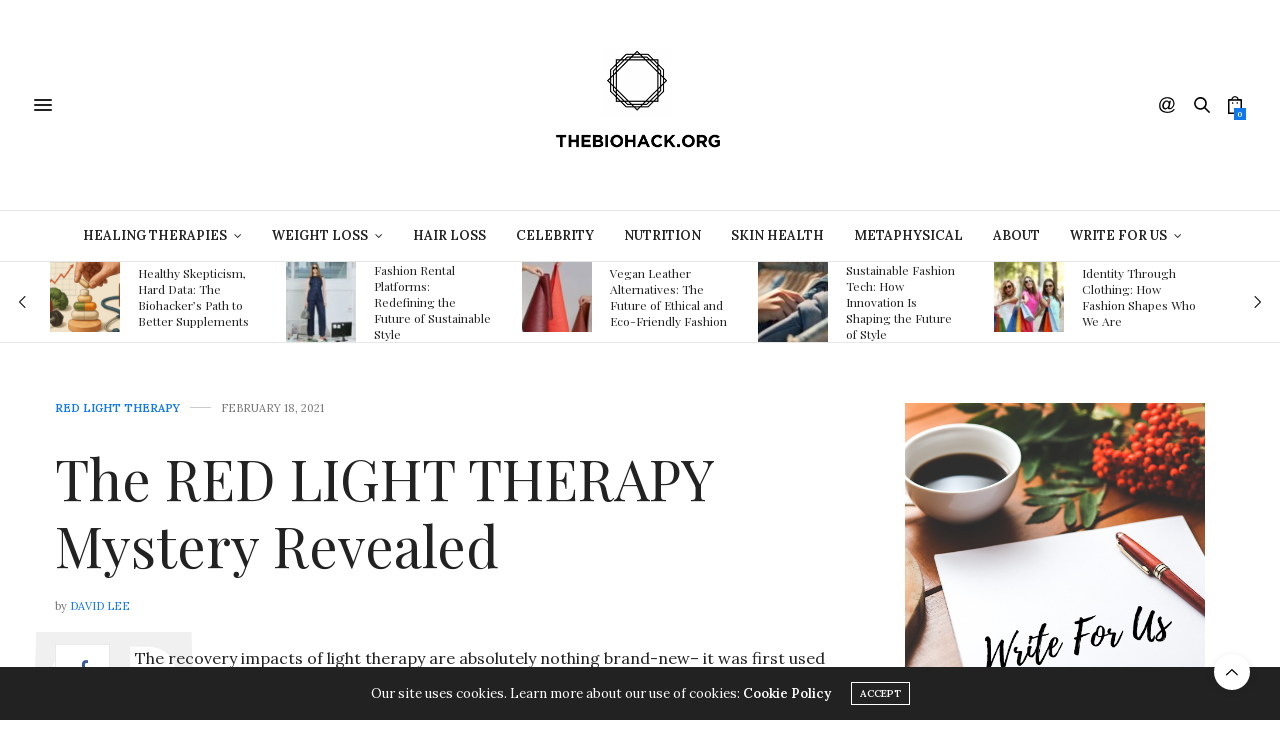

--- FILE ---
content_type: text/html; charset=UTF-8
request_url: https://thebiohack.org/1266-2/
body_size: 23188
content:
<!doctype html>
<html lang="en">
<head>
	<meta name="google-site-verification" content="-ashCwzZgvrg87K2ayRiEeWiCvxDm5IkWkwHLa-G7DA" />
<!-- Global site tag (gtag.js) - Google Analytics -->
<script async src="https://www.googletagmanager.com/gtag/js?id=UA-209912053-1"></script>
<script>
  window.dataLayer = window.dataLayer || [];
  function gtag(){dataLayer.push(arguments);}
  gtag('js', new Date());

  gtag('config', 'UA-209912053-1');
</script>

	<meta charset="UTF-8">
	<meta name="viewport" content="width=device-width, initial-scale=1, maximum-scale=1, viewport-fit=cover">
	<link rel="profile" href="http://gmpg.org/xfn/11">
	<meta http-equiv="x-dns-prefetch-control" content="on">
	<link rel="dns-prefetch" href="//fonts.googleapis.com" />
	<link rel="dns-prefetch" href="//fonts.gstatic.com" />
	<link rel="dns-prefetch" href="//0.gravatar.com/" />
	<link rel="dns-prefetch" href="//2.gravatar.com/" />
	<link rel="dns-prefetch" href="//1.gravatar.com/" /><meta name='robots' content='index, follow, max-image-preview:large, max-snippet:-1, max-video-preview:-1' />
<script>window._wca = window._wca || [];</script>
<!-- Jetpack Site Verification Tags -->

	<!-- This site is optimized with the Yoast SEO plugin v25.6 - https://yoast.com/wordpress/plugins/seo/ -->
	<title>The RED LIGHT THERAPY Mystery Revealed - The Biohack</title>
	<link rel="canonical" href="https://thebiohack.org/1266-2/" />
	<meta property="og:locale" content="en_US" />
	<meta property="og:type" content="article" />
	<meta property="og:title" content="The RED LIGHT THERAPY Mystery Revealed - The Biohack" />
	<meta property="og:description" content="The recovery impacts of light therapy are absolutely nothing brand-new&#8211; it was first used in the late 1800s to deal with skin tuberculosis (TB), and NASA utilized it in the 1980s to grow plants in outer space. Fast forward to the modern-day, and light treatment seems to be turning up all over in expert skincare&hellip;" />
	<meta property="og:url" content="https://thebiohack.org/1266-2/" />
	<meta property="og:site_name" content="The Biohack" />
	<meta property="article:published_time" content="2021-02-18T09:30:00+00:00" />
	<meta property="article:modified_time" content="2021-02-25T03:40:27+00:00" />
	<meta property="og:image" content="https://thebiohack.org/wp-content/uploads/2021/02/IMG_0663.jpeg" />
	<meta property="og:image:width" content="585" />
	<meta property="og:image:height" content="372" />
	<meta property="og:image:type" content="image/jpeg" />
	<meta name="author" content="David Lee" />
	<meta name="twitter:card" content="summary_large_image" />
	<meta name="twitter:label1" content="Written by" />
	<meta name="twitter:data1" content="David Lee" />
	<meta name="twitter:label2" content="Est. reading time" />
	<meta name="twitter:data2" content="7 minutes" />
	<script type="application/ld+json" class="yoast-schema-graph">{"@context":"https://schema.org","@graph":[{"@type":"WebPage","@id":"https://thebiohack.org/1266-2/","url":"https://thebiohack.org/1266-2/","name":"The RED LIGHT THERAPY Mystery Revealed - The Biohack","isPartOf":{"@id":"https://thebiohack.org/#website"},"primaryImageOfPage":{"@id":"https://thebiohack.org/1266-2/#primaryimage"},"image":{"@id":"https://thebiohack.org/1266-2/#primaryimage"},"thumbnailUrl":"https://thebiohack.org/wp-content/uploads/2021/02/IMG_0663.jpeg","datePublished":"2021-02-18T09:30:00+00:00","dateModified":"2021-02-25T03:40:27+00:00","author":{"@id":"https://thebiohack.org/#/schema/person/296837fe94ec2581b4bd7e57b48a46fa"},"breadcrumb":{"@id":"https://thebiohack.org/1266-2/#breadcrumb"},"inLanguage":"en","potentialAction":[{"@type":"ReadAction","target":["https://thebiohack.org/1266-2/"]}]},{"@type":"ImageObject","inLanguage":"en","@id":"https://thebiohack.org/1266-2/#primaryimage","url":"https://thebiohack.org/wp-content/uploads/2021/02/IMG_0663.jpeg","contentUrl":"https://thebiohack.org/wp-content/uploads/2021/02/IMG_0663.jpeg","width":585,"height":372},{"@type":"BreadcrumbList","@id":"https://thebiohack.org/1266-2/#breadcrumb","itemListElement":[{"@type":"ListItem","position":1,"name":"Home","item":"https://thebiohack.org/"},{"@type":"ListItem","position":2,"name":"The RED LIGHT THERAPY Mystery Revealed"}]},{"@type":"WebSite","@id":"https://thebiohack.org/#website","url":"https://thebiohack.org/","name":"The Biohack","description":"Biohacking, Health, Fitness, Technology and Nutrition Blogs","potentialAction":[{"@type":"SearchAction","target":{"@type":"EntryPoint","urlTemplate":"https://thebiohack.org/?s={search_term_string}"},"query-input":{"@type":"PropertyValueSpecification","valueRequired":true,"valueName":"search_term_string"}}],"inLanguage":"en"},{"@type":"Person","@id":"https://thebiohack.org/#/schema/person/296837fe94ec2581b4bd7e57b48a46fa","name":"David Lee","image":{"@type":"ImageObject","inLanguage":"en","@id":"https://thebiohack.org/#/schema/person/image/","url":"https://secure.gravatar.com/avatar/d3699f53f3d6019e772db3918bfdeb25?s=96&d=mm&r=g","contentUrl":"https://secure.gravatar.com/avatar/d3699f53f3d6019e772db3918bfdeb25?s=96&d=mm&r=g","caption":"David Lee"},"url":"https://thebiohack.org/author/david/"}]}</script>
	<!-- / Yoast SEO plugin. -->


<link rel='dns-prefetch' href='//cdn.plyr.io' />
<link rel='dns-prefetch' href='//stats.wp.com' />
<link rel='dns-prefetch' href='//fonts.googleapis.com' />
<link rel="alternate" type="application/rss+xml" title="The Biohack &raquo; Feed" href="https://thebiohack.org/feed/" />
<link rel="alternate" type="application/rss+xml" title="The Biohack &raquo; Comments Feed" href="https://thebiohack.org/comments/feed/" />
<link rel="preconnect" href="//fonts.gstatic.com/" crossorigin><script type="text/javascript">
/* <![CDATA[ */
window._wpemojiSettings = {"baseUrl":"https:\/\/s.w.org\/images\/core\/emoji\/15.0.3\/72x72\/","ext":".png","svgUrl":"https:\/\/s.w.org\/images\/core\/emoji\/15.0.3\/svg\/","svgExt":".svg","source":{"concatemoji":"https:\/\/thebiohack.org\/wp-includes\/js\/wp-emoji-release.min.js?ver=6.6.4"}};
/*! This file is auto-generated */
!function(i,n){var o,s,e;function c(e){try{var t={supportTests:e,timestamp:(new Date).valueOf()};sessionStorage.setItem(o,JSON.stringify(t))}catch(e){}}function p(e,t,n){e.clearRect(0,0,e.canvas.width,e.canvas.height),e.fillText(t,0,0);var t=new Uint32Array(e.getImageData(0,0,e.canvas.width,e.canvas.height).data),r=(e.clearRect(0,0,e.canvas.width,e.canvas.height),e.fillText(n,0,0),new Uint32Array(e.getImageData(0,0,e.canvas.width,e.canvas.height).data));return t.every(function(e,t){return e===r[t]})}function u(e,t,n){switch(t){case"flag":return n(e,"\ud83c\udff3\ufe0f\u200d\u26a7\ufe0f","\ud83c\udff3\ufe0f\u200b\u26a7\ufe0f")?!1:!n(e,"\ud83c\uddfa\ud83c\uddf3","\ud83c\uddfa\u200b\ud83c\uddf3")&&!n(e,"\ud83c\udff4\udb40\udc67\udb40\udc62\udb40\udc65\udb40\udc6e\udb40\udc67\udb40\udc7f","\ud83c\udff4\u200b\udb40\udc67\u200b\udb40\udc62\u200b\udb40\udc65\u200b\udb40\udc6e\u200b\udb40\udc67\u200b\udb40\udc7f");case"emoji":return!n(e,"\ud83d\udc26\u200d\u2b1b","\ud83d\udc26\u200b\u2b1b")}return!1}function f(e,t,n){var r="undefined"!=typeof WorkerGlobalScope&&self instanceof WorkerGlobalScope?new OffscreenCanvas(300,150):i.createElement("canvas"),a=r.getContext("2d",{willReadFrequently:!0}),o=(a.textBaseline="top",a.font="600 32px Arial",{});return e.forEach(function(e){o[e]=t(a,e,n)}),o}function t(e){var t=i.createElement("script");t.src=e,t.defer=!0,i.head.appendChild(t)}"undefined"!=typeof Promise&&(o="wpEmojiSettingsSupports",s=["flag","emoji"],n.supports={everything:!0,everythingExceptFlag:!0},e=new Promise(function(e){i.addEventListener("DOMContentLoaded",e,{once:!0})}),new Promise(function(t){var n=function(){try{var e=JSON.parse(sessionStorage.getItem(o));if("object"==typeof e&&"number"==typeof e.timestamp&&(new Date).valueOf()<e.timestamp+604800&&"object"==typeof e.supportTests)return e.supportTests}catch(e){}return null}();if(!n){if("undefined"!=typeof Worker&&"undefined"!=typeof OffscreenCanvas&&"undefined"!=typeof URL&&URL.createObjectURL&&"undefined"!=typeof Blob)try{var e="postMessage("+f.toString()+"("+[JSON.stringify(s),u.toString(),p.toString()].join(",")+"));",r=new Blob([e],{type:"text/javascript"}),a=new Worker(URL.createObjectURL(r),{name:"wpTestEmojiSupports"});return void(a.onmessage=function(e){c(n=e.data),a.terminate(),t(n)})}catch(e){}c(n=f(s,u,p))}t(n)}).then(function(e){for(var t in e)n.supports[t]=e[t],n.supports.everything=n.supports.everything&&n.supports[t],"flag"!==t&&(n.supports.everythingExceptFlag=n.supports.everythingExceptFlag&&n.supports[t]);n.supports.everythingExceptFlag=n.supports.everythingExceptFlag&&!n.supports.flag,n.DOMReady=!1,n.readyCallback=function(){n.DOMReady=!0}}).then(function(){return e}).then(function(){var e;n.supports.everything||(n.readyCallback(),(e=n.source||{}).concatemoji?t(e.concatemoji):e.wpemoji&&e.twemoji&&(t(e.twemoji),t(e.wpemoji)))}))}((window,document),window._wpemojiSettings);
/* ]]> */
</script>
<style id='wp-emoji-styles-inline-css' type='text/css'>

	img.wp-smiley, img.emoji {
		display: inline !important;
		border: none !important;
		box-shadow: none !important;
		height: 1em !important;
		width: 1em !important;
		margin: 0 0.07em !important;
		vertical-align: -0.1em !important;
		background: none !important;
		padding: 0 !important;
	}
</style>
<link rel='stylesheet' id='wp-block-library-css' href='https://thebiohack.org/wp-includes/css/dist/block-library/style.min.css?ver=6.6.4' media='all' />
<link rel='stylesheet' id='mediaelement-css' href='https://thebiohack.org/wp-includes/js/mediaelement/mediaelementplayer-legacy.min.css?ver=4.2.17' media='all' />
<link rel='stylesheet' id='wp-mediaelement-css' href='https://thebiohack.org/wp-includes/js/mediaelement/wp-mediaelement.min.css?ver=6.6.4' media='all' />
<style id='jetpack-sharing-buttons-style-inline-css' type='text/css'>
.jetpack-sharing-buttons__services-list{display:flex;flex-direction:row;flex-wrap:wrap;gap:0;list-style-type:none;margin:5px;padding:0}.jetpack-sharing-buttons__services-list.has-small-icon-size{font-size:12px}.jetpack-sharing-buttons__services-list.has-normal-icon-size{font-size:16px}.jetpack-sharing-buttons__services-list.has-large-icon-size{font-size:24px}.jetpack-sharing-buttons__services-list.has-huge-icon-size{font-size:36px}@media print{.jetpack-sharing-buttons__services-list{display:none!important}}.editor-styles-wrapper .wp-block-jetpack-sharing-buttons{gap:0;padding-inline-start:0}ul.jetpack-sharing-buttons__services-list.has-background{padding:1.25em 2.375em}
</style>
<style id='classic-theme-styles-inline-css' type='text/css'>
/*! This file is auto-generated */
.wp-block-button__link{color:#fff;background-color:#32373c;border-radius:9999px;box-shadow:none;text-decoration:none;padding:calc(.667em + 2px) calc(1.333em + 2px);font-size:1.125em}.wp-block-file__button{background:#32373c;color:#fff;text-decoration:none}
</style>
<style id='global-styles-inline-css' type='text/css'>
:root{--wp--preset--aspect-ratio--square: 1;--wp--preset--aspect-ratio--4-3: 4/3;--wp--preset--aspect-ratio--3-4: 3/4;--wp--preset--aspect-ratio--3-2: 3/2;--wp--preset--aspect-ratio--2-3: 2/3;--wp--preset--aspect-ratio--16-9: 16/9;--wp--preset--aspect-ratio--9-16: 9/16;--wp--preset--color--black: #000000;--wp--preset--color--cyan-bluish-gray: #abb8c3;--wp--preset--color--white: #ffffff;--wp--preset--color--pale-pink: #f78da7;--wp--preset--color--vivid-red: #cf2e2e;--wp--preset--color--luminous-vivid-orange: #ff6900;--wp--preset--color--luminous-vivid-amber: #fcb900;--wp--preset--color--light-green-cyan: #7bdcb5;--wp--preset--color--vivid-green-cyan: #00d084;--wp--preset--color--pale-cyan-blue: #8ed1fc;--wp--preset--color--vivid-cyan-blue: #0693e3;--wp--preset--color--vivid-purple: #9b51e0;--wp--preset--color--thb-accent: #1077ed;--wp--preset--gradient--vivid-cyan-blue-to-vivid-purple: linear-gradient(135deg,rgba(6,147,227,1) 0%,rgb(155,81,224) 100%);--wp--preset--gradient--light-green-cyan-to-vivid-green-cyan: linear-gradient(135deg,rgb(122,220,180) 0%,rgb(0,208,130) 100%);--wp--preset--gradient--luminous-vivid-amber-to-luminous-vivid-orange: linear-gradient(135deg,rgba(252,185,0,1) 0%,rgba(255,105,0,1) 100%);--wp--preset--gradient--luminous-vivid-orange-to-vivid-red: linear-gradient(135deg,rgba(255,105,0,1) 0%,rgb(207,46,46) 100%);--wp--preset--gradient--very-light-gray-to-cyan-bluish-gray: linear-gradient(135deg,rgb(238,238,238) 0%,rgb(169,184,195) 100%);--wp--preset--gradient--cool-to-warm-spectrum: linear-gradient(135deg,rgb(74,234,220) 0%,rgb(151,120,209) 20%,rgb(207,42,186) 40%,rgb(238,44,130) 60%,rgb(251,105,98) 80%,rgb(254,248,76) 100%);--wp--preset--gradient--blush-light-purple: linear-gradient(135deg,rgb(255,206,236) 0%,rgb(152,150,240) 100%);--wp--preset--gradient--blush-bordeaux: linear-gradient(135deg,rgb(254,205,165) 0%,rgb(254,45,45) 50%,rgb(107,0,62) 100%);--wp--preset--gradient--luminous-dusk: linear-gradient(135deg,rgb(255,203,112) 0%,rgb(199,81,192) 50%,rgb(65,88,208) 100%);--wp--preset--gradient--pale-ocean: linear-gradient(135deg,rgb(255,245,203) 0%,rgb(182,227,212) 50%,rgb(51,167,181) 100%);--wp--preset--gradient--electric-grass: linear-gradient(135deg,rgb(202,248,128) 0%,rgb(113,206,126) 100%);--wp--preset--gradient--midnight: linear-gradient(135deg,rgb(2,3,129) 0%,rgb(40,116,252) 100%);--wp--preset--font-size--small: 13px;--wp--preset--font-size--medium: 20px;--wp--preset--font-size--large: 36px;--wp--preset--font-size--x-large: 42px;--wp--preset--spacing--20: 0.44rem;--wp--preset--spacing--30: 0.67rem;--wp--preset--spacing--40: 1rem;--wp--preset--spacing--50: 1.5rem;--wp--preset--spacing--60: 2.25rem;--wp--preset--spacing--70: 3.38rem;--wp--preset--spacing--80: 5.06rem;--wp--preset--shadow--natural: 6px 6px 9px rgba(0, 0, 0, 0.2);--wp--preset--shadow--deep: 12px 12px 50px rgba(0, 0, 0, 0.4);--wp--preset--shadow--sharp: 6px 6px 0px rgba(0, 0, 0, 0.2);--wp--preset--shadow--outlined: 6px 6px 0px -3px rgba(255, 255, 255, 1), 6px 6px rgba(0, 0, 0, 1);--wp--preset--shadow--crisp: 6px 6px 0px rgba(0, 0, 0, 1);}:where(.is-layout-flex){gap: 0.5em;}:where(.is-layout-grid){gap: 0.5em;}body .is-layout-flex{display: flex;}.is-layout-flex{flex-wrap: wrap;align-items: center;}.is-layout-flex > :is(*, div){margin: 0;}body .is-layout-grid{display: grid;}.is-layout-grid > :is(*, div){margin: 0;}:where(.wp-block-columns.is-layout-flex){gap: 2em;}:where(.wp-block-columns.is-layout-grid){gap: 2em;}:where(.wp-block-post-template.is-layout-flex){gap: 1.25em;}:where(.wp-block-post-template.is-layout-grid){gap: 1.25em;}.has-black-color{color: var(--wp--preset--color--black) !important;}.has-cyan-bluish-gray-color{color: var(--wp--preset--color--cyan-bluish-gray) !important;}.has-white-color{color: var(--wp--preset--color--white) !important;}.has-pale-pink-color{color: var(--wp--preset--color--pale-pink) !important;}.has-vivid-red-color{color: var(--wp--preset--color--vivid-red) !important;}.has-luminous-vivid-orange-color{color: var(--wp--preset--color--luminous-vivid-orange) !important;}.has-luminous-vivid-amber-color{color: var(--wp--preset--color--luminous-vivid-amber) !important;}.has-light-green-cyan-color{color: var(--wp--preset--color--light-green-cyan) !important;}.has-vivid-green-cyan-color{color: var(--wp--preset--color--vivid-green-cyan) !important;}.has-pale-cyan-blue-color{color: var(--wp--preset--color--pale-cyan-blue) !important;}.has-vivid-cyan-blue-color{color: var(--wp--preset--color--vivid-cyan-blue) !important;}.has-vivid-purple-color{color: var(--wp--preset--color--vivid-purple) !important;}.has-black-background-color{background-color: var(--wp--preset--color--black) !important;}.has-cyan-bluish-gray-background-color{background-color: var(--wp--preset--color--cyan-bluish-gray) !important;}.has-white-background-color{background-color: var(--wp--preset--color--white) !important;}.has-pale-pink-background-color{background-color: var(--wp--preset--color--pale-pink) !important;}.has-vivid-red-background-color{background-color: var(--wp--preset--color--vivid-red) !important;}.has-luminous-vivid-orange-background-color{background-color: var(--wp--preset--color--luminous-vivid-orange) !important;}.has-luminous-vivid-amber-background-color{background-color: var(--wp--preset--color--luminous-vivid-amber) !important;}.has-light-green-cyan-background-color{background-color: var(--wp--preset--color--light-green-cyan) !important;}.has-vivid-green-cyan-background-color{background-color: var(--wp--preset--color--vivid-green-cyan) !important;}.has-pale-cyan-blue-background-color{background-color: var(--wp--preset--color--pale-cyan-blue) !important;}.has-vivid-cyan-blue-background-color{background-color: var(--wp--preset--color--vivid-cyan-blue) !important;}.has-vivid-purple-background-color{background-color: var(--wp--preset--color--vivid-purple) !important;}.has-black-border-color{border-color: var(--wp--preset--color--black) !important;}.has-cyan-bluish-gray-border-color{border-color: var(--wp--preset--color--cyan-bluish-gray) !important;}.has-white-border-color{border-color: var(--wp--preset--color--white) !important;}.has-pale-pink-border-color{border-color: var(--wp--preset--color--pale-pink) !important;}.has-vivid-red-border-color{border-color: var(--wp--preset--color--vivid-red) !important;}.has-luminous-vivid-orange-border-color{border-color: var(--wp--preset--color--luminous-vivid-orange) !important;}.has-luminous-vivid-amber-border-color{border-color: var(--wp--preset--color--luminous-vivid-amber) !important;}.has-light-green-cyan-border-color{border-color: var(--wp--preset--color--light-green-cyan) !important;}.has-vivid-green-cyan-border-color{border-color: var(--wp--preset--color--vivid-green-cyan) !important;}.has-pale-cyan-blue-border-color{border-color: var(--wp--preset--color--pale-cyan-blue) !important;}.has-vivid-cyan-blue-border-color{border-color: var(--wp--preset--color--vivid-cyan-blue) !important;}.has-vivid-purple-border-color{border-color: var(--wp--preset--color--vivid-purple) !important;}.has-vivid-cyan-blue-to-vivid-purple-gradient-background{background: var(--wp--preset--gradient--vivid-cyan-blue-to-vivid-purple) !important;}.has-light-green-cyan-to-vivid-green-cyan-gradient-background{background: var(--wp--preset--gradient--light-green-cyan-to-vivid-green-cyan) !important;}.has-luminous-vivid-amber-to-luminous-vivid-orange-gradient-background{background: var(--wp--preset--gradient--luminous-vivid-amber-to-luminous-vivid-orange) !important;}.has-luminous-vivid-orange-to-vivid-red-gradient-background{background: var(--wp--preset--gradient--luminous-vivid-orange-to-vivid-red) !important;}.has-very-light-gray-to-cyan-bluish-gray-gradient-background{background: var(--wp--preset--gradient--very-light-gray-to-cyan-bluish-gray) !important;}.has-cool-to-warm-spectrum-gradient-background{background: var(--wp--preset--gradient--cool-to-warm-spectrum) !important;}.has-blush-light-purple-gradient-background{background: var(--wp--preset--gradient--blush-light-purple) !important;}.has-blush-bordeaux-gradient-background{background: var(--wp--preset--gradient--blush-bordeaux) !important;}.has-luminous-dusk-gradient-background{background: var(--wp--preset--gradient--luminous-dusk) !important;}.has-pale-ocean-gradient-background{background: var(--wp--preset--gradient--pale-ocean) !important;}.has-electric-grass-gradient-background{background: var(--wp--preset--gradient--electric-grass) !important;}.has-midnight-gradient-background{background: var(--wp--preset--gradient--midnight) !important;}.has-small-font-size{font-size: var(--wp--preset--font-size--small) !important;}.has-medium-font-size{font-size: var(--wp--preset--font-size--medium) !important;}.has-large-font-size{font-size: var(--wp--preset--font-size--large) !important;}.has-x-large-font-size{font-size: var(--wp--preset--font-size--x-large) !important;}
:where(.wp-block-post-template.is-layout-flex){gap: 1.25em;}:where(.wp-block-post-template.is-layout-grid){gap: 1.25em;}
:where(.wp-block-columns.is-layout-flex){gap: 2em;}:where(.wp-block-columns.is-layout-grid){gap: 2em;}
:root :where(.wp-block-pullquote){font-size: 1.5em;line-height: 1.6;}
</style>
<style id='woocommerce-inline-inline-css' type='text/css'>
.woocommerce form .form-row .required { visibility: visible; }
</style>
<link rel='stylesheet' id='brands-styles-css' href='https://thebiohack.org/wp-content/plugins/woocommerce/assets/css/brands.css?ver=9.8.5' media='all' />
<link rel='stylesheet' id='thb-fa-css' href='https://thebiohack.org/wp-content/themes/thevoux-wp/assets/css/font-awesome.min.css?ver=4.7.0' media='all' />
<link rel='stylesheet' id='thb-app-css' href='https://thebiohack.org/wp-content/themes/thevoux-wp/assets/css/app.css?ver=6.8.4' media='all' />
<style id='thb-app-inline-css' type='text/css'>
body {font-family:Lora;}@media only screen and (max-width:40.063em) {.header .logo .logoimg {max-height:100px;}.header .logo .logoimg[src$=".svg"] {max-height:100%;height:100px;}}@media only screen and (min-width:40.063em) {.header .logo .logoimg {max-height:150px;}.header .logo .logoimg[src$=".svg"] {max-height:100%;height:150px;}}h1, h2, h3, h4, h5, h6, .mont, .wpcf7-response-output, label, .select-wrapper select, .wp-caption .wp-caption-text, .smalltitle, .toggle .title, q, blockquote p, cite, table tr th, table tr td, #footer.style3 .menu, #footer.style2 .menu, #footer.style4 .menu, .product-title, .social_bar, .widget.widget_socialcounter ul.style2 li {}input[type="submit"],.button,.btn,.thb-text-button {}em {}h1,.h1 {}h2 {}h3 {}h4 {}h5 {}h6 {}a,.header .nav_holder.dark .full-menu-container .full-menu > li > a:hover,.full-menu-container.light-menu-color .full-menu > li > a:hover,.full-menu-container .full-menu > li.active > a, .full-menu-container .full-menu > li.sfHover > a,.full-menu-container .full-menu > li > a:hover,.full-menu-container .full-menu > li.menu-item-has-children.menu-item-mega-parent .thb_mega_menu_holder .thb_mega_menu li.active a,.full-menu-container .full-menu > li.menu-item-has-children.menu-item-mega-parent .thb_mega_menu_holder .thb_mega_menu li.active a .fa,.post.featured-style4 .featured-title,.post-detail .article-tags a,.post .post-content .post-review .average,.post .post-content .post-review .thb-counter,#archive-title h1 span,.widget > strong.style1,.widget.widget_recent_entries ul li .url, .widget.widget_recent_comments ul li .url,.thb-mobile-menu li a.active,.thb-mobile-menu-secondary li a:hover,q, blockquote p,cite,.notification-box a:not(.button),.video_playlist .video_play.vertical.video-active,.video_playlist .video_play.vertical.video-active h6,.not-found p,.thb_tabs .tabs h6 a:hover,.thb_tabs .tabs dd.active h6 a,.cart_totals table tr.order-total td,.shop_table tbody tr td.order-status.approved,.shop_table tbody tr td.product-quantity .wishlist-in-stock,.shop_table tbody tr td.product-stock-status .wishlist-in-stock ,.payment_methods li .about_paypal,.place-order .terms label a,.woocommerce-MyAccount-navigation ul li:hover a, .woocommerce-MyAccount-navigation ul li.is-active a,.product .product-information .price > .amount,.product .product-information .price ins .amount,.product .product-information .wc-forward:hover,.product .product-information .product_meta > span a,.product .product-information .product_meta > span .sku,.woocommerce-tabs .wc-tabs li a:hover,.woocommerce-tabs .wc-tabs li.active a,.thb-selectionSharer a.email:hover,.widget ul.menu .current-menu-item>a,.btn.transparent-accent, .btn:focus.transparent-accent, .button.transparent-accent, input[type=submit].transparent-accent,.has-thb-accent-color,.wp-block-button .wp-block-button__link.has-thb-accent-color {color:#1077ed;}.plyr__control--overlaid,.plyr--video .plyr__control.plyr__tab-focus, .plyr--video .plyr__control:hover, .plyr--video .plyr__control[aria-expanded=true] {background:#1077ed;}.plyr--full-ui input[type=range] {color:#1077ed;}.header-submenu-style2 .full-menu-container .full-menu > li.menu-item-has-children.menu-item-mega-parent .thb_mega_menu_holder,.custom_check + .custom_label:hover:before,.thb-pricing-table .thb-pricing-column.highlight-true .pricing-container,.woocommerce-MyAccount-navigation ul li:hover a, .woocommerce-MyAccount-navigation ul li.is-active a,.thb_3dimg:hover .image_link,.btn.transparent-accent, .btn:focus.transparent-accent, .button.transparent-accent, input[type=submit].transparent-accent,.posts.style13-posts .pagination ul .page-numbers:not(.dots):hover, .posts.style13-posts .pagination ul .page-numbers.current, .posts.style13-posts .pagination .nav-links .page-numbers:not(.dots):hover, .posts.style13-posts .pagination .nav-links .page-numbers.current {border-color:#1077ed;}.header .social-holder .social_header:hover .social_icon,.thb_3dimg .title svg,.thb_3dimg .arrow svg {fill:#1077ed;}.header .social-holder .quick_cart .float_count,.header.fixed .progress,.post .post-gallery.has-gallery:after,.post.featured-style4:hover .featured-title,.post-detail .post-detail-gallery .gallery-link:hover,.thb-progress span,#archive-title,.widget .count-image .count,.slick-nav:hover,.btn:not(.white):hover,.btn:not(.white):focus:hover,.button:not(.white):hover,input[type=submit]:not(.white):hover,.btn.accent,.btn:focus.accent,.button.accent,input[type=submit].accent,.custom_check + .custom_label:after,[class^="tag-link"]:hover, .tag-cloud-link:hover.category_container.style3:before,.highlight.accent,.video_playlist .video_play.video-active,.thb_tabs .tabs h6 a:after,.btn.transparent-accent:hover, .btn:focus.transparent-accent:hover, .button.transparent-accent:hover, input[type=submit].transparent-accent:hover,.thb-hotspot-container .thb-hotspot.pin-accent,.posts.style13-posts .pagination ul .page-numbers:not(.dots):hover, .posts.style13-posts .pagination ul .page-numbers.current, .posts.style13-posts .pagination .nav-links .page-numbers:not(.dots):hover, .posts.style13-posts .pagination .nav-links .page-numbers.current,.has-thb-accent-background-color,.wp-block-button .wp-block-button__link.has-thb-accent-background-color {background-color:#1077ed;}.btn.accent:hover,.btn:focus.accent:hover,.button.accent:hover,input[type=submit].accent:hover {background-color:#0e6bd5;}.header-submenu-style2 .full-menu-container .full-menu > li.menu-item-has-children .sub-menu:not(.thb_mega_menu),.woocommerce-MyAccount-navigation ul li:hover + li a, .woocommerce-MyAccount-navigation ul li.is-active + li a {border-top-color:#1077ed;}.woocommerce-tabs .wc-tabs li a:after {border-bottom-color:#1077ed;}.header-submenu-style2 .full-menu-container .full-menu>li.menu-item-has-children .sub-menu:not(.thb_mega_menu),.header-submenu-style2 .full-menu-container .full-menu>li.menu-item-has-children.menu-item-mega-parent .thb_mega_menu_holder {border-top-color:#1077ed;}.header-submenu-style3 .full-menu-container .full-menu>li.menu-item-has-children.menu-item-mega-parent .thb_mega_menu_holder .thb_mega_menu li.active a,.header-submenu-style3 .full-menu-container .full-menu > li.menu-item-has-children .sub-menu:not(.thb_mega_menu) li a:hover {background:rgba(16,119,237, 0.2);}.post.carousel-style12:hover {background:rgba(16,119,237, 0.1);}blockquote:before,blockquote:after {background:rgba(16,119,237, 0.2);}@media only screen and (max-width:40.063em) {.post.featured-style4 .featured-title,.post.category-widget-slider .featured-title {background:#1077ed;}}.widget > strong {color:#1058f2 !important;}.header.fixed .header_top .progress {background:#1152f7;}.full-menu-container .full-menu > li > a,#footer.style2 .menu,#footer.style3 .menu,#footer.style4 .menu,#footer.style5 .menu {}.subheader-menu>li>a {}.full-menu-container .full-menu > li > a,#footer.style2 .menu,#footer.style3 .menu,#footer.style4 .menu,#footer.style5 .menu {}.thb-mobile-menu>li>a,.thb-mobile-menu-secondary li a {}.thb-mobile-menu .sub-menu li a {}.post .post-title h1 {}.post-links,.thb-post-top,.post-meta,.post-author,.post-title-bullets li button span {}.post-detail .post-content:before {}.social_bar ul li a {}#footer.style2 .menu,#footer.style3 .menu,#footer.style4 .menu,#footer.style5 .menu {}.post-detail-style2-row .post-detail .post-title-container,.sidebar .sidebar_inner {background-color:#ffffff}.btn.large { height:auto; }
</style>
<link rel='stylesheet' id='thb-style-css' href='https://thebiohack.org/wp-content/themes/thevoux-wp/style.css?ver=6.8.4' media='all' />
<link rel='stylesheet' id='thb-google-fonts-css' href='https://fonts.googleapis.com/css?family=Lora%3A400%2C500%2C600%2C700%2C400i%2C500i%2C600i%2C700i%7CPlayfair+Display%3A400%2C500%2C600%2C700%2C800%2C900%2C400i%2C500i%2C600i%2C700i%2C800i%2C900i&#038;subset=latin&#038;display=swap&#038;ver=6.8.4' media='all' />
<script type="text/javascript" src="https://thebiohack.org/wp-includes/js/jquery/jquery.min.js?ver=3.7.1" id="jquery-core-js"></script>
<script type="text/javascript" src="https://thebiohack.org/wp-includes/js/jquery/jquery-migrate.min.js?ver=3.4.1" id="jquery-migrate-js"></script>
<script type="text/javascript" src="https://thebiohack.org/wp-content/plugins/woocommerce/assets/js/jquery-blockui/jquery.blockUI.min.js?ver=2.7.0-wc.9.8.5" id="jquery-blockui-js" defer="defer" data-wp-strategy="defer"></script>
<script type="text/javascript" id="wc-add-to-cart-js-extra">
/* <![CDATA[ */
var wc_add_to_cart_params = {"ajax_url":"\/wp-admin\/admin-ajax.php","wc_ajax_url":"\/?wc-ajax=%%endpoint%%","i18n_view_cart":"View cart","cart_url":"https:\/\/thebiohack.org\/cart-2\/","is_cart":"","cart_redirect_after_add":"no"};
/* ]]> */
</script>
<script type="text/javascript" src="https://thebiohack.org/wp-content/plugins/woocommerce/assets/js/frontend/add-to-cart.min.js?ver=9.8.5" id="wc-add-to-cart-js" defer="defer" data-wp-strategy="defer"></script>
<script type="text/javascript" src="https://thebiohack.org/wp-content/plugins/woocommerce/assets/js/js-cookie/js.cookie.min.js?ver=2.1.4-wc.9.8.5" id="js-cookie-js" defer="defer" data-wp-strategy="defer"></script>
<script type="text/javascript" id="woocommerce-js-extra">
/* <![CDATA[ */
var woocommerce_params = {"ajax_url":"\/wp-admin\/admin-ajax.php","wc_ajax_url":"\/?wc-ajax=%%endpoint%%","i18n_password_show":"Show password","i18n_password_hide":"Hide password"};
/* ]]> */
</script>
<script type="text/javascript" src="https://thebiohack.org/wp-content/plugins/woocommerce/assets/js/frontend/woocommerce.min.js?ver=9.8.5" id="woocommerce-js" defer="defer" data-wp-strategy="defer"></script>
<script type="text/javascript" src="https://stats.wp.com/s-202548.js" id="woocommerce-analytics-js" defer="defer" data-wp-strategy="defer"></script>
<script></script><link rel="https://api.w.org/" href="https://thebiohack.org/wp-json/" /><link rel="alternate" title="JSON" type="application/json" href="https://thebiohack.org/wp-json/wp/v2/posts/1266" /><link rel="EditURI" type="application/rsd+xml" title="RSD" href="https://thebiohack.org/xmlrpc.php?rsd" />
<meta name="generator" content="WordPress 6.6.4" />
<meta name="generator" content="WooCommerce 9.8.5" />
<link rel='shortlink' href='https://thebiohack.org/?p=1266' />
<link rel="alternate" title="oEmbed (JSON)" type="application/json+oembed" href="https://thebiohack.org/wp-json/oembed/1.0/embed?url=https%3A%2F%2Fthebiohack.org%2F1266-2%2F" />
<link rel="alternate" title="oEmbed (XML)" type="text/xml+oembed" href="https://thebiohack.org/wp-json/oembed/1.0/embed?url=https%3A%2F%2Fthebiohack.org%2F1266-2%2F&#038;format=xml" />
	<style>img#wpstats{display:none}</style>
					<meta property="og:title" content="The RED LIGHT THERAPY Mystery Revealed" />
			<meta property="og:type" content="article" />
			<meta property="og:description" content="The recovery impacts of light therapy are absolutely nothing brand-new-- it was first used in the late 1800s to deal with skin tuberculosis (TB), and NASA utilized it in the 1980s to grow plants in outer space. Fast forward to the modern-day, and light treatment seems to be turning up all over in expert skincare…" />
							<meta property="og:image" content="https://thebiohack.org/wp-content/uploads/2021/02/IMG_0663.jpeg" />
						<meta property="og:url" content="https://thebiohack.org/1266-2/" />
			<meta property="og:site_name" content="The Biohack"/>
			<link rel="preconnect" href="https://www.googletagmanager.com">
    <!-- Google tag (gtag.js) -->
	<script async src="https://www.googletagmanager.com/gtag/js?id=G-HENMDFJWR3"></script>
	<script>
	  window.dataLayer = window.dataLayer || [];
	  function gtag(){dataLayer.push(arguments);}
	  gtag('js', new Date());

	  gtag('config', 'G-HENMDFJWR3');
	</script>
	<script async src="https://pagead2.googlesyndication.com/pagead/js/adsbygoogle.js?client=ca-pub-6443750629969800"
     crossorigin="anonymous"></script>	<noscript><style>.woocommerce-product-gallery{ opacity: 1 !important; }</style></noscript>
	<meta name="generator" content="Powered by WPBakery Page Builder - drag and drop page builder for WordPress."/>
<link rel="icon" href="https://thebiohack.org/wp-content/uploads/2021/02/cropped-BIOHACKLOGO-1-32x32.jpg" sizes="32x32" />
<link rel="icon" href="https://thebiohack.org/wp-content/uploads/2021/02/cropped-BIOHACKLOGO-1-192x192.jpg" sizes="192x192" />
<link rel="apple-touch-icon" href="https://thebiohack.org/wp-content/uploads/2021/02/cropped-BIOHACKLOGO-1-180x180.jpg" />
<meta name="msapplication-TileImage" content="https://thebiohack.org/wp-content/uploads/2021/02/cropped-BIOHACKLOGO-1-270x270.jpg" />
		<style type="text/css" id="wp-custom-css">
			.single #infinite-article .row.row-o-full-height {
	min-height: auto;
}		</style>
		<noscript><style> .wpb_animate_when_almost_visible { opacity: 1; }</style></noscript></head>
<body class="post-template-default single single-post postid-1266 single-format-standard theme-thevoux-wp woocommerce-no-js article-dropcap-on thb-borders-off thb-rounded-forms-off social_black-off header_submenu_color-light mobile_menu_animation- header-submenu-style1 thb-pinit-on thb-single-product-ajax-on wpb-js-composer js-comp-ver-7.9 vc_responsive">
			<div id="wrapper" class="thb-page-transition-off">
		<!-- Start Content Container -->
		<div id="content-container">
			<!-- Start Content Click Capture -->
			<div class="click-capture"></div>
			<!-- End Content Click Capture -->
									
<!-- Start Header -->
<header class="header fixed ">
	<div class="header_top cf">
		<div class="row full-width-row align-middle">
			<div class="small-3 medium-2 columns toggle-holder">
					<a href="#" class="mobile-toggle  small"><div><span></span><span></span><span></span></div></a>
				</div>
			<div class="small-6 medium-8 columns logo text-center active">
									<h6 id="page-title">The RED LIGHT THERAPY Mystery Revealed</h6>			</div>
			<div class="small-3 medium-2 columns text-right">
				<div class="social-holder style1">
					
	<aside class="social_header">
			<div>
					<a href="#" class="facebook icon-1x" target="_blank"><i class="fa fa-facebook-official"></i></a>
						<a href="#" class="pinterest icon-1x" target="_blank"><i class="fa fa-pinterest"></i></a>
						<a href="#" class="twitter icon-1x" target="_blank"><i class="fa fa-twitter"></i></a>
																				<a href="#" class="youtube icon-1x" target="_blank"><i class="fa fa-youtube-play"></i></a>
							</div>
		<i class="social_toggle"><svg xmlns="http://www.w3.org/2000/svg" width="16.2" height="16.2" viewBox="0 0 16.2 16.2"><path d="M9 11.2c-.4.4-.8.8-1.2 1-.4.3-.9.4-1.4.4-.5 0-1-.1-1.5-.4-.5-.3-.8-.7-1.2-1.3-.2-.7-.4-1.4-.4-2.1 0-.9.2-1.8.7-2.6.5-.9 1-1.5 1.7-2s1.3-.7 2-.7c.5 0 1 .1 1.4.4.5.2.8.6 1.2 1.1l.3-1.3h1.5l-1.2 5.6c-.2.8-.3 1.2-.3 1.3 0 .2.1.3.2.4.1.1.3.2.4.2.3 0 .7-.2 1.2-.5.6-.5 1.2-1 1.5-1.8.4-.7.6-1.5.6-2.3 0-.9-.3-1.8-.7-2.6-.5-.8-1.2-1.5-2.2-1.9-1-.5-2-.8-3.2-.8-1.3 0-2.5.3-3.6.9-1.1.6-1.9 1.5-2.5 2.6-.6 1.1-.9 2.4-.9 3.7 0 1.4.3 2.5.9 3.5.6 1 1.5 1.7 2.6 2.2 1.1.5 2.4.7 3.8.7 1.5 0 2.7-.2 3.7-.7 1-.5 1.7-1.1 2.2-1.8h1.5c-.3.6-.8 1.2-1.5 1.8-.7.6-1.5 1.1-2.5 1.4-1 .4-2.1.5-3.5.5-1.3 0-2.4-.2-3.5-.5s-2-.8-2.7-1.4c-.7-.6-1.3-1.4-1.7-2.2-.4-1-.6-2.2-.6-3.4C.1 7.2.4 6 1 4.7c.7-1.5 1.7-2.6 2.9-3.4C5.2.5 6.7.1 8.5.1c1.4 0 2.7.3 3.8.8 1.1.6 2 1.4 2.6 2.5.5 1 .8 2 .8 3.1 0 1.6-.6 3-1.7 4.3-1 1.1-2.1 1.7-3.4 1.7-.4 0-.7-.1-.9-.2-.2-.1-.4-.3-.5-.5-.1-.1-.2-.3-.2-.6zM4.9 8.9c0 .8.2 1.3.5 1.8.4.4.8.6 1.3.6.3 0 .6-.1 1-.3.3-.2.7-.5 1-.8.3-.4.6-.8.8-1.4.2-.6.3-1.1.3-1.7 0-.8-.2-1.3-.6-1.8-.4-.4-.8-.6-1.4-.6-.4 0-.7.1-1 .3-.3.2-.6.5-.9.9-.3.4-.5.9-.7 1.5-.2.5-.3 1-.3 1.5z"/></svg></i>
		</aside>
							<aside class="quick_search">
		<svg xmlns="http://www.w3.org/2000/svg" version="1.1" class="search_icon" x="0" y="0" width="16.2" height="16.2" viewBox="0 0 16.2 16.2" enable-background="new 0 0 16.209 16.204" xml:space="preserve"><path d="M15.9 14.7l-4.3-4.3c0.9-1.1 1.4-2.5 1.4-4 0-3.5-2.9-6.4-6.4-6.4S0.1 3 0.1 6.5c0 3.5 2.9 6.4 6.4 6.4 1.4 0 2.8-0.5 3.9-1.3l4.4 4.3c0.2 0.2 0.4 0.2 0.6 0.2 0.2 0 0.4-0.1 0.6-0.2C16.2 15.6 16.2 15.1 15.9 14.7zM1.7 6.5c0-2.6 2.2-4.8 4.8-4.8s4.8 2.1 4.8 4.8c0 2.6-2.2 4.8-4.8 4.8S1.7 9.1 1.7 6.5z"/></svg>		<form role="search" method="get" class="searchform" action="https://thebiohack.org/">
	<label for="search-form-1" class="screen-reader-text">Search for:</label>
	<input type="text" id="search-form-1" class="search-field" value="" name="s" />
</form>
	</aside>
							<a class="quick_cart" data-target="open-cart" href="https://thebiohack.org/cart-2/" title="View your shopping cart">
		<svg xmlns="http://www.w3.org/2000/svg" version="1.1" class="quick_cart_icon" x="0" y="0" width="14" height="18.1" viewBox="0 0 14 18.1" enable-background="new 0 0 14 18.104" xml:space="preserve"><path d="M13.4 3.1h-2.8C10.3 1.4 8.8 0.1 7 0.1S3.7 1.4 3.4 3.1H0.6C0.3 3.1 0 3.4 0 3.8v13.7c0 0.3 0.3 0.6 0.6 0.6h12.8c0.3 0 0.6-0.3 0.6-0.6V3.8C14 3.4 13.7 3.1 13.4 3.1zM7 1.3c1.2 0 2.1 0.8 2.4 1.9H4.6C4.9 2.1 5.8 1.3 7 1.3zM12.4 16.5H1.6V4.7h10.9V16.5zM4.7 7.9c0.2 0 0.4-0.1 0.5-0.2 0.1-0.1 0.2-0.4 0.2-0.6 0-0.2-0.1-0.4-0.2-0.6 -0.3-0.3-0.8-0.3-1.1 0C4 6.7 3.9 6.9 3.9 7.1c0 0.2 0.1 0.4 0.2 0.6C4.2 7.8 4.4 7.9 4.7 7.9zM9.3 7.9c0.2 0 0.4-0.1 0.5-0.2 0.1-0.1 0.2-0.4 0.2-0.6 0-0.2-0.1-0.4-0.2-0.6 -0.3-0.3-0.8-0.3-1.1 0C8.6 6.7 8.6 6.9 8.6 7.1c0 0.2 0.1 0.4 0.2 0.6C8.9 7.8 9.1 7.9 9.3 7.9z"/></svg>		<span class="float_count">0</span>
	</a>
					</div>
			</div>
		</div>
				<span class="progress"></span>
			</div>
			<div class="nav_holder show-for-large">
			<nav class="full-menu-container text-center">
									<ul id="menu-top" class="full-menu nav submenu-style-style1"><li id="menu-item-1052" class="menu-item menu-item-type-taxonomy menu-item-object-category current-post-ancestor menu-item-has-children menu-item-1052"><a href="https://thebiohack.org/category/healing-therapies/">Healing Therapies</a>


<ul class="sub-menu ">
	<li id="menu-item-1290" class="menu-item menu-item-type-taxonomy menu-item-object-category current-post-ancestor current-menu-parent current-post-parent menu-item-1290"><a href="https://thebiohack.org/category/healing-therapies/red-light-therapy/">Red Light Therapy</a></li>
	<li id="menu-item-1292" class="menu-item menu-item-type-taxonomy menu-item-object-category menu-item-1292"><a href="https://thebiohack.org/category/weight-loss/fasting/">Fasting</a></li>
	<li id="menu-item-1573" class="menu-item menu-item-type-taxonomy menu-item-object-category menu-item-1573"><a href="https://thebiohack.org/category/healing-therapies/pemf/">PEMF</a></li>
</ul>
</li>
<li id="menu-item-1053" class="menu-item menu-item-type-taxonomy menu-item-object-category menu-item-has-children menu-item-1053"><a href="https://thebiohack.org/category/weight-loss/">Weight Loss</a>


<ul class="sub-menu ">
	<li id="menu-item-1291" class="menu-item menu-item-type-taxonomy menu-item-object-category menu-item-1291"><a href="https://thebiohack.org/category/weight-loss/fasting/">Fasting</a></li>
</ul>
</li>
<li id="menu-item-1539" class="menu-item menu-item-type-taxonomy menu-item-object-category menu-item-1539"><a href="https://thebiohack.org/category/hair-loss/">Hair Loss</a></li>
<li id="menu-item-1055" class="menu-item menu-item-type-taxonomy menu-item-object-category menu-item-1055"><a href="https://thebiohack.org/category/celebrity/">Celebrity</a></li>
<li id="menu-item-1056" class="menu-item menu-item-type-taxonomy menu-item-object-category menu-item-1056"><a href="https://thebiohack.org/category/nutrition/">Nutrition</a></li>
<li id="menu-item-1057" class="menu-item menu-item-type-taxonomy menu-item-object-category menu-item-1057"><a href="https://thebiohack.org/category/skin-health/">Skin Health</a></li>
<li id="menu-item-1642" class="menu-item menu-item-type-taxonomy menu-item-object-category menu-item-1642"><a href="https://thebiohack.org/category/metaphysical/">Metaphysical</a></li>
<li id="menu-item-1312" class="menu-item menu-item-type-post_type menu-item-object-page menu-item-1312"><a href="https://thebiohack.org/about/">About</a></li>
<li id="menu-item-3947" class="menu-item menu-item-type-post_type menu-item-object-page menu-item-has-children menu-item-3947"><a href="https://thebiohack.org/write-for-us/">Write For Us</a>


<ul class="sub-menu ">
	<li id="menu-item-3988" class="menu-item menu-item-type-post_type menu-item-object-page menu-item-3988"><a href="https://thebiohack.org/write-for-us-celebrity/">Write For Us Celebrity</a></li>
	<li id="menu-item-3989" class="menu-item menu-item-type-post_type menu-item-object-page menu-item-3989"><a href="https://thebiohack.org/write-for-us-hair-loss/">Write For Us Hair Loss</a></li>
	<li id="menu-item-3985" class="menu-item menu-item-type-post_type menu-item-object-page menu-item-3985"><a href="https://thebiohack.org/write-for-us-health-and-fitness/">Write For Us Health And Fitness</a></li>
	<li id="menu-item-3984" class="menu-item menu-item-type-post_type menu-item-object-page menu-item-3984"><a href="https://thebiohack.org/write-for-us-lifestyle/">Write For Us Lifestyle</a></li>
	<li id="menu-item-3987" class="menu-item menu-item-type-post_type menu-item-object-page menu-item-3987"><a href="https://thebiohack.org/write-for-us-nutrition/">Write For Us Nutrition</a></li>
	<li id="menu-item-3986" class="menu-item menu-item-type-post_type menu-item-object-page menu-item-3986"><a href="https://thebiohack.org/write-for-us-skin-health-care/">Write For Us  Skin Health Care</a></li>
	<li id="menu-item-3990" class="menu-item menu-item-type-post_type menu-item-object-page menu-item-3990"><a href="https://thebiohack.org/write-for-us-weight-loss/">Write For Us Weight Loss</a></li>
</ul>
</li>
</ul>							</nav>
		</div>
	</header>
<!-- End Header -->
			<!-- Start Header -->
<div class="header_holder  ">
<header class="header style1 ">

	<div class="header_top cf">
				<div class="row full-width-row align-middle">
			<div class="small-3 large-4 columns toggle-holder">
					<a href="#" class="mobile-toggle  small"><div><span></span><span></span><span></span></div></a>
								</div>
			<div class="small-6 large-4 columns logo text-center">
				<a href="https://thebiohack.org/" class="logolink" title="The Biohack">
					<img src="https://thebiohack.org/wp-content/uploads/2021/02/BIOHACKLOGO-2.jpg" class="logoimg" alt="The Biohack"/>
				</a>
			</div>
			<div class="small-3 large-4 columns social-holder style1">
				
	<aside class="social_header">
			<div>
					<a href="#" class="facebook icon-1x" target="_blank"><i class="fa fa-facebook-official"></i></a>
						<a href="#" class="pinterest icon-1x" target="_blank"><i class="fa fa-pinterest"></i></a>
						<a href="#" class="twitter icon-1x" target="_blank"><i class="fa fa-twitter"></i></a>
																				<a href="#" class="youtube icon-1x" target="_blank"><i class="fa fa-youtube-play"></i></a>
							</div>
		<i class="social_toggle"><svg xmlns="http://www.w3.org/2000/svg" width="16.2" height="16.2" viewBox="0 0 16.2 16.2"><path d="M9 11.2c-.4.4-.8.8-1.2 1-.4.3-.9.4-1.4.4-.5 0-1-.1-1.5-.4-.5-.3-.8-.7-1.2-1.3-.2-.7-.4-1.4-.4-2.1 0-.9.2-1.8.7-2.6.5-.9 1-1.5 1.7-2s1.3-.7 2-.7c.5 0 1 .1 1.4.4.5.2.8.6 1.2 1.1l.3-1.3h1.5l-1.2 5.6c-.2.8-.3 1.2-.3 1.3 0 .2.1.3.2.4.1.1.3.2.4.2.3 0 .7-.2 1.2-.5.6-.5 1.2-1 1.5-1.8.4-.7.6-1.5.6-2.3 0-.9-.3-1.8-.7-2.6-.5-.8-1.2-1.5-2.2-1.9-1-.5-2-.8-3.2-.8-1.3 0-2.5.3-3.6.9-1.1.6-1.9 1.5-2.5 2.6-.6 1.1-.9 2.4-.9 3.7 0 1.4.3 2.5.9 3.5.6 1 1.5 1.7 2.6 2.2 1.1.5 2.4.7 3.8.7 1.5 0 2.7-.2 3.7-.7 1-.5 1.7-1.1 2.2-1.8h1.5c-.3.6-.8 1.2-1.5 1.8-.7.6-1.5 1.1-2.5 1.4-1 .4-2.1.5-3.5.5-1.3 0-2.4-.2-3.5-.5s-2-.8-2.7-1.4c-.7-.6-1.3-1.4-1.7-2.2-.4-1-.6-2.2-.6-3.4C.1 7.2.4 6 1 4.7c.7-1.5 1.7-2.6 2.9-3.4C5.2.5 6.7.1 8.5.1c1.4 0 2.7.3 3.8.8 1.1.6 2 1.4 2.6 2.5.5 1 .8 2 .8 3.1 0 1.6-.6 3-1.7 4.3-1 1.1-2.1 1.7-3.4 1.7-.4 0-.7-.1-.9-.2-.2-.1-.4-.3-.5-.5-.1-.1-.2-.3-.2-.6zM4.9 8.9c0 .8.2 1.3.5 1.8.4.4.8.6 1.3.6.3 0 .6-.1 1-.3.3-.2.7-.5 1-.8.3-.4.6-.8.8-1.4.2-.6.3-1.1.3-1.7 0-.8-.2-1.3-.6-1.8-.4-.4-.8-.6-1.4-.6-.4 0-.7.1-1 .3-.3.2-.6.5-.9.9-.3.4-.5.9-.7 1.5-.2.5-.3 1-.3 1.5z"/></svg></i>
		</aside>
		<aside class="quick_search">
		<svg xmlns="http://www.w3.org/2000/svg" version="1.1" class="search_icon" x="0" y="0" width="16.2" height="16.2" viewBox="0 0 16.2 16.2" enable-background="new 0 0 16.209 16.204" xml:space="preserve"><path d="M15.9 14.7l-4.3-4.3c0.9-1.1 1.4-2.5 1.4-4 0-3.5-2.9-6.4-6.4-6.4S0.1 3 0.1 6.5c0 3.5 2.9 6.4 6.4 6.4 1.4 0 2.8-0.5 3.9-1.3l4.4 4.3c0.2 0.2 0.4 0.2 0.6 0.2 0.2 0 0.4-0.1 0.6-0.2C16.2 15.6 16.2 15.1 15.9 14.7zM1.7 6.5c0-2.6 2.2-4.8 4.8-4.8s4.8 2.1 4.8 4.8c0 2.6-2.2 4.8-4.8 4.8S1.7 9.1 1.7 6.5z"/></svg>		<form role="search" method="get" class="searchform" action="https://thebiohack.org/">
	<label for="search-form-2" class="screen-reader-text">Search for:</label>
	<input type="text" id="search-form-2" class="search-field" value="" name="s" />
</form>
	</aside>
		<a class="quick_cart" data-target="open-cart" href="https://thebiohack.org/cart-2/" title="View your shopping cart">
		<svg xmlns="http://www.w3.org/2000/svg" version="1.1" class="quick_cart_icon" x="0" y="0" width="14" height="18.1" viewBox="0 0 14 18.1" enable-background="new 0 0 14 18.104" xml:space="preserve"><path d="M13.4 3.1h-2.8C10.3 1.4 8.8 0.1 7 0.1S3.7 1.4 3.4 3.1H0.6C0.3 3.1 0 3.4 0 3.8v13.7c0 0.3 0.3 0.6 0.6 0.6h12.8c0.3 0 0.6-0.3 0.6-0.6V3.8C14 3.4 13.7 3.1 13.4 3.1zM7 1.3c1.2 0 2.1 0.8 2.4 1.9H4.6C4.9 2.1 5.8 1.3 7 1.3zM12.4 16.5H1.6V4.7h10.9V16.5zM4.7 7.9c0.2 0 0.4-0.1 0.5-0.2 0.1-0.1 0.2-0.4 0.2-0.6 0-0.2-0.1-0.4-0.2-0.6 -0.3-0.3-0.8-0.3-1.1 0C4 6.7 3.9 6.9 3.9 7.1c0 0.2 0.1 0.4 0.2 0.6C4.2 7.8 4.4 7.9 4.7 7.9zM9.3 7.9c0.2 0 0.4-0.1 0.5-0.2 0.1-0.1 0.2-0.4 0.2-0.6 0-0.2-0.1-0.4-0.2-0.6 -0.3-0.3-0.8-0.3-1.1 0C8.6 6.7 8.6 6.9 8.6 7.1c0 0.2 0.1 0.4 0.2 0.6C8.9 7.8 9.1 7.9 9.3 7.9z"/></svg>		<span class="float_count">0</span>
	</a>
				</div>
		</div>
	</div>
			<div class="nav_holder light">
			<nav class="full-menu-container">
				<ul id="menu-top-1" class="full-menu nav submenu-style-style1"><li class="menu-item menu-item-type-taxonomy menu-item-object-category current-post-ancestor menu-item-has-children menu-item-1052"><a href="https://thebiohack.org/category/healing-therapies/">Healing Therapies</a>


<ul class="sub-menu ">
	<li class="menu-item menu-item-type-taxonomy menu-item-object-category current-post-ancestor current-menu-parent current-post-parent menu-item-1290"><a href="https://thebiohack.org/category/healing-therapies/red-light-therapy/">Red Light Therapy</a></li>
	<li class="menu-item menu-item-type-taxonomy menu-item-object-category menu-item-1292"><a href="https://thebiohack.org/category/weight-loss/fasting/">Fasting</a></li>
	<li class="menu-item menu-item-type-taxonomy menu-item-object-category menu-item-1573"><a href="https://thebiohack.org/category/healing-therapies/pemf/">PEMF</a></li>
</ul>
</li>
<li class="menu-item menu-item-type-taxonomy menu-item-object-category menu-item-has-children menu-item-1053"><a href="https://thebiohack.org/category/weight-loss/">Weight Loss</a>


<ul class="sub-menu ">
	<li class="menu-item menu-item-type-taxonomy menu-item-object-category menu-item-1291"><a href="https://thebiohack.org/category/weight-loss/fasting/">Fasting</a></li>
</ul>
</li>
<li class="menu-item menu-item-type-taxonomy menu-item-object-category menu-item-1539"><a href="https://thebiohack.org/category/hair-loss/">Hair Loss</a></li>
<li class="menu-item menu-item-type-taxonomy menu-item-object-category menu-item-1055"><a href="https://thebiohack.org/category/celebrity/">Celebrity</a></li>
<li class="menu-item menu-item-type-taxonomy menu-item-object-category menu-item-1056"><a href="https://thebiohack.org/category/nutrition/">Nutrition</a></li>
<li class="menu-item menu-item-type-taxonomy menu-item-object-category menu-item-1057"><a href="https://thebiohack.org/category/skin-health/">Skin Health</a></li>
<li class="menu-item menu-item-type-taxonomy menu-item-object-category menu-item-1642"><a href="https://thebiohack.org/category/metaphysical/">Metaphysical</a></li>
<li class="menu-item menu-item-type-post_type menu-item-object-page menu-item-1312"><a href="https://thebiohack.org/about/">About</a></li>
<li class="menu-item menu-item-type-post_type menu-item-object-page menu-item-has-children menu-item-3947"><a href="https://thebiohack.org/write-for-us/">Write For Us</a>


<ul class="sub-menu ">
	<li class="menu-item menu-item-type-post_type menu-item-object-page menu-item-3988"><a href="https://thebiohack.org/write-for-us-celebrity/">Write For Us Celebrity</a></li>
	<li class="menu-item menu-item-type-post_type menu-item-object-page menu-item-3989"><a href="https://thebiohack.org/write-for-us-hair-loss/">Write For Us Hair Loss</a></li>
	<li class="menu-item menu-item-type-post_type menu-item-object-page menu-item-3985"><a href="https://thebiohack.org/write-for-us-health-and-fitness/">Write For Us Health And Fitness</a></li>
	<li class="menu-item menu-item-type-post_type menu-item-object-page menu-item-3984"><a href="https://thebiohack.org/write-for-us-lifestyle/">Write For Us Lifestyle</a></li>
	<li class="menu-item menu-item-type-post_type menu-item-object-page menu-item-3987"><a href="https://thebiohack.org/write-for-us-nutrition/">Write For Us Nutrition</a></li>
	<li class="menu-item menu-item-type-post_type menu-item-object-page menu-item-3986"><a href="https://thebiohack.org/write-for-us-skin-health-care/">Write For Us  Skin Health Care</a></li>
	<li class="menu-item menu-item-type-post_type menu-item-object-page menu-item-3990"><a href="https://thebiohack.org/write-for-us-weight-loss/">Write For Us Weight Loss</a></li>
</ul>
</li>
</ul>				</nav>
		</div>
	</header>
</div>
<!-- End Header -->
			<div role="main" class="cf">
<div id="infinite-article" data-infinite="on" data-security="f93799686c">
	<div class="row wpb_row row-fluid no-padding full-width-row vc_custom_1540210280953 row-has-fill row-o-full-height row-o-columns-middle row-flex"><div class="wpb_column columns medium-12 small-12"><div class="vc_column-inner  "><div class="wpb_wrapper">				<div class="slick   outset-nav    post-carousel post-carousel-style5  " data-center="" data-columns="5" data-pagination="false" data-navigation="true" data-autoplay="true" data-autoplay-speed="4000">
												<article class="post featured-style-carousel post-6587 type-post status-publish format-standard has-post-thumbnail hentry category-health" itemscope itemtype="http://schema.org/Article">
	<figure class="post-gallery">
		<a href="https://thebiohack.org/healthy-skepticism-hard-data-the-biohackers-path-to-better-supplements/" title="Healthy Skepticism, Hard Data: The Biohacker’s Path to Better Supplements"><img decoding="async" width="180" height="180" src="[data-uri]" class="attachment-post-thumbnail size-post-thumbnail thb-lazyload lazyload wp-post-image" alt="" sizes="(max-width: 180px) 100vw, 180px" data-src="https://thebiohack.org/wp-content/uploads/2025/11/1756995361686-180x180.png" data-sizes="auto" data-srcset="https://thebiohack.org/wp-content/uploads/2025/11/1756995361686-180x180.png 180w, https://thebiohack.org/wp-content/uploads/2025/11/1756995361686-150x150.png 150w, https://thebiohack.org/wp-content/uploads/2025/11/1756995361686-90x90.png 90w, https://thebiohack.org/wp-content/uploads/2025/11/1756995361686-450x450.png 450w, https://thebiohack.org/wp-content/uploads/2025/11/1756995361686-270x270.png 270w, https://thebiohack.org/wp-content/uploads/2025/11/1756995361686-20x20.png 20w, https://thebiohack.org/wp-content/uploads/2025/11/1756995361686-300x300.png 300w, https://thebiohack.org/wp-content/uploads/2025/11/1756995361686-100x100.png 100w" /></a>
	</figure>
	<div class="post-title"><h6 itemprop="headline"><a href="https://thebiohack.org/healthy-skepticism-hard-data-the-biohackers-path-to-better-supplements/" title="Healthy Skepticism, Hard Data: The Biohacker’s Path to Better Supplements">Healthy Skepticism, Hard Data: The Biohacker’s Path to Better Supplements</a></h6></div>		<aside class="post-bottom-meta hide">
		<meta itemprop="mainEntityOfPage" content="https://thebiohack.org/healthy-skepticism-hard-data-the-biohackers-path-to-better-supplements/">
		<span class="vcard author" itemprop="author" content="amitpal">
			<span class="fn">amitpal</span>
		</span>
		<time class="time publised entry-date" datetime="2025-11-26T06:53:30-08:00" itemprop="datePublished" content="2025-11-26T06:53:30-08:00">November 26, 2025</time>
		<meta itemprop="dateModified" class="updated" content="2025-11-26T06:54:07-08:00">
		<span itemprop="publisher" itemscope itemtype="https://schema.org/Organization">
			<meta itemprop="name" content="The Biohack">
			<span itemprop="logo" itemscope itemtype="https://schema.org/ImageObject">
				<meta itemprop="url" content="https://thebiohack.org/wp-content/themes/thevoux-wp/assets/img/logo.png">
			</span>
		</span>
					<span itemprop="image" itemscope itemtype="http://schema.org/ImageObject">
				<meta itemprop="url" content="https://thebiohack.org/wp-content/uploads/2025/11/1756995361686.png">
				<meta itemprop="width" content="1280" />
				<meta itemprop="height" content="720" />
			</span>
			</aside>
	</article>
																<article class="post featured-style-carousel post-6579 type-post status-publish format-standard has-post-thumbnail hentry category-biohackers tag-fashion-rental-platforms" itemscope itemtype="http://schema.org/Article">
	<figure class="post-gallery">
		<a href="https://thebiohack.org/fashion-rental-platforms/" title="Fashion Rental Platforms: Redefining the Future of Sustainable Style"><img decoding="async" width="180" height="180" src="[data-uri]" class="attachment-post-thumbnail size-post-thumbnail thb-lazyload lazyload wp-post-image" alt="Fashion rental platforms" sizes="(max-width: 180px) 100vw, 180px" data-src="https://thebiohack.org/wp-content/uploads/2025/11/HurrFlex-180x180.webp" data-sizes="auto" data-srcset="https://thebiohack.org/wp-content/uploads/2025/11/HurrFlex-180x180.webp 180w, https://thebiohack.org/wp-content/uploads/2025/11/HurrFlex-150x150.webp 150w, https://thebiohack.org/wp-content/uploads/2025/11/HurrFlex-90x90.webp 90w, https://thebiohack.org/wp-content/uploads/2025/11/HurrFlex-450x450.webp 450w, https://thebiohack.org/wp-content/uploads/2025/11/HurrFlex-270x270.webp 270w, https://thebiohack.org/wp-content/uploads/2025/11/HurrFlex-20x20.webp 20w, https://thebiohack.org/wp-content/uploads/2025/11/HurrFlex-300x300.webp 300w, https://thebiohack.org/wp-content/uploads/2025/11/HurrFlex-100x100.webp 100w" /></a>
	</figure>
	<div class="post-title"><h6 itemprop="headline"><a href="https://thebiohack.org/fashion-rental-platforms/" title="Fashion Rental Platforms: Redefining the Future of Sustainable Style">Fashion Rental Platforms: Redefining the Future of Sustainable Style</a></h6></div>		<aside class="post-bottom-meta hide">
		<meta itemprop="mainEntityOfPage" content="https://thebiohack.org/fashion-rental-platforms/">
		<span class="vcard author" itemprop="author" content="Kaleem A Khan">
			<span class="fn">Kaleem A Khan</span>
		</span>
		<time class="time publised entry-date" datetime="2025-11-10T05:14:10-08:00" itemprop="datePublished" content="2025-11-10T05:14:10-08:00">November 10, 2025</time>
		<meta itemprop="dateModified" class="updated" content="2025-11-10T05:14:21-08:00">
		<span itemprop="publisher" itemscope itemtype="https://schema.org/Organization">
			<meta itemprop="name" content="The Biohack">
			<span itemprop="logo" itemscope itemtype="https://schema.org/ImageObject">
				<meta itemprop="url" content="https://thebiohack.org/wp-content/themes/thevoux-wp/assets/img/logo.png">
			</span>
		</span>
					<span itemprop="image" itemscope itemtype="http://schema.org/ImageObject">
				<meta itemprop="url" content="https://thebiohack.org/wp-content/uploads/2025/11/HurrFlex.webp">
				<meta itemprop="width" content="1000" />
				<meta itemprop="height" content="563" />
			</span>
			</aside>
	</article>
																<article class="post featured-style-carousel post-6573 type-post status-publish format-standard has-post-thumbnail hentry category-biohackers tag-vegan-leather-alternatives" itemscope itemtype="http://schema.org/Article">
	<figure class="post-gallery">
		<a href="https://thebiohack.org/vegan-leather-alternatives/" title="Vegan Leather Alternatives: The Future of Ethical and Eco-Friendly Fashion"><img decoding="async" width="180" height="180" src="[data-uri]" class="attachment-post-thumbnail size-post-thumbnail thb-lazyload lazyload wp-post-image" alt="Vegan leather alternatives" sizes="(max-width: 180px) 100vw, 180px" data-src="https://thebiohack.org/wp-content/uploads/2025/11/Pinatex-vegan-leather-e1692109800806-768x479-1-180x180.jpg" data-sizes="auto" data-srcset="https://thebiohack.org/wp-content/uploads/2025/11/Pinatex-vegan-leather-e1692109800806-768x479-1-180x180.jpg 180w, https://thebiohack.org/wp-content/uploads/2025/11/Pinatex-vegan-leather-e1692109800806-768x479-1-150x150.jpg 150w, https://thebiohack.org/wp-content/uploads/2025/11/Pinatex-vegan-leather-e1692109800806-768x479-1-90x90.jpg 90w, https://thebiohack.org/wp-content/uploads/2025/11/Pinatex-vegan-leather-e1692109800806-768x479-1-450x450.jpg 450w, https://thebiohack.org/wp-content/uploads/2025/11/Pinatex-vegan-leather-e1692109800806-768x479-1-270x270.jpg 270w, https://thebiohack.org/wp-content/uploads/2025/11/Pinatex-vegan-leather-e1692109800806-768x479-1-20x20.jpg 20w, https://thebiohack.org/wp-content/uploads/2025/11/Pinatex-vegan-leather-e1692109800806-768x479-1-300x300.jpg 300w, https://thebiohack.org/wp-content/uploads/2025/11/Pinatex-vegan-leather-e1692109800806-768x479-1-100x100.jpg 100w" /></a>
	</figure>
	<div class="post-title"><h6 itemprop="headline"><a href="https://thebiohack.org/vegan-leather-alternatives/" title="Vegan Leather Alternatives: The Future of Ethical and Eco-Friendly Fashion">Vegan Leather Alternatives: The Future of Ethical and Eco-Friendly Fashion</a></h6></div>		<aside class="post-bottom-meta hide">
		<meta itemprop="mainEntityOfPage" content="https://thebiohack.org/vegan-leather-alternatives/">
		<span class="vcard author" itemprop="author" content="Kaleem A Khan">
			<span class="fn">Kaleem A Khan</span>
		</span>
		<time class="time publised entry-date" datetime="2025-11-09T09:50:42-08:00" itemprop="datePublished" content="2025-11-09T09:50:42-08:00">November 9, 2025</time>
		<meta itemprop="dateModified" class="updated" content="2025-11-09T09:50:53-08:00">
		<span itemprop="publisher" itemscope itemtype="https://schema.org/Organization">
			<meta itemprop="name" content="The Biohack">
			<span itemprop="logo" itemscope itemtype="https://schema.org/ImageObject">
				<meta itemprop="url" content="https://thebiohack.org/wp-content/themes/thevoux-wp/assets/img/logo.png">
			</span>
		</span>
					<span itemprop="image" itemscope itemtype="http://schema.org/ImageObject">
				<meta itemprop="url" content="https://thebiohack.org/wp-content/uploads/2025/11/Pinatex-vegan-leather-e1692109800806-768x479-1.jpg">
				<meta itemprop="width" content="768" />
				<meta itemprop="height" content="479" />
			</span>
			</aside>
	</article>
																<article class="post featured-style-carousel post-6570 type-post status-publish format-standard has-post-thumbnail hentry category-biohackers tag-sustainable-fashion-tech" itemscope itemtype="http://schema.org/Article">
	<figure class="post-gallery">
		<a href="https://thebiohack.org/sustainable-fashion-tech/" title="Sustainable Fashion Tech: How Innovation Is Shaping the Future of Style"><img decoding="async" width="180" height="180" src="[data-uri]" class="attachment-post-thumbnail size-post-thumbnail thb-lazyload lazyload wp-post-image" alt="Sustainable fashion tech" sizes="(max-width: 180px) 100vw, 180px" data-src="https://thebiohack.org/wp-content/uploads/2025/11/fashion-and-apparel-store-2-180x180.jpg" data-sizes="auto" data-srcset="https://thebiohack.org/wp-content/uploads/2025/11/fashion-and-apparel-store-2-180x180.jpg 180w, https://thebiohack.org/wp-content/uploads/2025/11/fashion-and-apparel-store-2-150x150.jpg 150w, https://thebiohack.org/wp-content/uploads/2025/11/fashion-and-apparel-store-2-90x90.jpg 90w, https://thebiohack.org/wp-content/uploads/2025/11/fashion-and-apparel-store-2-450x450.jpg 450w, https://thebiohack.org/wp-content/uploads/2025/11/fashion-and-apparel-store-2-270x270.jpg 270w, https://thebiohack.org/wp-content/uploads/2025/11/fashion-and-apparel-store-2-20x20.jpg 20w, https://thebiohack.org/wp-content/uploads/2025/11/fashion-and-apparel-store-2-300x300.jpg 300w, https://thebiohack.org/wp-content/uploads/2025/11/fashion-and-apparel-store-2-100x100.jpg 100w" /></a>
	</figure>
	<div class="post-title"><h6 itemprop="headline"><a href="https://thebiohack.org/sustainable-fashion-tech/" title="Sustainable Fashion Tech: How Innovation Is Shaping the Future of Style">Sustainable Fashion Tech: How Innovation Is Shaping the Future of Style</a></h6></div>		<aside class="post-bottom-meta hide">
		<meta itemprop="mainEntityOfPage" content="https://thebiohack.org/sustainable-fashion-tech/">
		<span class="vcard author" itemprop="author" content="Kaleem A Khan">
			<span class="fn">Kaleem A Khan</span>
		</span>
		<time class="time publised entry-date" datetime="2025-11-08T09:46:13-08:00" itemprop="datePublished" content="2025-11-08T09:46:13-08:00">November 8, 2025</time>
		<meta itemprop="dateModified" class="updated" content="2025-11-09T09:48:01-08:00">
		<span itemprop="publisher" itemscope itemtype="https://schema.org/Organization">
			<meta itemprop="name" content="The Biohack">
			<span itemprop="logo" itemscope itemtype="https://schema.org/ImageObject">
				<meta itemprop="url" content="https://thebiohack.org/wp-content/themes/thevoux-wp/assets/img/logo.png">
			</span>
		</span>
					<span itemprop="image" itemscope itemtype="http://schema.org/ImageObject">
				<meta itemprop="url" content="https://thebiohack.org/wp-content/uploads/2025/11/fashion-and-apparel-store-2.jpg">
				<meta itemprop="width" content="1920" />
				<meta itemprop="height" content="800" />
			</span>
			</aside>
	</article>
																<article class="post featured-style-carousel post-6565 type-post status-publish format-standard has-post-thumbnail hentry category-biohackers tag-identity-through-clothing" itemscope itemtype="http://schema.org/Article">
	<figure class="post-gallery">
		<a href="https://thebiohack.org/identity-through-clothing/" title="Identity Through Clothing: How Fashion Shapes Who We Are"><img decoding="async" width="180" height="180" src="[data-uri]" class="attachment-post-thumbnail size-post-thumbnail thb-lazyload lazyload wp-post-image" alt="Identity through clothing" sizes="(max-width: 180px) 100vw, 180px" data-src="https://thebiohack.org/wp-content/uploads/2025/11/Psychology_of_Clothing_1024x1024-180x180.webp" data-sizes="auto" data-srcset="https://thebiohack.org/wp-content/uploads/2025/11/Psychology_of_Clothing_1024x1024-180x180.webp 180w, https://thebiohack.org/wp-content/uploads/2025/11/Psychology_of_Clothing_1024x1024-150x150.webp 150w, https://thebiohack.org/wp-content/uploads/2025/11/Psychology_of_Clothing_1024x1024-90x90.webp 90w, https://thebiohack.org/wp-content/uploads/2025/11/Psychology_of_Clothing_1024x1024-300x300.webp 300w, https://thebiohack.org/wp-content/uploads/2025/11/Psychology_of_Clothing_1024x1024-270x270.webp 270w, https://thebiohack.org/wp-content/uploads/2025/11/Psychology_of_Clothing_1024x1024-20x20.webp 20w, https://thebiohack.org/wp-content/uploads/2025/11/Psychology_of_Clothing_1024x1024-100x100.webp 100w" /></a>
	</figure>
	<div class="post-title"><h6 itemprop="headline"><a href="https://thebiohack.org/identity-through-clothing/" title="Identity Through Clothing: How Fashion Shapes Who We Are">Identity Through Clothing: How Fashion Shapes Who We Are</a></h6></div>		<aside class="post-bottom-meta hide">
		<meta itemprop="mainEntityOfPage" content="https://thebiohack.org/identity-through-clothing/">
		<span class="vcard author" itemprop="author" content="Kaleem A Khan">
			<span class="fn">Kaleem A Khan</span>
		</span>
		<time class="time publised entry-date" datetime="2025-11-07T02:36:49-08:00" itemprop="datePublished" content="2025-11-07T02:36:49-08:00">November 7, 2025</time>
		<meta itemprop="dateModified" class="updated" content="2025-11-07T02:37:00-08:00">
		<span itemprop="publisher" itemscope itemtype="https://schema.org/Organization">
			<meta itemprop="name" content="The Biohack">
			<span itemprop="logo" itemscope itemtype="https://schema.org/ImageObject">
				<meta itemprop="url" content="https://thebiohack.org/wp-content/themes/thevoux-wp/assets/img/logo.png">
			</span>
		</span>
					<span itemprop="image" itemscope itemtype="http://schema.org/ImageObject">
				<meta itemprop="url" content="https://thebiohack.org/wp-content/uploads/2025/11/Psychology_of_Clothing_1024x1024.webp">
				<meta itemprop="width" content="450" />
				<meta itemprop="height" content="300" />
			</span>
			</aside>
	</article>
																<article class="post featured-style-carousel post-6562 type-post status-publish format-standard has-post-thumbnail hentry category-biohackers tag-slow-fashion-movement" itemscope itemtype="http://schema.org/Article">
	<figure class="post-gallery">
		<a href="https://thebiohack.org/slow-fashion-movement/" title="The Slow Fashion Movement: Redefining Style with Sustainability and Purpose"><img decoding="async" width="180" height="180" src="[data-uri]" class="attachment-post-thumbnail size-post-thumbnail thb-lazyload lazyload wp-post-image" alt="Slow fashion movement" sizes="(max-width: 180px) 100vw, 180px" data-src="https://thebiohack.org/wp-content/uploads/2025/11/61d3eccfc7201841fbca43d9_Slow-Fashion-Movement_1-180x180.jpg" data-sizes="auto" data-srcset="https://thebiohack.org/wp-content/uploads/2025/11/61d3eccfc7201841fbca43d9_Slow-Fashion-Movement_1-180x180.jpg 180w, https://thebiohack.org/wp-content/uploads/2025/11/61d3eccfc7201841fbca43d9_Slow-Fashion-Movement_1-150x150.jpg 150w, https://thebiohack.org/wp-content/uploads/2025/11/61d3eccfc7201841fbca43d9_Slow-Fashion-Movement_1-90x90.jpg 90w, https://thebiohack.org/wp-content/uploads/2025/11/61d3eccfc7201841fbca43d9_Slow-Fashion-Movement_1-450x450.jpg 450w, https://thebiohack.org/wp-content/uploads/2025/11/61d3eccfc7201841fbca43d9_Slow-Fashion-Movement_1-270x270.jpg 270w, https://thebiohack.org/wp-content/uploads/2025/11/61d3eccfc7201841fbca43d9_Slow-Fashion-Movement_1-20x20.jpg 20w, https://thebiohack.org/wp-content/uploads/2025/11/61d3eccfc7201841fbca43d9_Slow-Fashion-Movement_1-300x300.jpg 300w, https://thebiohack.org/wp-content/uploads/2025/11/61d3eccfc7201841fbca43d9_Slow-Fashion-Movement_1-100x100.jpg 100w" /></a>
	</figure>
	<div class="post-title"><h6 itemprop="headline"><a href="https://thebiohack.org/slow-fashion-movement/" title="The Slow Fashion Movement: Redefining Style with Sustainability and Purpose">The Slow Fashion Movement: Redefining Style with Sustainability and Purpose</a></h6></div>		<aside class="post-bottom-meta hide">
		<meta itemprop="mainEntityOfPage" content="https://thebiohack.org/slow-fashion-movement/">
		<span class="vcard author" itemprop="author" content="Kaleem A Khan">
			<span class="fn">Kaleem A Khan</span>
		</span>
		<time class="time publised entry-date" datetime="2025-11-06T02:14:30-08:00" itemprop="datePublished" content="2025-11-06T02:14:30-08:00">November 6, 2025</time>
		<meta itemprop="dateModified" class="updated" content="2025-11-07T02:17:01-08:00">
		<span itemprop="publisher" itemscope itemtype="https://schema.org/Organization">
			<meta itemprop="name" content="The Biohack">
			<span itemprop="logo" itemscope itemtype="https://schema.org/ImageObject">
				<meta itemprop="url" content="https://thebiohack.org/wp-content/themes/thevoux-wp/assets/img/logo.png">
			</span>
		</span>
					<span itemprop="image" itemscope itemtype="http://schema.org/ImageObject">
				<meta itemprop="url" content="https://thebiohack.org/wp-content/uploads/2025/11/61d3eccfc7201841fbca43d9_Slow-Fashion-Movement_1.jpg">
				<meta itemprop="width" content="2000" />
				<meta itemprop="height" content="856" />
			</span>
			</aside>
	</article>
									</div>
		</div></div></div></div>
<style>.vc_custom_1540210280953{border-bottom-width: 1px !important;border-bottom-color: #e8e8e8 !important;border-bottom-style: solid !important;}</style>	<div class="post-detail-row">
	<div class="row">
		<div class="small-12 medium-12 large-8 columns">
			<article itemscope itemtype="http://schema.org/Article" class="post post-detail post-detail-style1 post-1266 type-post status-publish format-standard has-post-thumbnail hentry category-red-light-therapy" id="post-1266" data-id="1266" data-url="https://thebiohack.org/1266-2/">
				<div class="post-title-container">
											<div class="thb-post-top">
				<aside class="post-meta style1">
			<a href="https://thebiohack.org/category/healing-therapies/red-light-therapy/" class="cat-red-light-therapy" aria-label="Red Light Therapy">Red Light Therapy</a>		</aside>
							<aside class="post-date">
				February 18, 2021			</aside>
			</div>
						<header class="post-title entry-header">
						<h1 class="entry-title" itemprop="headline">
															The RED LIGHT THERAPY Mystery Revealed													</h1>
					</header>
						<aside class="post-author">
		<em>by</em> <a href="https://thebiohack.org/author/david/" title="Posts by David Lee" rel="author">David Lee</a>	</aside>
					</div>
								<div class="post-share-container">
						<aside class="share-article hide-on-print share-article-single fixed-me show-for-medium">
					<a href="https://www.facebook.com/sharer.php?u=https://thebiohack.org/1266-2/" rel="noreferrer" class="boxed-icon social facebook style1">
				<i class="fa fa-facebook"></i>
						</a>
					<a href="https://twitter.com/intent/tweet?text=The%20RED%20LIGHT%20THERAPY%20Mystery%20Revealed&#038;via=anteksiler&#038;url=https://thebiohack.org/1266-2/" rel="noreferrer" class="boxed-icon social twitter style1">
				<i class="fa fa-twitter"></i>
						</a>
					<a href="https://pinterest.com/pin/create/bookmarklet/?url=https://thebiohack.org/1266-2/&#038;media=https://thebiohack.org/wp-content/uploads/2021/02/IMG_0663.jpeg" rel="noreferrer" class="boxed-icon social pinterest style1">
				<i class="fa fa-pinterest"></i>
						</a>
					<a href="https://www.linkedin.com/cws/share?url=https://thebiohack.org/1266-2/" rel="noreferrer" class="boxed-icon social linkedin style1">
				<i class="fa fa-linkedin"></i>
						</a>
					<a href="mailto:?subject=The%20RED%20LIGHT%20THERAPY%20Mystery%20Revealed&#038;body=The%20RED%20LIGHT%20THERAPY%20Mystery%20Revealed%20https://thebiohack.org/1266-2/" rel="noreferrer" class="boxed-icon social email style1">
				<i class="fa fa-envelope-o"></i>
						</a>
						<a href="https://thebiohack.org/1266-2/" class="boxed-icon comment style1"><svg version="1.1" xmlns="http://www.w3.org/2000/svg" xmlns:xlink="http://www.w3.org/1999/xlink" x="0px" y="0px" width="13px" height="13.091px" viewBox="0 0 13 13.091" enable-background="new 0 0 13 13.091" xml:space="preserve">
<path d="M13,0.919v9.188c0,0.504-0.413,0.918-0.92,0.918H6.408l-2.136,1.838C3.999,13.094,3.62,13.166,3.284,13
	c-0.321-0.137-0.528-0.461-0.528-0.826v-1.148H0.919C0.413,11.025,0,10.611,0,10.107V0.919C0,0.414,0.413,0,0.919,0H12.08
	C12.587,0,13,0.414,13,0.919z M12.08,0.919H0.919v9.188h2.756v2.066l2.389-2.066h6.017V0.919z"/>
</svg><span>0</span></a>
	</aside>
						<div class="post-content-container">
												<div class="post-content entry-content cf" data-first="T" itemprop="articleBody">
							<p>The recovery impacts of light therapy are absolutely nothing brand-new&#8211; it was first used in the late 1800s to deal with skin tuberculosis (TB), and NASA utilized it in the 1980s to grow plants in outer space. Fast forward to the modern-day, and light treatment seems to be turning up all over in expert skincare treatments and at-home devices.</p>
<p>Below, we break down whatever you need to understand prior to going under the traffic signals.</p>
<p>For more red light therapy devices, checkout <a href="https://rouge.care/?ref=u2ci_rr7bxe">Rouge</a>.</p>
<h1>What is Red Light Therapy, and How Does It Work?</h1>
<p><a href="https://thebiohack.org/the-ultimate-guide-to-red-light-therapy/">Red light therapy</a> utilizes a specific natural wavelength of light for therapeutic advantages, both medical and cosmetic. It is a combination of light-emitting diode (LED) that discharges infrared light and heat.</p>
<p>Dermatologist <a class="wpil_keyword_link" href="https://www.advancedderm.com/about-us/our-providers/lindsey-zubritsky-md" title="Lindsey Zubritsky" data-wpil-keyword-link="linked">Lindsey Zubritsky</a>, MD, explains that there is a spectrum&#8211; ranging from ultraviolet (UV) rays and infrared (things we can&#8217;t see) to visible light&#8211; when it comes to wavelengths of light (colors of the rainbow). <a href="https://thebiohack.org/red-light-therapy-the-samurai-way/">Red light therapy</a> uses low wavelengths of traffic signal as a treatment because, at this specific wavelength, it is thought about bio-active in human beings cells and can straight and particularly affect and enhance cellular function.</p>
<p>( It&#8217;s essential to keep in mind that this particular kind of light is not the like UV rays from the sun or what is discovered in tanning beds, and there is no increased threat of <a class="wpil_keyword_link" href="https://thebiohack.org/category/skin-health/" title="skin" data-wpil-keyword-link="linked">skin</a> cancer or UV damage.).</p>
<p>Traffic signal can permeate our top layer of skin and into the deep levels of skin called the dermis. This is where our <a class="wpil_keyword_link" href="https://www.webmd.com/skin-problems-and-treatments/news/20191212/collagen-supplements-what-the-research-shows" title="collagen" data-wpil-keyword-link="linked">collagen</a>, elastin, and other important proteins live. Traffic signal photons are soaked up by our cells and converted to energy. This energy produced can then stimulate the production of collagen, elastin, and <a class="wpil_keyword_link" href="https://en.wikipedia.org/wiki/Adenosine" title="adenosine" data-wpil-keyword-link="linked">adenosine</a> triphosphate (ATP), which creates more energy for your cells to utilize. It increases oxygenation to your skin and improves flow while also fixing harmed tissue; this leads to improved skin texture from <a href="https://thebiohack.org/microneedling-at-home-to-increase-collagen-production/">increased collagen production</a> and oxygenation.</p>
<p>Red light likewise has the special capability to reduce swelling and bacteria, and even deal with pre-cancerous lesions says Zubritsky.</p>
<p>For more red light therapy devices, checkout <a href="https://rouge.care/?ref=u2ci_rr7bxe">Rouge</a>.</p>
<h2>What Are the Advantages of Traffic Signal Therapy?</h2>
<p><a class="wpil_keyword_link" href="https://www.mayoclinic.org/diseases-conditions/acne/symptoms-causes/syc-20368047" title="Acne" data-wpil-keyword-link="linked">Acne</a>.<br />
Frequently acne is accompanied by a fair amount of swelling. Red light therapy assists to decrease and relax soreness, and reduce oil production and germs on the skin. Zubritysky says it is ideal for the moderate to moderate treatment of acne.</p>
<p>According to one research study, &#8220;acne and delicate skin are typically associated due to the involvement of an impaired skin barrier in both conditions, which can be additional intensified by particular topical acne treatments. Therefore, a non-topical treatment that is well endured by patients with sensitive skin for use in the treatment of acne is highly desirable.&#8221;.</p>
<p><a class="wpil_keyword_link" href="https://www.webmd.com/beauty/ss/slideshow-anti-aging-ingredients" title="Anti-Aging" data-wpil-keyword-link="linked">Anti-Aging</a>.<br />
One of the most popular uses of traffic signal therapy is for its anti-aging benefits, and for good reason: There are an abundance of studies to support its positive anti-aging impacts. A 2019 research study from The Journal of The American Academy Of Dermatology discovered that traffic signal therapy increases production of collagen, elastin, and <a class="wpil_keyword_link" href="https://www.healthline.com/nutrition/hyaluronic-acid-benefits" title="hyaluronic acid" data-wpil-keyword-link="linked">hyaluronic acid</a> in the skin. This, in turn, can assist with skin laxity, fine lines, pore size, texture, and <a class="wpil_keyword_link" href="https://www.mayoclinic.org/diseases-conditions/wrinkles/symptoms-causes/syc-20354927" title="wrinkles" data-wpil-keyword-link="linked">wrinkles</a>, making low-level red and infrared light treatments ideal &#8220;chances for daily, at-home treatments for patients with photo-aging and photo-damaged skin.&#8221;.</p>
<p>Wound <a class="wpil_keyword_link" href="https://thebiohack.org/category/healing-therapies/" title="Healing" data-wpil-keyword-link="linked">Healing</a>.<br />
Have a scar you would like to fade? Traffic signal therapy can help reduce scar tissue as it helps improve <a class="wpil_keyword_link" href="https://www.healthline.com/health/poor-circulation-symptoms-causes" title="blood circulation" data-wpil-keyword-link="linked">blood circulation</a> and brings more oxygen to the area.</p>
<p>Cold Sores.<br />
If you handle reoccurring fever blisters (oral herpes simplex virus), <a href="https://thebiohack.org/using-red-light-therapy-to-heal/">red light therapy can help accelerate healing</a> time and reduce pain connected with these lesions. Though the science is not yet completely comprehended, one hypothesis is that low-level light treatment &#8220;seems to boost the natural immune response against <a href="https://thebiohack.org/dermarolling-to-increase-collagen-production-in-your-skin/">skin infection by increasing</a> primary cytokines that are triggered quickly after viral or bacterial invasion.&#8221;.</p>
<p>Loss of <a class="wpil_keyword_link" href="https://thebiohack.org/kiierr-laser-caps-use-low-level-laser-therapy-to-safely-regrow-hair-follicles/" title="hair" data-wpil-keyword-link="linked">hair</a>.<br />
For <a class="wpil_keyword_link" href="https://www.webmd.com/skin-problems-and-treatments/guide/alopecia-areata" title="alopecia" data-wpil-keyword-link="linked">alopecia</a>&#8212; specifically androgenetic alopecia, also called female and male pattern hair loss&#8211; some research studies support red light therapy as an effective treatment. It might not work for everyone, and is best used in the earlier stages of <a href="https://thebiohack.org/hair-loss-vs-hair-shedding/">hair loss</a> and for less serious cases. As soon as the hair roots has been scarred, it is not likely to be efficient.</p>
<p>What to Expect During a <a href="https://thebiohack.org/red-light-therapy-an-incredibly-easy-method-that-works-for-all/">Red Light Therapy</a> Treatment.<br />
Unlike some charm treatments, you don&#8217;t feel a lot with traffic signal therapy. Once the light heat up, you will feel some heat on your skin, but many find it to be really serene and relaxing.</p>
<p>At-Home vs. Professional.<br />
Traffic signal therapy can be carried out in a professional setting as part of a skin-related treatment, as part of a facial treatment by an esthetician, or with an at-home gadget. You may even see red light therapy treatment cubicles turn up at your expensive health club. Both professional and house tools been available in a large range of gadgets, but are usually discovered in a single or tri-panel portable wand, mask, or perhaps a full-body bed or stand-up panel. Keep in mind that the at-home version may be less powerful than the professional version, however they are still extremely useful.</p>
<p>If you intend on using traffic signal therapy in the house, make certain you do your research while searching for devices, particularly with numerous on the marketplace. The sweet spot for both cosmetic and healing advantages is between the mid-600 to 900 nanometer.</p>
<p>The jury is still out on the specific perfect <a class="wpil_keyword_link" href="https://thebiohack.org/the-somavedic-balances-the-body-with-harmonic-frequencies/" title="frequency" data-wpil-keyword-link="linked">frequency</a> for red light therapy, but it&#8217;s most commonly advised that the lights are pointed at the skin a number of inches away for a variety of minutes, depending on the manufacturer&#8217;s guidelines. The treatments are painless and require no downtime. The benefits are cumulative, so it&#8217;s essential to correspond to gain all the advantages, which can often take four to six weeks to reveal.</p>
<p>For more red light therapy devices, checkout <a href="https://rouge.care/?ref=u2ci_rr7bxe">Rouge</a>.</p>
<h2>Does It Really Work?</h2>
<p>Yes; it can be beneficial and reliable when utilized appropriately, reasonably, and in many cases under the guidance of a board-certified dermatologist, Zubritsky states. It can be an outstanding complementary treatment for mild acne cases in mix with other acne treatments like topical items or medications. Nevertheless, it can not absolutely clear particular types of acne like cystic acne.</p>
<p>Numerous research studies support red <a href="https://thebiohack.org/the-fda-cleared-irestore-professional-can-grow-back-your-hair-with-low-laser-light-therapy/">light therapy</a> as an effective treatment modality in dealing with pre-cancerous lesions like actinic keratoses. It&#8217;s usually used with a topical photosensitizer to be effective.</p>
<p>Possible Side Effects.<br />
<a href="https://thebiohack.org/the-science-of-red-light-therapy/">Red light therapy</a> is usually thought about safe. As with anything, there have actually been some mild negative effects reported like eye pressure, so you may wish to think about utilizing correct eye protection when utilizing a full face panel or mask device.</p>
<p>The Cost.<br />
If you are receiving an expert traffic signal therapy treatment, it might vary anywhere from a $25 facial add-on all the way to $200 for a specific treatment. Some companies might even include it as part of their treatment price. It also depends on if you are treating just your face or you doing an entire body paneled bed.</p>
<p>If you have an interest in a home facial device, they can vary from $65 to $600 depending on elements such as light energy output (irradiance), area covered, frequency released in nanometers, and the variety of features and treatments the gadget offers. And if you wish to go wild and buy a full body panel or bed, they are priced in the $2,000 to $12,000 range.</p>
<p>The Final Takeaway.<br />
All in all, <a href="https://thebiohack.org/a-guide-to-red-light-therapy-at-any-age/">red light therapy</a> can be used on all skin types, consisting of the most delicate, and the science behind it appealing. Reasonably, you can expect a mild way to correct particular skin conditions while at the same time slowing down the indications of aging.</p>
<p>For more red light therapy devices, checkout <a href="https://rouge.care/?ref=u2ci_rr7bxe">Rouge</a>.</p>
																																																								<div class="article-navigation">
	<div class="row">
		<div class="small-12 medium-6 columns">
			
				<a href="https://thebiohack.org/a-guide-to-red-light-therapy-at-any-age/" class="post-nav-link prev">
					<svg version="1.1" xmlns="http://www.w3.org/2000/svg" xmlns:xlink="http://www.w3.org/1999/xlink" x="0px" y="0px"
	 width="15.983px" height="11.837px" viewBox="0 0 15.983 11.837" enable-background="new 0 0 15.983 11.837" xml:space="preserve"><path class="thb-arrow-head" d="M1.486,5.924l4.845-4.865c0.24-0.243,0.24-0.634,0-0.876c-0.242-0.243-0.634-0.243-0.874,0L0.18,5.481
		c-0.24,0.242-0.24,0.634,0,0.876l5.278,5.299c0.24,0.241,0.632,0.241,0.874,0c0.24-0.241,0.24-0.634,0-0.876L1.486,5.924z"/><path class="thb-arrow-line" d="M15.982,5.92c0,0.328-0.264,0.593-0.592,0.593H0.592C0.264,6.513,0,6.248,0,5.92c0-0.327,0.264-0.591,0.592-0.591h14.799
		C15.719,5.329,15.982,5.593,15.982,5.92z"/></svg>					<span>Previous Article</span>
					<h6>A Guide To RED LIGHT THERAPY At Any Age</h6>
				</a>
						</div>
		<div class="small-12 medium-6 columns">
								<a href="https://thebiohack.org/the-ultimate-guide-to-red-light-therapy/" class="post-nav-link next">
						<span>Next Article</span>
						<h6>The Ultimate Guide To RED LIGHT THERAPY</h6>
					<svg version="1.1" xmlns="http://www.w3.org/2000/svg" xmlns:xlink="http://www.w3.org/1999/xlink" x="0px" y="0px" width="15.983px" height="11.837px" viewBox="0 0 15.983 11.837" enable-background="new 0 0 15.983 11.837" xml:space="preserve"><path class="thb-arrow-head" d="M9.651,10.781c-0.24,0.242-0.24,0.635,0,0.876c0.242,0.241,0.634,0.241,0.874,0l5.278-5.299c0.24-0.242,0.24-0.634,0-0.876
		l-5.278-5.299c-0.24-0.243-0.632-0.243-0.874,0c-0.24,0.242-0.24,0.634,0,0.876l4.845,4.865L9.651,10.781z"/><path class="thb-arrow-line" d="M0.591,5.329h14.799c0.328,0,0.592,0.265,0.592,0.591c0,0.328-0.264,0.593-0.592,0.593H0.591C0.264,6.513,0,6.248,0,5.92
		C0,5.593,0.264,5.329,0.591,5.329z"/></svg>					</a>
							</div>
	</div>
</div>
						</div>
					</div>
				</div>
					<aside class="share-article hide-on-print share-article-single  hide-for-medium">
					<a href="https://www.facebook.com/sharer.php?u=https://thebiohack.org/1266-2/" rel="noreferrer" class="boxed-icon social facebook style1">
				<i class="fa fa-facebook"></i>
						</a>
					<a href="https://twitter.com/intent/tweet?text=The%20RED%20LIGHT%20THERAPY%20Mystery%20Revealed&#038;via=anteksiler&#038;url=https://thebiohack.org/1266-2/" rel="noreferrer" class="boxed-icon social twitter style1">
				<i class="fa fa-twitter"></i>
						</a>
					<a href="https://pinterest.com/pin/create/bookmarklet/?url=https://thebiohack.org/1266-2/&#038;media=https://thebiohack.org/wp-content/uploads/2021/02/IMG_0663.jpeg" rel="noreferrer" class="boxed-icon social pinterest style1">
				<i class="fa fa-pinterest"></i>
						</a>
					<a href="https://www.linkedin.com/cws/share?url=https://thebiohack.org/1266-2/" rel="noreferrer" class="boxed-icon social linkedin style1">
				<i class="fa fa-linkedin"></i>
						</a>
					<a href="mailto:?subject=The%20RED%20LIGHT%20THERAPY%20Mystery%20Revealed&#038;body=The%20RED%20LIGHT%20THERAPY%20Mystery%20Revealed%20https://thebiohack.org/1266-2/" rel="noreferrer" class="boxed-icon social email style1">
				<i class="fa fa-envelope-o"></i>
						</a>
						<a href="https://thebiohack.org/1266-2/" class="boxed-icon comment style1"><svg version="1.1" xmlns="http://www.w3.org/2000/svg" xmlns:xlink="http://www.w3.org/1999/xlink" x="0px" y="0px" width="13px" height="13.091px" viewBox="0 0 13 13.091" enable-background="new 0 0 13 13.091" xml:space="preserve">
<path d="M13,0.919v9.188c0,0.504-0.413,0.918-0.92,0.918H6.408l-2.136,1.838C3.999,13.094,3.62,13.166,3.284,13
	c-0.321-0.137-0.528-0.461-0.528-0.826v-1.148H0.919C0.413,11.025,0,10.611,0,10.107V0.919C0,0.414,0.413,0,0.919,0H12.08
	C12.587,0,13,0.414,13,0.919z M12.08,0.919H0.919v9.188h2.756v2.066l2.389-2.066h6.017V0.919z"/>
</svg><span>0</span></a>
	</aside>
						<aside class="post-bottom-meta hide">
		<meta itemprop="mainEntityOfPage" content="https://thebiohack.org/1266-2/">
		<span class="vcard author" itemprop="author" content="David Lee">
			<span class="fn">David Lee</span>
		</span>
		<time class="time publised entry-date" datetime="2021-02-18T09:30:00-08:00" itemprop="datePublished" content="2021-02-18T09:30:00-08:00">February 18, 2021</time>
		<meta itemprop="dateModified" class="updated" content="2021-02-24T19:40:27-08:00">
		<span itemprop="publisher" itemscope itemtype="https://schema.org/Organization">
			<meta itemprop="name" content="The Biohack">
			<span itemprop="logo" itemscope itemtype="https://schema.org/ImageObject">
				<meta itemprop="url" content="https://thebiohack.org/wp-content/themes/thevoux-wp/assets/img/logo.png">
			</span>
		</span>
					<span itemprop="image" itemscope itemtype="http://schema.org/ImageObject">
				<meta itemprop="url" content="https://thebiohack.org/wp-content/uploads/2021/02/IMG_0663.jpeg">
				<meta itemprop="width" content="585" />
				<meta itemprop="height" content="372" />
			</span>
			</aside>
				</article>
															</div>
					<aside class="sidebar small-12 medium-4 columns">
	<div class="sidebar_inner fixed-me style1">
		<div id="block-2" class="widget style3 widget_block widget_media_image"><figure class="wp-block-image size-full"><a href="/write-for-us/"><img fetchpriority="high" decoding="async" width="512" height="512" src="https://thebiohack.org/wp-content/uploads/2021/10/write-for-us.png" alt="" class="wp-image-4123" srcset="https://thebiohack.org/wp-content/uploads/2021/10/write-for-us.png 512w, https://thebiohack.org/wp-content/uploads/2021/10/write-for-us-150x150.png 150w, https://thebiohack.org/wp-content/uploads/2021/10/write-for-us-180x180.png 180w, https://thebiohack.org/wp-content/uploads/2021/10/write-for-us-90x90.png 90w, https://thebiohack.org/wp-content/uploads/2021/10/write-for-us-450x450.png 450w, https://thebiohack.org/wp-content/uploads/2021/10/write-for-us-270x270.png 270w, https://thebiohack.org/wp-content/uploads/2021/10/write-for-us-20x20.png 20w, https://thebiohack.org/wp-content/uploads/2021/10/write-for-us-225x225.png 225w, https://thebiohack.org/wp-content/uploads/2021/10/write-for-us-96x96.png 96w, https://thebiohack.org/wp-content/uploads/2021/10/write-for-us-300x300.png 300w, https://thebiohack.org/wp-content/uploads/2021/10/write-for-us-100x100.png 100w" sizes="(max-width: 512px) 100vw, 512px" /></a></figure></div><div id="nav_menu-2" class="widget style3 widget_nav_menu"><div class="menu-top-container"><ul id="menu-top-2" class="menu"><li class="menu-item menu-item-type-taxonomy menu-item-object-category current-post-ancestor menu-item-has-children menu-item-1052"><a href="https://thebiohack.org/category/healing-therapies/">Healing Therapies</a>
<ul class="sub-menu">
	<li class="menu-item menu-item-type-taxonomy menu-item-object-category current-post-ancestor current-menu-parent current-post-parent menu-item-1290"><a href="https://thebiohack.org/category/healing-therapies/red-light-therapy/">Red Light Therapy</a></li>
	<li class="menu-item menu-item-type-taxonomy menu-item-object-category menu-item-1292"><a href="https://thebiohack.org/category/weight-loss/fasting/">Fasting</a></li>
	<li class="menu-item menu-item-type-taxonomy menu-item-object-category menu-item-1573"><a href="https://thebiohack.org/category/healing-therapies/pemf/">PEMF</a></li>
</ul>
</li>
<li class="menu-item menu-item-type-taxonomy menu-item-object-category menu-item-has-children menu-item-1053"><a href="https://thebiohack.org/category/weight-loss/">Weight Loss</a>
<ul class="sub-menu">
	<li class="menu-item menu-item-type-taxonomy menu-item-object-category menu-item-1291"><a href="https://thebiohack.org/category/weight-loss/fasting/">Fasting</a></li>
</ul>
</li>
<li class="menu-item menu-item-type-taxonomy menu-item-object-category menu-item-1539"><a href="https://thebiohack.org/category/hair-loss/">Hair Loss</a></li>
<li class="menu-item menu-item-type-taxonomy menu-item-object-category menu-item-1055"><a href="https://thebiohack.org/category/celebrity/">Celebrity</a></li>
<li class="menu-item menu-item-type-taxonomy menu-item-object-category menu-item-1056"><a href="https://thebiohack.org/category/nutrition/">Nutrition</a></li>
<li class="menu-item menu-item-type-taxonomy menu-item-object-category menu-item-1057"><a href="https://thebiohack.org/category/skin-health/">Skin Health</a></li>
<li class="menu-item menu-item-type-taxonomy menu-item-object-category menu-item-1642"><a href="https://thebiohack.org/category/metaphysical/">Metaphysical</a></li>
<li class="menu-item menu-item-type-post_type menu-item-object-page menu-item-1312"><a href="https://thebiohack.org/about/">About</a></li>
<li class="menu-item menu-item-type-post_type menu-item-object-page menu-item-has-children menu-item-3947"><a href="https://thebiohack.org/write-for-us/">Write For Us</a>
<ul class="sub-menu">
	<li class="menu-item menu-item-type-post_type menu-item-object-page menu-item-3988"><a href="https://thebiohack.org/write-for-us-celebrity/">Write For Us Celebrity</a></li>
	<li class="menu-item menu-item-type-post_type menu-item-object-page menu-item-3989"><a href="https://thebiohack.org/write-for-us-hair-loss/">Write For Us Hair Loss</a></li>
	<li class="menu-item menu-item-type-post_type menu-item-object-page menu-item-3985"><a href="https://thebiohack.org/write-for-us-health-and-fitness/">Write For Us Health And Fitness</a></li>
	<li class="menu-item menu-item-type-post_type menu-item-object-page menu-item-3984"><a href="https://thebiohack.org/write-for-us-lifestyle/">Write For Us Lifestyle</a></li>
	<li class="menu-item menu-item-type-post_type menu-item-object-page menu-item-3987"><a href="https://thebiohack.org/write-for-us-nutrition/">Write For Us Nutrition</a></li>
	<li class="menu-item menu-item-type-post_type menu-item-object-page menu-item-3986"><a href="https://thebiohack.org/write-for-us-skin-health-care/">Write For Us  Skin Health Care</a></li>
	<li class="menu-item menu-item-type-post_type menu-item-object-page menu-item-3990"><a href="https://thebiohack.org/write-for-us-weight-loss/">Write For Us Weight Loss</a></li>
</ul>
</li>
</ul></div></div>	</div>
</aside>
			</div>
	</div>
</div>
		</div><!-- End role["main"] -->
			<aside class="social_bar">
		<ul class="row small-up-1 medium-up-2 large-up-1 align-center align-middle">
							<li class="column"><a href="http://instagram.com/davidcleephotography"><i class="fa fa-instagram"></i> instagram</a></li>
					</ul>
	</aside>
		<!-- Start Footer -->
<!-- Please call pinit.js only once per page -->
<footer id="footer" class="style1 center-align-text  light">
	<div class="row no-padding  center-align">
					<div class="small-12 medium-6 large-4 columns">
							</div>
			<div class="small-12 medium-6 large-4 columns">
							</div>
			<div class="small-12 large-4 columns">
								</div>
			</div>
</footer>
<!-- End Footer -->
	<!-- Start Sub-Footer -->
<aside id="subfooter" class="light style2">
	<div class="row">
		<div class="small-12 medium-6 columns menu-container">
			<ul id="menu-top-3" class="menu"><li class="menu-item menu-item-type-taxonomy menu-item-object-category current-post-ancestor menu-item-1052"><a href="https://thebiohack.org/category/healing-therapies/">Healing Therapies</a></li>
<li class="menu-item menu-item-type-taxonomy menu-item-object-category menu-item-1053"><a href="https://thebiohack.org/category/weight-loss/">Weight Loss</a></li>
<li class="menu-item menu-item-type-taxonomy menu-item-object-category menu-item-1539"><a href="https://thebiohack.org/category/hair-loss/">Hair Loss</a></li>
<li class="menu-item menu-item-type-taxonomy menu-item-object-category menu-item-1055"><a href="https://thebiohack.org/category/celebrity/">Celebrity</a></li>
<li class="menu-item menu-item-type-taxonomy menu-item-object-category menu-item-1056"><a href="https://thebiohack.org/category/nutrition/">Nutrition</a></li>
<li class="menu-item menu-item-type-taxonomy menu-item-object-category menu-item-1057"><a href="https://thebiohack.org/category/skin-health/">Skin Health</a></li>
<li class="menu-item menu-item-type-taxonomy menu-item-object-category menu-item-1642"><a href="https://thebiohack.org/category/metaphysical/">Metaphysical</a></li>
<li class="menu-item menu-item-type-post_type menu-item-object-page menu-item-1312"><a href="https://thebiohack.org/about/">About</a></li>
<li class="menu-item menu-item-type-post_type menu-item-object-page menu-item-3947"><a href="https://thebiohack.org/write-for-us/">Write For Us</a></li>
</ul>		</div>
		<div class="small-12 medium-6 columns copyright-container">
				<p>Copyright ©2021, THEBIOHACK.ORG. All Rights Reserved.</p>
		</div>
	</div>
</aside>
<!-- End Sub-Footer -->
	</div> <!-- End #content-container -->
	<!-- Start Mobile Menu -->
<nav id="mobile-menu" class="light">
	<div class="custom_scroll" id="menu-scroll">
		<a href="#" class="close"><svg xmlns="http://www.w3.org/2000/svg" viewBox="0 0 64 64" enable-background="new 0 0 64 64"><g fill="none" stroke="#000" stroke-width="2" stroke-miterlimit="10"><path d="m18.947 17.15l26.1 25.903"/><path d="m19.05 43.15l25.902-26.1"/></g></svg></a>
		<a href="https://thebiohack.org/" class="logolink" title="The Biohack">
			<img src="https://thebiohack.org/wp-content/uploads/2021/02/BIOHACKLOGO-2.jpg" class="logoimg" alt="The Biohack"/>
		</a>
					<ul id="menu-side" class="thb-mobile-menu"><li id="menu-item-1059" class=" menu-item menu-item-type-taxonomy menu-item-object-category menu-item-1059"><a href="https://thebiohack.org/category/health/">Health</a></li>
<li id="menu-item-1060" class=" menu-item menu-item-type-taxonomy menu-item-object-category menu-item-1060"><a href="https://thebiohack.org/category/celebrity/">Celebrity</a></li>
<li id="menu-item-1061" class=" menu-item menu-item-type-taxonomy menu-item-object-category menu-item-1061"><a href="https://thebiohack.org/category/nutrition/">Nutrition</a></li>
<li id="menu-item-1062" class=" menu-item menu-item-type-taxonomy menu-item-object-category menu-item-1062"><a href="https://thebiohack.org/category/skin-health/">Skin Health</a></li>
<li id="menu-item-1063" class=" menu-item menu-item-type-taxonomy menu-item-object-category menu-item-has-children menu-item-1063"><a href="https://thebiohack.org/category/weight-loss/">Weight Loss</a><span><i class="fa fa-angle-down"></i></span>
<ul class="sub-menu">
	<li id="menu-item-4210" class=" menu-item menu-item-type-taxonomy menu-item-object-category menu-item-4210"><a href="https://thebiohack.org/category/weight-loss/fasting/">Fasting</a></li>
</ul>
</li>
<li id="menu-item-1064" class=" menu-item menu-item-type-taxonomy menu-item-object-category current-post-ancestor menu-item-has-children menu-item-1064"><a href="https://thebiohack.org/category/healing-therapies/">Healing Therapies</a><span><i class="fa fa-angle-down"></i></span>
<ul class="sub-menu">
	<li id="menu-item-4212" class=" menu-item menu-item-type-taxonomy menu-item-object-category current-post-ancestor current-menu-parent current-post-parent menu-item-4212"><a href="https://thebiohack.org/category/healing-therapies/red-light-therapy/">Red Light Therapy</a></li>
	<li id="menu-item-4211" class=" menu-item menu-item-type-taxonomy menu-item-object-category menu-item-4211"><a href="https://thebiohack.org/category/healing-therapies/pemf/">PEMF</a></li>
	<li id="menu-item-4213" class=" menu-item menu-item-type-taxonomy menu-item-object-category menu-item-4213"><a href="https://thebiohack.org/category/weight-loss/fasting/">Fasting</a></li>
</ul>
</li>
<li id="menu-item-3993" class=" menu-item menu-item-type-post_type menu-item-object-page menu-item-has-children menu-item-3993"><a href="https://thebiohack.org/write-for-us/">Write For Us</a><span><i class="fa fa-angle-down"></i></span>
<ul class="sub-menu">
	<li id="menu-item-4207" class=" menu-item menu-item-type-post_type menu-item-object-page menu-item-4207"><a href="https://thebiohack.org/write-for-us-celebrity/">Write For Us Celebrity</a></li>
	<li id="menu-item-4208" class=" menu-item menu-item-type-post_type menu-item-object-page menu-item-4208"><a href="https://thebiohack.org/write-for-us-hair-loss/">Write For Us Hair Loss</a></li>
	<li id="menu-item-4205" class=" menu-item menu-item-type-post_type menu-item-object-page menu-item-4205"><a href="https://thebiohack.org/write-for-us-skin-health-care/">Write for Us  Skin Health Care</a></li>
	<li id="menu-item-4204" class=" menu-item menu-item-type-post_type menu-item-object-page menu-item-4204"><a href="https://thebiohack.org/write-for-us-health-and-fitness/">Write For Us Health And Fitness</a></li>
	<li id="menu-item-4203" class=" menu-item menu-item-type-post_type menu-item-object-page menu-item-4203"><a href="https://thebiohack.org/write-for-us-lifestyle/">Write For Us Lifestyle</a></li>
	<li id="menu-item-4206" class=" menu-item menu-item-type-post_type menu-item-object-page menu-item-4206"><a href="https://thebiohack.org/write-for-us-nutrition/">Write For Us Nutrition</a></li>
	<li id="menu-item-4209" class=" menu-item menu-item-type-post_type menu-item-object-page menu-item-4209"><a href="https://thebiohack.org/write-for-us-weight-loss/">Write For Us Weight Loss</a></li>
</ul>
</li>
</ul>						<div class="menu-footer">
			<p>Copyright © 2021 thebiohack.org</p>
<p>&nbsp;</p>		</div>
	</div>
</nav>
<!-- End Mobile Menu -->
</div> <!-- End #wrapper -->
		<a href="#" title="Scroll To Top" id="scroll_totop">
			<svg version="1.1" xmlns="http://www.w3.org/2000/svg" xmlns:xlink="http://www.w3.org/1999/xlink" x="0px" y="0px"
	 width="15.983px" height="11.837px" viewBox="0 0 15.983 11.837" enable-background="new 0 0 15.983 11.837" xml:space="preserve"><path class="thb-arrow-head" d="M1.486,5.924l4.845-4.865c0.24-0.243,0.24-0.634,0-0.876c-0.242-0.243-0.634-0.243-0.874,0L0.18,5.481
		c-0.24,0.242-0.24,0.634,0,0.876l5.278,5.299c0.24,0.241,0.632,0.241,0.874,0c0.24-0.241,0.24-0.634,0-0.876L1.486,5.924z"/><path class="thb-arrow-line" d="M15.982,5.92c0,0.328-0.264,0.593-0.592,0.593H0.592C0.264,6.513,0,6.248,0,5.92c0-0.327,0.264-0.591,0.592-0.591h14.799
		C15.719,5.329,15.982,5.593,15.982,5.92z"/></svg>		</a>
			<div id="thbSelectionSharerPopover" class="thb-selectionSharer" data-appid="114057092260396" data-user="anteksiler">
		<div id="thb-selectionSharerPopover-inner">
			<ul>
								<li><a class="action twitter" href="#" title="Share this selection on Twitter" target="_blank"><i class="fa fa-twitter"></i></a></li>
												<li><a class="action facebook" href="#" title="Share this selection on Facebook" target="_blank"><i class="fa fa-facebook"></i></a></li>
												<li><a class="action email" href="#" title="Share this selection by Email" target="_blank"><i class="fa fa-envelope"></i></a></li>
							</ul>
		</div>
	</div>
				<aside id="newsletter-popup" class="mfp-hide theme-popup newsletter-popup">
							<figure class="newsletter-image"></figure>
						<div class="newsletter-content">
				<div class="newsletter-form-container">
																<h2>Sign Up to Our Newsletter</h2>
																<p>Get notified about exclusive offers!</p>
										<form class="newsletter-form" action="#" method="post" data-security="d6f56d3c5a">
						<input placeholder="Your E-Mail" type="text" name="widget_subscribe" class="widget_subscribe">
						<button type="submit" name="submit" class="btn small">SUBSCRIBE NOW</button>
											</form>
									</div>
			</div>
		</aside>
		<aside class="thb-cookie-bar">
	<div class="thb-cookie-text">
	<p>Our site uses cookies. Learn more about our use of cookies: <a href="#">Cookie Policy</a></p>	</div>
	<a class="button transparent-white mini">ACCEPT</a>
</aside>
	<script type="text/html" id="wpb-modifications"> window.wpbCustomElement = 1; </script>	<script type='text/javascript'>
		(function () {
			var c = document.body.className;
			c = c.replace(/woocommerce-no-js/, 'woocommerce-js');
			document.body.className = c;
		})();
	</script>
	<link rel='stylesheet' id='wc-blocks-style-css' href='https://thebiohack.org/wp-content/plugins/woocommerce/assets/client/blocks/wc-blocks.css?ver=wc-9.8.5' media='all' />
<link rel='stylesheet' id='js_composer_front-css' href='https://thebiohack.org/wp-content/plugins/js_composer/assets/css/js_composer.min.css?ver=7.9' media='all' />
<script type="text/javascript" src="https://cdn.plyr.io/3.6.3/plyr.polyfilled.js?ver=3.6.3" id="plyr-js"></script>
<script type="text/javascript" src="https://thebiohack.org/wp-includes/js/underscore.min.js?ver=1.13.4" id="underscore-js"></script>
<script type="text/javascript" src="https://thebiohack.org/wp-content/themes/thevoux-wp/assets/js/vendor.min.js?ver=6.8.4" id="thb-vendor-js"></script>
<script type="text/javascript" id="thb-app-js-extra">
/* <![CDATA[ */
var themeajax = {"themeurl":"https:\/\/thebiohack.org\/wp-content\/themes\/thevoux-wp","url":"https:\/\/thebiohack.org\/wp-admin\/admin-ajax.php","l10n":{"loading":"Loading ...","nomore":"No More Posts","close":"Close","prev":"Prev","next":"Next","adding_to_cart":"Adding to Cart","pinit":"PIN IT"},"svg":{"prev_arrow":"<svg version=\"1.1\" xmlns=\"http:\/\/www.w3.org\/2000\/svg\" xmlns:xlink=\"http:\/\/www.w3.org\/1999\/xlink\" x=\"0px\" y=\"0px\"\r\n\t width=\"15.983px\" height=\"11.837px\" viewBox=\"0 0 15.983 11.837\" enable-background=\"new 0 0 15.983 11.837\" xml:space=\"preserve\"><path class=\"thb-arrow-head\" d=\"M1.486,5.924l4.845-4.865c0.24-0.243,0.24-0.634,0-0.876c-0.242-0.243-0.634-0.243-0.874,0L0.18,5.481\r\n\t\tc-0.24,0.242-0.24,0.634,0,0.876l5.278,5.299c0.24,0.241,0.632,0.241,0.874,0c0.24-0.241,0.24-0.634,0-0.876L1.486,5.924z\"\/><path class=\"thb-arrow-line\" d=\"M15.982,5.92c0,0.328-0.264,0.593-0.592,0.593H0.592C0.264,6.513,0,6.248,0,5.92c0-0.327,0.264-0.591,0.592-0.591h14.799\r\n\t\tC15.719,5.329,15.982,5.593,15.982,5.92z\"\/><\/svg>","next_arrow":"<svg version=\"1.1\" xmlns=\"http:\/\/www.w3.org\/2000\/svg\" xmlns:xlink=\"http:\/\/www.w3.org\/1999\/xlink\" x=\"0px\" y=\"0px\" width=\"15.983px\" height=\"11.837px\" viewBox=\"0 0 15.983 11.837\" enable-background=\"new 0 0 15.983 11.837\" xml:space=\"preserve\"><path class=\"thb-arrow-head\" d=\"M9.651,10.781c-0.24,0.242-0.24,0.635,0,0.876c0.242,0.241,0.634,0.241,0.874,0l5.278-5.299c0.24-0.242,0.24-0.634,0-0.876\r\n\t\tl-5.278-5.299c-0.24-0.243-0.632-0.243-0.874,0c-0.24,0.242-0.24,0.634,0,0.876l4.845,4.865L9.651,10.781z\"\/><path class=\"thb-arrow-line\" d=\"M0.591,5.329h14.799c0.328,0,0.592,0.265,0.592,0.591c0,0.328-0.264,0.593-0.592,0.593H0.591C0.264,6.513,0,6.248,0,5.92\r\n\t\tC0,5.593,0.264,5.329,0.591,5.329z\"\/><\/svg>","close_arrow":"<svg xmlns=\"http:\/\/www.w3.org\/2000\/svg\" viewBox=\"0 0 64 64\" enable-background=\"new 0 0 64 64\"><g fill=\"none\" stroke=\"#000\" stroke-width=\"2\" stroke-miterlimit=\"10\"><path d=\"m18.947 17.15l26.1 25.903\"\/><path d=\"m19.05 43.15l25.902-26.1\"\/><\/g><\/svg>"},"settings":{"infinite_count":"","current_url":"https:\/\/thebiohack.org\/1266-2\/","newsletter":"on","newsletter_length":"1","newsletter_delay":"15","page_transition":"off","page_transition_style":"thb-fade","page_transition_in_speed":"500","page_transition_out_speed":"250","header_submenu_style":"style1","thb_custom_video_player":"on","viai_publisher_id":"431861828953521"}};
/* ]]> */
</script>
<script type="text/javascript" src="https://thebiohack.org/wp-content/themes/thevoux-wp/assets/js/app.min.js?ver=6.8.4" id="thb-app-js"></script>
<script type="text/javascript" src="https://thebiohack.org/wp-content/plugins/woocommerce/assets/js/sourcebuster/sourcebuster.min.js?ver=9.8.5" id="sourcebuster-js-js"></script>
<script type="text/javascript" id="wc-order-attribution-js-extra">
/* <![CDATA[ */
var wc_order_attribution = {"params":{"lifetime":1.0000000000000000818030539140313095458623138256371021270751953125e-5,"session":30,"base64":false,"ajaxurl":"https:\/\/thebiohack.org\/wp-admin\/admin-ajax.php","prefix":"wc_order_attribution_","allowTracking":true},"fields":{"source_type":"current.typ","referrer":"current_add.rf","utm_campaign":"current.cmp","utm_source":"current.src","utm_medium":"current.mdm","utm_content":"current.cnt","utm_id":"current.id","utm_term":"current.trm","utm_source_platform":"current.plt","utm_creative_format":"current.fmt","utm_marketing_tactic":"current.tct","session_entry":"current_add.ep","session_start_time":"current_add.fd","session_pages":"session.pgs","session_count":"udata.vst","user_agent":"udata.uag"}};
/* ]]> */
</script>
<script type="text/javascript" src="https://thebiohack.org/wp-content/plugins/woocommerce/assets/js/frontend/order-attribution.min.js?ver=9.8.5" id="wc-order-attribution-js"></script>
<script type="text/javascript" id="jetpack-stats-js-before">
/* <![CDATA[ */
_stq = window._stq || [];
_stq.push([ "view", JSON.parse("{\"v\":\"ext\",\"blog\":\"190776491\",\"post\":\"1266\",\"tz\":\"-8\",\"srv\":\"thebiohack.org\",\"j\":\"1:14.5\"}") ]);
_stq.push([ "clickTrackerInit", "190776491", "1266" ]);
/* ]]> */
</script>
<script type="text/javascript" src="https://stats.wp.com/e-202548.js" id="jetpack-stats-js" defer="defer" data-wp-strategy="defer"></script>
<script type="text/javascript" src="https://thebiohack.org/wp-content/plugins/js_composer/assets/js/dist/js_composer_front.min.js?ver=7.9" id="wpb_composer_front_js-js"></script>
<script></script></body>
</html>


--- FILE ---
content_type: text/html; charset=utf-8
request_url: https://www.google.com/recaptcha/api2/aframe
body_size: 266
content:
<!DOCTYPE HTML><html><head><meta http-equiv="content-type" content="text/html; charset=UTF-8"></head><body><script nonce="42fO2b0KQHDGeec7LasRdg">/** Anti-fraud and anti-abuse applications only. See google.com/recaptcha */ try{var clients={'sodar':'https://pagead2.googlesyndication.com/pagead/sodar?'};window.addEventListener("message",function(a){try{if(a.source===window.parent){var b=JSON.parse(a.data);var c=clients[b['id']];if(c){var d=document.createElement('img');d.src=c+b['params']+'&rc='+(localStorage.getItem("rc::a")?sessionStorage.getItem("rc::b"):"");window.document.body.appendChild(d);sessionStorage.setItem("rc::e",parseInt(sessionStorage.getItem("rc::e")||0)+1);localStorage.setItem("rc::h",'1764447012995');}}}catch(b){}});window.parent.postMessage("_grecaptcha_ready", "*");}catch(b){}</script></body></html>

--- FILE ---
content_type: application/javascript; charset=utf-8
request_url: https://cdn.plyr.io/3.6.3/plyr.polyfilled.js?ver=3.6.3
body_size: 60978
content:
"object"==typeof navigator&&function(e,t){"object"==typeof exports&&"undefined"!=typeof module?module.exports=t():"function"==typeof define&&define.amd?define("Plyr",t):(e="undefined"!=typeof globalThis?globalThis:e||self).Plyr=t()}(this,(function(){"use strict";!function(){if("undefined"!=typeof window)try{var e=new window.CustomEvent("test",{cancelable:!0});if(e.preventDefault(),!0!==e.defaultPrevented)throw new Error("Could not prevent default")}catch(e){var t=function(e,t){var n,i;return(t=t||{}).bubbles=!!t.bubbles,t.cancelable=!!t.cancelable,(n=document.createEvent("CustomEvent")).initCustomEvent(e,t.bubbles,t.cancelable,t.detail),i=n.preventDefault,n.preventDefault=function(){i.call(this);try{Object.defineProperty(this,"defaultPrevented",{get:function(){return!0}})}catch(e){this.defaultPrevented=!0}},n};t.prototype=window.Event.prototype,window.CustomEvent=t}}();var e="undefined"!=typeof globalThis?globalThis:"undefined"!=typeof window?window:"undefined"!=typeof global?global:"undefined"!=typeof self?self:{};function t(e,t){return e(t={exports:{}},t.exports),t.exports}var n=function(e){return e&&e.Math==Math&&e},i=n("object"==typeof globalThis&&globalThis)||n("object"==typeof window&&window)||n("object"==typeof self&&self)||n("object"==typeof e&&e)||function(){return this}()||Function("return this")(),r=function(e){try{return!!e()}catch(e){return!0}},o=!r((function(){return 7!=Object.defineProperty({},1,{get:function(){return 7}})[1]})),a={}.propertyIsEnumerable,s=Object.getOwnPropertyDescriptor,l={f:s&&!a.call({1:2},1)?function(e){var t=s(this,e);return!!t&&t.enumerable}:a},c=function(e,t){return{enumerable:!(1&e),configurable:!(2&e),writable:!(4&e),value:t}},u={}.toString,h=function(e){return u.call(e).slice(8,-1)},f="".split,d=r((function(){return!Object("z").propertyIsEnumerable(0)}))?function(e){return"String"==h(e)?f.call(e,""):Object(e)}:Object,p=function(e){if(null==e)throw TypeError("Can't call method on "+e);return e},m=function(e){return d(p(e))},g=function(e){return"object"==typeof e?null!==e:"function"==typeof e},v=function(e,t){if(!g(e))return e;var n,i;if(t&&"function"==typeof(n=e.toString)&&!g(i=n.call(e)))return i;if("function"==typeof(n=e.valueOf)&&!g(i=n.call(e)))return i;if(!t&&"function"==typeof(n=e.toString)&&!g(i=n.call(e)))return i;throw TypeError("Can't convert object to primitive value")},y={}.hasOwnProperty,b=function(e,t){return y.call(e,t)},w=i.document,k=g(w)&&g(w.createElement),T=function(e){return k?w.createElement(e):{}},S=!o&&!r((function(){return 7!=Object.defineProperty(T("div"),"a",{get:function(){return 7}}).a})),E=Object.getOwnPropertyDescriptor,A={f:o?E:function(e,t){if(e=m(e),t=v(t,!0),S)try{return E(e,t)}catch(e){}if(b(e,t))return c(!l.f.call(e,t),e[t])}},C=function(e){if(!g(e))throw TypeError(String(e)+" is not an object");return e},P=Object.defineProperty,x={f:o?P:function(e,t,n){if(C(e),t=v(t,!0),C(n),S)try{return P(e,t,n)}catch(e){}if("get"in n||"set"in n)throw TypeError("Accessors not supported");return"value"in n&&(e[t]=n.value),e}},O=o?function(e,t,n){return x.f(e,t,c(1,n))}:function(e,t,n){return e[t]=n,e},I=function(e,t){try{O(i,e,t)}catch(n){i[e]=t}return t},L="__core-js_shared__",j=i[L]||I(L,{}),N=Function.toString;"function"!=typeof j.inspectSource&&(j.inspectSource=function(e){return N.call(e)});var R,M,_,U=j.inspectSource,D=i.WeakMap,F="function"==typeof D&&/native code/.test(U(D)),q=t((function(e){(e.exports=function(e,t){return j[e]||(j[e]=void 0!==t?t:{})})("versions",[]).push({version:"3.7.0",mode:"global",copyright:"© 2020 Denis Pushkarev (zloirock.ru)"})})),H=0,B=Math.random(),V=function(e){return"Symbol("+String(void 0===e?"":e)+")_"+(++H+B).toString(36)},z=q("keys"),W=function(e){return z[e]||(z[e]=V(e))},K={},$=i.WeakMap;if(F){var Y=j.state||(j.state=new $),G=Y.get,X=Y.has,Q=Y.set;R=function(e,t){return t.facade=e,Q.call(Y,e,t),t},M=function(e){return G.call(Y,e)||{}},_=function(e){return X.call(Y,e)}}else{var J=W("state");K[J]=!0,R=function(e,t){return t.facade=e,O(e,J,t),t},M=function(e){return b(e,J)?e[J]:{}},_=function(e){return b(e,J)}}var Z,ee={set:R,get:M,has:_,enforce:function(e){return _(e)?M(e):R(e,{})},getterFor:function(e){return function(t){var n;if(!g(t)||(n=M(t)).type!==e)throw TypeError("Incompatible receiver, "+e+" required");return n}}},te=t((function(e){var t=ee.get,n=ee.enforce,r=String(String).split("String");(e.exports=function(e,t,o,a){var s,l=!!a&&!!a.unsafe,c=!!a&&!!a.enumerable,u=!!a&&!!a.noTargetGet;"function"==typeof o&&("string"!=typeof t||b(o,"name")||O(o,"name",t),(s=n(o)).source||(s.source=r.join("string"==typeof t?t:""))),e!==i?(l?!u&&e[t]&&(c=!0):delete e[t],c?e[t]=o:O(e,t,o)):c?e[t]=o:I(t,o)})(Function.prototype,"toString",(function(){return"function"==typeof this&&t(this).source||U(this)}))})),ne=i,ie=function(e){return"function"==typeof e?e:void 0},re=function(e,t){return arguments.length<2?ie(ne[e])||ie(i[e]):ne[e]&&ne[e][t]||i[e]&&i[e][t]},oe=Math.ceil,ae=Math.floor,se=function(e){return isNaN(e=+e)?0:(e>0?ae:oe)(e)},le=Math.min,ce=function(e){return e>0?le(se(e),9007199254740991):0},ue=Math.max,he=Math.min,fe=function(e,t){var n=se(e);return n<0?ue(n+t,0):he(n,t)},de=function(e){return function(t,n,i){var r,o=m(t),a=ce(o.length),s=fe(i,a);if(e&&n!=n){for(;a>s;)if((r=o[s++])!=r)return!0}else for(;a>s;s++)if((e||s in o)&&o[s]===n)return e||s||0;return!e&&-1}},pe={includes:de(!0),indexOf:de(!1)},me=pe.indexOf,ge=function(e,t){var n,i=m(e),r=0,o=[];for(n in i)!b(K,n)&&b(i,n)&&o.push(n);for(;t.length>r;)b(i,n=t[r++])&&(~me(o,n)||o.push(n));return o},ve=["constructor","hasOwnProperty","isPrototypeOf","propertyIsEnumerable","toLocaleString","toString","valueOf"],ye=ve.concat("length","prototype"),be={f:Object.getOwnPropertyNames||function(e){return ge(e,ye)}},we={f:Object.getOwnPropertySymbols},ke=re("Reflect","ownKeys")||function(e){var t=be.f(C(e)),n=we.f;return n?t.concat(n(e)):t},Te=function(e,t){for(var n=ke(t),i=x.f,r=A.f,o=0;o<n.length;o++){var a=n[o];b(e,a)||i(e,a,r(t,a))}},Se=/#|\.prototype\./,Ee=function(e,t){var n=Ce[Ae(e)];return n==xe||n!=Pe&&("function"==typeof t?r(t):!!t)},Ae=Ee.normalize=function(e){return String(e).replace(Se,".").toLowerCase()},Ce=Ee.data={},Pe=Ee.NATIVE="N",xe=Ee.POLYFILL="P",Oe=Ee,Ie=A.f,Le=function(e,t){var n,r,o,a,s,l=e.target,c=e.global,u=e.stat;if(n=c?i:u?i[l]||I(l,{}):(i[l]||{}).prototype)for(r in t){if(a=t[r],o=e.noTargetGet?(s=Ie(n,r))&&s.value:n[r],!Oe(c?r:l+(u?".":"#")+r,e.forced)&&void 0!==o){if(typeof a==typeof o)continue;Te(a,o)}(e.sham||o&&o.sham)&&O(a,"sham",!0),te(n,r,a,e)}},je=!!Object.getOwnPropertySymbols&&!r((function(){return!String(Symbol())})),Ne=je&&!Symbol.sham&&"symbol"==typeof Symbol.iterator,Re=Array.isArray||function(e){return"Array"==h(e)},Me=function(e){return Object(p(e))},_e=Object.keys||function(e){return ge(e,ve)},Ue=o?Object.defineProperties:function(e,t){C(e);for(var n,i=_e(t),r=i.length,o=0;r>o;)x.f(e,n=i[o++],t[n]);return e},De=re("document","documentElement"),Fe=W("IE_PROTO"),qe=function(){},He=function(e){return"<script>"+e+"</"+"script>"},Be=function(){try{Z=document.domain&&new ActiveXObject("htmlfile")}catch(e){}var e,t;Be=Z?function(e){e.write(He("")),e.close();var t=e.parentWindow.Object;return e=null,t}(Z):((t=T("iframe")).style.display="none",De.appendChild(t),t.src=String("javascript:"),(e=t.contentWindow.document).open(),e.write(He("document.F=Object")),e.close(),e.F);for(var n=ve.length;n--;)delete Be.prototype[ve[n]];return Be()};K[Fe]=!0;var Ve=Object.create||function(e,t){var n;return null!==e?(qe.prototype=C(e),n=new qe,qe.prototype=null,n[Fe]=e):n=Be(),void 0===t?n:Ue(n,t)},ze=be.f,We={}.toString,Ke="object"==typeof window&&window&&Object.getOwnPropertyNames?Object.getOwnPropertyNames(window):[],$e={f:function(e){return Ke&&"[object Window]"==We.call(e)?function(e){try{return ze(e)}catch(e){return Ke.slice()}}(e):ze(m(e))}},Ye=q("wks"),Ge=i.Symbol,Xe=Ne?Ge:Ge&&Ge.withoutSetter||V,Qe=function(e){return b(Ye,e)||(je&&b(Ge,e)?Ye[e]=Ge[e]:Ye[e]=Xe("Symbol."+e)),Ye[e]},Je={f:Qe},Ze=x.f,et=function(e){var t=ne.Symbol||(ne.Symbol={});b(t,e)||Ze(t,e,{value:Je.f(e)})},tt=x.f,nt=Qe("toStringTag"),it=function(e,t,n){e&&!b(e=n?e:e.prototype,nt)&&tt(e,nt,{configurable:!0,value:t})},rt=function(e){if("function"!=typeof e)throw TypeError(String(e)+" is not a function");return e},ot=function(e,t,n){if(rt(e),void 0===t)return e;switch(n){case 0:return function(){return e.call(t)};case 1:return function(n){return e.call(t,n)};case 2:return function(n,i){return e.call(t,n,i)};case 3:return function(n,i,r){return e.call(t,n,i,r)}}return function(){return e.apply(t,arguments)}},at=Qe("species"),st=function(e,t){var n;return Re(e)&&("function"!=typeof(n=e.constructor)||n!==Array&&!Re(n.prototype)?g(n)&&null===(n=n[at])&&(n=void 0):n=void 0),new(void 0===n?Array:n)(0===t?0:t)},lt=[].push,ct=function(e){var t=1==e,n=2==e,i=3==e,r=4==e,o=6==e,a=5==e||o;return function(s,l,c,u){for(var h,f,p=Me(s),m=d(p),g=ot(l,c,3),v=ce(m.length),y=0,b=u||st,w=t?b(s,v):n?b(s,0):void 0;v>y;y++)if((a||y in m)&&(f=g(h=m[y],y,p),e))if(t)w[y]=f;else if(f)switch(e){case 3:return!0;case 5:return h;case 6:return y;case 2:lt.call(w,h)}else if(r)return!1;return o?-1:i||r?r:w}},ut={forEach:ct(0),map:ct(1),filter:ct(2),some:ct(3),every:ct(4),find:ct(5),findIndex:ct(6)},ht=ut.forEach,ft=W("hidden"),dt="Symbol",pt=Qe("toPrimitive"),mt=ee.set,gt=ee.getterFor(dt),vt=Object.prototype,yt=i.Symbol,bt=re("JSON","stringify"),wt=A.f,kt=x.f,Tt=$e.f,St=l.f,Et=q("symbols"),At=q("op-symbols"),Ct=q("string-to-symbol-registry"),Pt=q("symbol-to-string-registry"),xt=q("wks"),Ot=i.QObject,It=!Ot||!Ot.prototype||!Ot.prototype.findChild,Lt=o&&r((function(){return 7!=Ve(kt({},"a",{get:function(){return kt(this,"a",{value:7}).a}})).a}))?function(e,t,n){var i=wt(vt,t);i&&delete vt[t],kt(e,t,n),i&&e!==vt&&kt(vt,t,i)}:kt,jt=function(e,t){var n=Et[e]=Ve(yt.prototype);return mt(n,{type:dt,tag:e,description:t}),o||(n.description=t),n},Nt=Ne?function(e){return"symbol"==typeof e}:function(e){return Object(e)instanceof yt},Rt=function(e,t,n){e===vt&&Rt(At,t,n),C(e);var i=v(t,!0);return C(n),b(Et,i)?(n.enumerable?(b(e,ft)&&e[ft][i]&&(e[ft][i]=!1),n=Ve(n,{enumerable:c(0,!1)})):(b(e,ft)||kt(e,ft,c(1,{})),e[ft][i]=!0),Lt(e,i,n)):kt(e,i,n)},Mt=function(e,t){C(e);var n=m(t),i=_e(n).concat(Ft(n));return ht(i,(function(t){o&&!_t.call(n,t)||Rt(e,t,n[t])})),e},_t=function(e){var t=v(e,!0),n=St.call(this,t);return!(this===vt&&b(Et,t)&&!b(At,t))&&(!(n||!b(this,t)||!b(Et,t)||b(this,ft)&&this[ft][t])||n)},Ut=function(e,t){var n=m(e),i=v(t,!0);if(n!==vt||!b(Et,i)||b(At,i)){var r=wt(n,i);return!r||!b(Et,i)||b(n,ft)&&n[ft][i]||(r.enumerable=!0),r}},Dt=function(e){var t=Tt(m(e)),n=[];return ht(t,(function(e){b(Et,e)||b(K,e)||n.push(e)})),n},Ft=function(e){var t=e===vt,n=Tt(t?At:m(e)),i=[];return ht(n,(function(e){!b(Et,e)||t&&!b(vt,e)||i.push(Et[e])})),i};if(je||(te((yt=function(){if(this instanceof yt)throw TypeError("Symbol is not a constructor");var e=arguments.length&&void 0!==arguments[0]?String(arguments[0]):void 0,t=V(e),n=function(e){this===vt&&n.call(At,e),b(this,ft)&&b(this[ft],t)&&(this[ft][t]=!1),Lt(this,t,c(1,e))};return o&&It&&Lt(vt,t,{configurable:!0,set:n}),jt(t,e)}).prototype,"toString",(function(){return gt(this).tag})),te(yt,"withoutSetter",(function(e){return jt(V(e),e)})),l.f=_t,x.f=Rt,A.f=Ut,be.f=$e.f=Dt,we.f=Ft,Je.f=function(e){return jt(Qe(e),e)},o&&(kt(yt.prototype,"description",{configurable:!0,get:function(){return gt(this).description}}),te(vt,"propertyIsEnumerable",_t,{unsafe:!0}))),Le({global:!0,wrap:!0,forced:!je,sham:!je},{Symbol:yt}),ht(_e(xt),(function(e){et(e)})),Le({target:dt,stat:!0,forced:!je},{for:function(e){var t=String(e);if(b(Ct,t))return Ct[t];var n=yt(t);return Ct[t]=n,Pt[n]=t,n},keyFor:function(e){if(!Nt(e))throw TypeError(e+" is not a symbol");if(b(Pt,e))return Pt[e]},useSetter:function(){It=!0},useSimple:function(){It=!1}}),Le({target:"Object",stat:!0,forced:!je,sham:!o},{create:function(e,t){return void 0===t?Ve(e):Mt(Ve(e),t)},defineProperty:Rt,defineProperties:Mt,getOwnPropertyDescriptor:Ut}),Le({target:"Object",stat:!0,forced:!je},{getOwnPropertyNames:Dt,getOwnPropertySymbols:Ft}),Le({target:"Object",stat:!0,forced:r((function(){we.f(1)}))},{getOwnPropertySymbols:function(e){return we.f(Me(e))}}),bt){var qt=!je||r((function(){var e=yt();return"[null]"!=bt([e])||"{}"!=bt({a:e})||"{}"!=bt(Object(e))}));Le({target:"JSON",stat:!0,forced:qt},{stringify:function(e,t,n){for(var i,r=[e],o=1;arguments.length>o;)r.push(arguments[o++]);if(i=t,(g(t)||void 0!==e)&&!Nt(e))return Re(t)||(t=function(e,t){if("function"==typeof i&&(t=i.call(this,e,t)),!Nt(t))return t}),r[1]=t,bt.apply(null,r)}})}yt.prototype[pt]||O(yt.prototype,pt,yt.prototype.valueOf),it(yt,dt),K[ft]=!0;var Ht=x.f,Bt=i.Symbol;if(o&&"function"==typeof Bt&&(!("description"in Bt.prototype)||void 0!==Bt().description)){var Vt={},zt=function(){var e=arguments.length<1||void 0===arguments[0]?void 0:String(arguments[0]),t=this instanceof zt?new Bt(e):void 0===e?Bt():Bt(e);return""===e&&(Vt[t]=!0),t};Te(zt,Bt);var Wt=zt.prototype=Bt.prototype;Wt.constructor=zt;var Kt=Wt.toString,$t="Symbol(test)"==String(Bt("test")),Yt=/^Symbol\((.*)\)[^)]+$/;Ht(Wt,"description",{configurable:!0,get:function(){var e=g(this)?this.valueOf():this,t=Kt.call(e);if(b(Vt,e))return"";var n=$t?t.slice(7,-1):t.replace(Yt,"$1");return""===n?void 0:n}}),Le({global:!0,forced:!0},{Symbol:zt})}et("iterator");var Gt=function(e,t){var n=[][e];return!!n&&r((function(){n.call(null,t||function(){throw 1},1)}))},Xt=Object.defineProperty,Qt={},Jt=function(e){throw e},Zt=function(e,t){if(b(Qt,e))return Qt[e];t||(t={});var n=[][e],i=!!b(t,"ACCESSORS")&&t.ACCESSORS,a=b(t,0)?t[0]:Jt,s=b(t,1)?t[1]:void 0;return Qt[e]=!!n&&!r((function(){if(i&&!o)return!0;var e={length:-1};i?Xt(e,1,{enumerable:!0,get:Jt}):e[1]=1,n.call(e,a,s)}))},en=ut.forEach,tn=Gt("forEach"),nn=Zt("forEach"),rn=tn&&nn?[].forEach:function(e){return en(this,e,arguments.length>1?arguments[1]:void 0)};Le({target:"Array",proto:!0,forced:[].forEach!=rn},{forEach:rn});var on=pe.indexOf,an=[].indexOf,sn=!!an&&1/[1].indexOf(1,-0)<0,ln=Gt("indexOf"),cn=Zt("indexOf",{ACCESSORS:!0,1:0});Le({target:"Array",proto:!0,forced:sn||!ln||!cn},{indexOf:function(e){return sn?an.apply(this,arguments)||0:on(this,e,arguments.length>1?arguments[1]:void 0)}});var un=Qe("unscopables"),hn=Array.prototype;null==hn[un]&&x.f(hn,un,{configurable:!0,value:Ve(null)});var fn,dn,pn,mn=function(e){hn[un][e]=!0},gn={},vn=!r((function(){function e(){}return e.prototype.constructor=null,Object.getPrototypeOf(new e)!==e.prototype})),yn=W("IE_PROTO"),bn=Object.prototype,wn=vn?Object.getPrototypeOf:function(e){return e=Me(e),b(e,yn)?e[yn]:"function"==typeof e.constructor&&e instanceof e.constructor?e.constructor.prototype:e instanceof Object?bn:null},kn=Qe("iterator"),Tn=!1;[].keys&&("next"in(pn=[].keys())?(dn=wn(wn(pn)))!==Object.prototype&&(fn=dn):Tn=!0),null==fn&&(fn={}),b(fn,kn)||O(fn,kn,(function(){return this}));var Sn={IteratorPrototype:fn,BUGGY_SAFARI_ITERATORS:Tn},En=Sn.IteratorPrototype,An=function(){return this},Cn=function(e,t,n){var i=t+" Iterator";return e.prototype=Ve(En,{next:c(1,n)}),it(e,i,!1),gn[i]=An,e},Pn=Object.setPrototypeOf||("__proto__"in{}?function(){var e,t=!1,n={};try{(e=Object.getOwnPropertyDescriptor(Object.prototype,"__proto__").set).call(n,[]),t=n instanceof Array}catch(e){}return function(n,i){return C(n),function(e){if(!g(e)&&null!==e)throw TypeError("Can't set "+String(e)+" as a prototype")}(i),t?e.call(n,i):n.__proto__=i,n}}():void 0),xn=Sn.IteratorPrototype,On=Sn.BUGGY_SAFARI_ITERATORS,In=Qe("iterator"),Ln="keys",jn="values",Nn="entries",Rn=function(){return this},Mn=function(e,t,n,i,r,o,a){Cn(n,t,i);var s,l,c,u=function(e){if(e===r&&m)return m;if(!On&&e in d)return d[e];switch(e){case Ln:case jn:case Nn:return function(){return new n(this,e)}}return function(){return new n(this)}},h=t+" Iterator",f=!1,d=e.prototype,p=d[In]||d["@@iterator"]||r&&d[r],m=!On&&p||u(r),g="Array"==t&&d.entries||p;if(g&&(s=wn(g.call(new e)),xn!==Object.prototype&&s.next&&(wn(s)!==xn&&(Pn?Pn(s,xn):"function"!=typeof s[In]&&O(s,In,Rn)),it(s,h,!0))),r==jn&&p&&p.name!==jn&&(f=!0,m=function(){return p.call(this)}),d[In]!==m&&O(d,In,m),gn[t]=m,r)if(l={values:u(jn),keys:o?m:u(Ln),entries:u(Nn)},a)for(c in l)(On||f||!(c in d))&&te(d,c,l[c]);else Le({target:t,proto:!0,forced:On||f},l);return l},_n="Array Iterator",Un=ee.set,Dn=ee.getterFor(_n),Fn=Mn(Array,"Array",(function(e,t){Un(this,{type:_n,target:m(e),index:0,kind:t})}),(function(){var e=Dn(this),t=e.target,n=e.kind,i=e.index++;return!t||i>=t.length?(e.target=void 0,{value:void 0,done:!0}):"keys"==n?{value:i,done:!1}:"values"==n?{value:t[i],done:!1}:{value:[i,t[i]],done:!1}}),"values");gn.Arguments=gn.Array,mn("keys"),mn("values"),mn("entries");var qn=[].join,Hn=d!=Object,Bn=Gt("join",",");Le({target:"Array",proto:!0,forced:Hn||!Bn},{join:function(e){return qn.call(m(this),void 0===e?",":e)}});var Vn,zn,Wn=function(e,t,n){var i=v(t);i in e?x.f(e,i,c(0,n)):e[i]=n},Kn=re("navigator","userAgent")||"",$n=i.process,Yn=$n&&$n.versions,Gn=Yn&&Yn.v8;Gn?zn=(Vn=Gn.split("."))[0]+Vn[1]:Kn&&(!(Vn=Kn.match(/Edge\/(\d+)/))||Vn[1]>=74)&&(Vn=Kn.match(/Chrome\/(\d+)/))&&(zn=Vn[1]);var Xn=zn&&+zn,Qn=Qe("species"),Jn=function(e){return Xn>=51||!r((function(){var t=[];return(t.constructor={})[Qn]=function(){return{foo:1}},1!==t[e](Boolean).foo}))},Zn=Jn("slice"),ei=Zt("slice",{ACCESSORS:!0,0:0,1:2}),ti=Qe("species"),ni=[].slice,ii=Math.max;Le({target:"Array",proto:!0,forced:!Zn||!ei},{slice:function(e,t){var n,i,r,o=m(this),a=ce(o.length),s=fe(e,a),l=fe(void 0===t?a:t,a);if(Re(o)&&("function"!=typeof(n=o.constructor)||n!==Array&&!Re(n.prototype)?g(n)&&null===(n=n[ti])&&(n=void 0):n=void 0,n===Array||void 0===n))return ni.call(o,s,l);for(i=new(void 0===n?Array:n)(ii(l-s,0)),r=0;s<l;s++,r++)s in o&&Wn(i,r,o[s]);return i.length=r,i}});var ri={};ri[Qe("toStringTag")]="z";var oi="[object z]"===String(ri),ai=Qe("toStringTag"),si="Arguments"==h(function(){return arguments}()),li=oi?h:function(e){var t,n,i;return void 0===e?"Undefined":null===e?"Null":"string"==typeof(n=function(e,t){try{return e[t]}catch(e){}}(t=Object(e),ai))?n:si?h(t):"Object"==(i=h(t))&&"function"==typeof t.callee?"Arguments":i},ci=oi?{}.toString:function(){return"[object "+li(this)+"]"};oi||te(Object.prototype,"toString",ci,{unsafe:!0});var ui=function(){var e=C(this),t="";return e.global&&(t+="g"),e.ignoreCase&&(t+="i"),e.multiline&&(t+="m"),e.dotAll&&(t+="s"),e.unicode&&(t+="u"),e.sticky&&(t+="y"),t};function hi(e,t){return RegExp(e,t)}var fi={UNSUPPORTED_Y:r((function(){var e=hi("a","y");return e.lastIndex=2,null!=e.exec("abcd")})),BROKEN_CARET:r((function(){var e=hi("^r","gy");return e.lastIndex=2,null!=e.exec("str")}))},di=RegExp.prototype.exec,pi=String.prototype.replace,mi=di,gi=function(){var e=/a/,t=/b*/g;return di.call(e,"a"),di.call(t,"a"),0!==e.lastIndex||0!==t.lastIndex}(),vi=fi.UNSUPPORTED_Y||fi.BROKEN_CARET,yi=void 0!==/()??/.exec("")[1];(gi||yi||vi)&&(mi=function(e){var t,n,i,r,o=this,a=vi&&o.sticky,s=ui.call(o),l=o.source,c=0,u=e;return a&&(-1===(s=s.replace("y","")).indexOf("g")&&(s+="g"),u=String(e).slice(o.lastIndex),o.lastIndex>0&&(!o.multiline||o.multiline&&"\n"!==e[o.lastIndex-1])&&(l="(?: "+l+")",u=" "+u,c++),n=new RegExp("^(?:"+l+")",s)),yi&&(n=new RegExp("^"+l+"$(?!\\s)",s)),gi&&(t=o.lastIndex),i=di.call(a?n:o,u),a?i?(i.input=i.input.slice(c),i[0]=i[0].slice(c),i.index=o.lastIndex,o.lastIndex+=i[0].length):o.lastIndex=0:gi&&i&&(o.lastIndex=o.global?i.index+i[0].length:t),yi&&i&&i.length>1&&pi.call(i[0],n,(function(){for(r=1;r<arguments.length-2;r++)void 0===arguments[r]&&(i[r]=void 0)})),i});var bi=mi;Le({target:"RegExp",proto:!0,forced:/./.exec!==bi},{exec:bi});var wi="toString",ki=RegExp.prototype,Ti=ki.toString,Si=r((function(){return"/a/b"!=Ti.call({source:"a",flags:"b"})})),Ei=Ti.name!=wi;(Si||Ei)&&te(RegExp.prototype,wi,(function(){var e=C(this),t=String(e.source),n=e.flags;return"/"+t+"/"+String(void 0===n&&e instanceof RegExp&&!("flags"in ki)?ui.call(e):n)}),{unsafe:!0});var Ai=function(e){return function(t,n){var i,r,o=String(p(t)),a=se(n),s=o.length;return a<0||a>=s?e?"":void 0:(i=o.charCodeAt(a))<55296||i>56319||a+1===s||(r=o.charCodeAt(a+1))<56320||r>57343?e?o.charAt(a):i:e?o.slice(a,a+2):r-56320+(i-55296<<10)+65536}},Ci={codeAt:Ai(!1),charAt:Ai(!0)},Pi=Ci.charAt,xi="String Iterator",Oi=ee.set,Ii=ee.getterFor(xi);Mn(String,"String",(function(e){Oi(this,{type:xi,string:String(e),index:0})}),(function(){var e,t=Ii(this),n=t.string,i=t.index;return i>=n.length?{value:void 0,done:!0}:(e=Pi(n,i),t.index+=e.length,{value:e,done:!1})}));var Li=Qe("species"),ji=!r((function(){var e=/./;return e.exec=function(){var e=[];return e.groups={a:"7"},e},"7"!=="".replace(e,"$<a>")})),Ni="$0"==="a".replace(/./,"$0"),Ri=Qe("replace"),Mi=!!/./[Ri]&&""===/./[Ri]("a","$0"),_i=!r((function(){var e=/(?:)/,t=e.exec;e.exec=function(){return t.apply(this,arguments)};var n="ab".split(e);return 2!==n.length||"a"!==n[0]||"b"!==n[1]})),Ui=function(e,t,n,i){var o=Qe(e),a=!r((function(){var t={};return t[o]=function(){return 7},7!=""[e](t)})),s=a&&!r((function(){var t=!1,n=/a/;return"split"===e&&((n={}).constructor={},n.constructor[Li]=function(){return n},n.flags="",n[o]=/./[o]),n.exec=function(){return t=!0,null},n[o](""),!t}));if(!a||!s||"replace"===e&&(!ji||!Ni||Mi)||"split"===e&&!_i){var l=/./[o],c=n(o,""[e],(function(e,t,n,i,r){return t.exec===bi?a&&!r?{done:!0,value:l.call(t,n,i)}:{done:!0,value:e.call(n,t,i)}:{done:!1}}),{REPLACE_KEEPS_$0:Ni,REGEXP_REPLACE_SUBSTITUTES_UNDEFINED_CAPTURE:Mi}),u=c[0],h=c[1];te(String.prototype,e,u),te(RegExp.prototype,o,2==t?function(e,t){return h.call(e,this,t)}:function(e){return h.call(e,this)})}i&&O(RegExp.prototype[o],"sham",!0)},Di=Ci.charAt,Fi=function(e,t,n){return t+(n?Di(e,t).length:1)},qi=function(e,t){var n=e.exec;if("function"==typeof n){var i=n.call(e,t);if("object"!=typeof i)throw TypeError("RegExp exec method returned something other than an Object or null");return i}if("RegExp"!==h(e))throw TypeError("RegExp#exec called on incompatible receiver");return bi.call(e,t)},Hi=Math.max,Bi=Math.min,Vi=Math.floor,zi=/\$([$&'`]|\d\d?|<[^>]*>)/g,Wi=/\$([$&'`]|\d\d?)/g;Ui("replace",2,(function(e,t,n,i){var r=i.REGEXP_REPLACE_SUBSTITUTES_UNDEFINED_CAPTURE,o=i.REPLACE_KEEPS_$0,a=r?"$":"$0";return[function(n,i){var r=p(this),o=null==n?void 0:n[e];return void 0!==o?o.call(n,r,i):t.call(String(r),n,i)},function(e,i){if(!r&&o||"string"==typeof i&&-1===i.indexOf(a)){var l=n(t,e,this,i);if(l.done)return l.value}var c=C(e),u=String(this),h="function"==typeof i;h||(i=String(i));var f=c.global;if(f){var d=c.unicode;c.lastIndex=0}for(var p=[];;){var m=qi(c,u);if(null===m)break;if(p.push(m),!f)break;""===String(m[0])&&(c.lastIndex=Fi(u,ce(c.lastIndex),d))}for(var g,v="",y=0,b=0;b<p.length;b++){m=p[b];for(var w=String(m[0]),k=Hi(Bi(se(m.index),u.length),0),T=[],S=1;S<m.length;S++)T.push(void 0===(g=m[S])?g:String(g));var E=m.groups;if(h){var A=[w].concat(T,k,u);void 0!==E&&A.push(E);var P=String(i.apply(void 0,A))}else P=s(w,u,k,T,E,i);k>=y&&(v+=u.slice(y,k)+P,y=k+w.length)}return v+u.slice(y)}];function s(e,n,i,r,o,a){var s=i+e.length,l=r.length,c=Wi;return void 0!==o&&(o=Me(o),c=zi),t.call(a,c,(function(t,a){var c;switch(a.charAt(0)){case"$":return"$";case"&":return e;case"`":return n.slice(0,i);case"'":return n.slice(s);case"<":c=o[a.slice(1,-1)];break;default:var u=+a;if(0===u)return t;if(u>l){var h=Vi(u/10);return 0===h?t:h<=l?void 0===r[h-1]?a.charAt(1):r[h-1]+a.charAt(1):t}c=r[u-1]}return void 0===c?"":c}))}}));var Ki=Object.is||function(e,t){return e===t?0!==e||1/e==1/t:e!=e&&t!=t};Ui("search",1,(function(e,t,n){return[function(t){var n=p(this),i=null==t?void 0:t[e];return void 0!==i?i.call(t,n):new RegExp(t)[e](String(n))},function(e){var i=n(t,e,this);if(i.done)return i.value;var r=C(e),o=String(this),a=r.lastIndex;Ki(a,0)||(r.lastIndex=0);var s=qi(r,o);return Ki(r.lastIndex,a)||(r.lastIndex=a),null===s?-1:s.index}]}));var $i=Qe("match"),Yi=function(e){var t;return g(e)&&(void 0!==(t=e[$i])?!!t:"RegExp"==h(e))},Gi=Qe("species"),Xi=function(e,t){var n,i=C(e).constructor;return void 0===i||null==(n=C(i)[Gi])?t:rt(n)},Qi=[].push,Ji=Math.min,Zi=4294967295,er=!r((function(){return!RegExp(Zi,"y")}));Ui("split",2,(function(e,t,n){var i;return i="c"=="abbc".split(/(b)*/)[1]||4!="test".split(/(?:)/,-1).length||2!="ab".split(/(?:ab)*/).length||4!=".".split(/(.?)(.?)/).length||".".split(/()()/).length>1||"".split(/.?/).length?function(e,n){var i=String(p(this)),r=void 0===n?Zi:n>>>0;if(0===r)return[];if(void 0===e)return[i];if(!Yi(e))return t.call(i,e,r);for(var o,a,s,l=[],c=(e.ignoreCase?"i":"")+(e.multiline?"m":"")+(e.unicode?"u":"")+(e.sticky?"y":""),u=0,h=new RegExp(e.source,c+"g");(o=bi.call(h,i))&&!((a=h.lastIndex)>u&&(l.push(i.slice(u,o.index)),o.length>1&&o.index<i.length&&Qi.apply(l,o.slice(1)),s=o[0].length,u=a,l.length>=r));)h.lastIndex===o.index&&h.lastIndex++;return u===i.length?!s&&h.test("")||l.push(""):l.push(i.slice(u)),l.length>r?l.slice(0,r):l}:"0".split(void 0,0).length?function(e,n){return void 0===e&&0===n?[]:t.call(this,e,n)}:t,[function(t,n){var r=p(this),o=null==t?void 0:t[e];return void 0!==o?o.call(t,r,n):i.call(String(r),t,n)},function(e,r){var o=n(i,e,this,r,i!==t);if(o.done)return o.value;var a=C(e),s=String(this),l=Xi(a,RegExp),c=a.unicode,u=(a.ignoreCase?"i":"")+(a.multiline?"m":"")+(a.unicode?"u":"")+(er?"y":"g"),h=new l(er?a:"^(?:"+a.source+")",u),f=void 0===r?Zi:r>>>0;if(0===f)return[];if(0===s.length)return null===qi(h,s)?[s]:[];for(var d=0,p=0,m=[];p<s.length;){h.lastIndex=er?p:0;var g,v=qi(h,er?s:s.slice(p));if(null===v||(g=Ji(ce(h.lastIndex+(er?0:p)),s.length))===d)p=Fi(s,p,c);else{if(m.push(s.slice(d,p)),m.length===f)return m;for(var y=1;y<=v.length-1;y++)if(m.push(v[y]),m.length===f)return m;p=d=g}}return m.push(s.slice(d)),m}]}),!er);var tr={CSSRuleList:0,CSSStyleDeclaration:0,CSSValueList:0,ClientRectList:0,DOMRectList:0,DOMStringList:0,DOMTokenList:1,DataTransferItemList:0,FileList:0,HTMLAllCollection:0,HTMLCollection:0,HTMLFormElement:0,HTMLSelectElement:0,MediaList:0,MimeTypeArray:0,NamedNodeMap:0,NodeList:1,PaintRequestList:0,Plugin:0,PluginArray:0,SVGLengthList:0,SVGNumberList:0,SVGPathSegList:0,SVGPointList:0,SVGStringList:0,SVGTransformList:0,SourceBufferList:0,StyleSheetList:0,TextTrackCueList:0,TextTrackList:0,TouchList:0};for(var nr in tr){var ir=i[nr],rr=ir&&ir.prototype;if(rr&&rr.forEach!==rn)try{O(rr,"forEach",rn)}catch(e){rr.forEach=rn}}var or=Qe("iterator"),ar=Qe("toStringTag"),sr=Fn.values;for(var lr in tr){var cr=i[lr],ur=cr&&cr.prototype;if(ur){if(ur[or]!==sr)try{O(ur,or,sr)}catch(e){ur[or]=sr}if(ur[ar]||O(ur,ar,lr),tr[lr])for(var hr in Fn)if(ur[hr]!==Fn[hr])try{O(ur,hr,Fn[hr])}catch(e){ur[hr]=Fn[hr]}}}var fr=Qe("iterator"),dr=!r((function(){var e=new URL("b?a=1&b=2&c=3","http://a"),t=e.searchParams,n="";return e.pathname="c%20d",t.forEach((function(e,i){t.delete("b"),n+=i+e})),!t.sort||"http://a/c%20d?a=1&c=3"!==e.href||"3"!==t.get("c")||"a=1"!==String(new URLSearchParams("?a=1"))||!t[fr]||"a"!==new URL("https://a@b").username||"b"!==new URLSearchParams(new URLSearchParams("a=b")).get("a")||"xn--e1aybc"!==new URL("http://тест").host||"#%D0%B1"!==new URL("http://a#б").hash||"a1c3"!==n||"x"!==new URL("http://x",void 0).host})),pr=function(e,t,n){if(!(e instanceof t))throw TypeError("Incorrect "+(n?n+" ":"")+"invocation");return e},mr=Object.assign,gr=Object.defineProperty,vr=!mr||r((function(){if(o&&1!==mr({b:1},mr(gr({},"a",{enumerable:!0,get:function(){gr(this,"b",{value:3,enumerable:!1})}}),{b:2})).b)return!0;var e={},t={},n=Symbol(),i="abcdefghijklmnopqrst";return e[n]=7,i.split("").forEach((function(e){t[e]=e})),7!=mr({},e)[n]||_e(mr({},t)).join("")!=i}))?function(e,t){for(var n=Me(e),i=arguments.length,r=1,a=we.f,s=l.f;i>r;)for(var c,u=d(arguments[r++]),h=a?_e(u).concat(a(u)):_e(u),f=h.length,p=0;f>p;)c=h[p++],o&&!s.call(u,c)||(n[c]=u[c]);return n}:mr,yr=function(e){var t=e.return;if(void 0!==t)return C(t.call(e)).value},br=function(e,t,n,i){try{return i?t(C(n)[0],n[1]):t(n)}catch(t){throw yr(e),t}},wr=Qe("iterator"),kr=Array.prototype,Tr=function(e){return void 0!==e&&(gn.Array===e||kr[wr]===e)},Sr=Qe("iterator"),Er=function(e){if(null!=e)return e[Sr]||e["@@iterator"]||gn[li(e)]},Ar=function(e){var t,n,i,r,o,a,s=Me(e),l="function"==typeof this?this:Array,c=arguments.length,u=c>1?arguments[1]:void 0,h=void 0!==u,f=Er(s),d=0;if(h&&(u=ot(u,c>2?arguments[2]:void 0,2)),null==f||l==Array&&Tr(f))for(n=new l(t=ce(s.length));t>d;d++)a=h?u(s[d],d):s[d],Wn(n,d,a);else for(o=(r=f.call(s)).next,n=new l;!(i=o.call(r)).done;d++)a=h?br(r,u,[i.value,d],!0):i.value,Wn(n,d,a);return n.length=d,n},Cr=2147483647,Pr=/[^\0-\u007E]/,xr=/[.\u3002\uFF0E\uFF61]/g,Or="Overflow: input needs wider integers to process",Ir=Math.floor,Lr=String.fromCharCode,jr=function(e){return e+22+75*(e<26)},Nr=function(e,t,n){var i=0;for(e=n?Ir(e/700):e>>1,e+=Ir(e/t);e>455;i+=36)e=Ir(e/35);return Ir(i+36*e/(e+38))},Rr=function(e){var t,n,i=[],r=(e=function(e){for(var t=[],n=0,i=e.length;n<i;){var r=e.charCodeAt(n++);if(r>=55296&&r<=56319&&n<i){var o=e.charCodeAt(n++);56320==(64512&o)?t.push(((1023&r)<<10)+(1023&o)+65536):(t.push(r),n--)}else t.push(r)}return t}(e)).length,o=128,a=0,s=72;for(t=0;t<e.length;t++)(n=e[t])<128&&i.push(Lr(n));var l=i.length,c=l;for(l&&i.push("-");c<r;){var u=Cr;for(t=0;t<e.length;t++)(n=e[t])>=o&&n<u&&(u=n);var h=c+1;if(u-o>Ir((Cr-a)/h))throw RangeError(Or);for(a+=(u-o)*h,o=u,t=0;t<e.length;t++){if((n=e[t])<o&&++a>Cr)throw RangeError(Or);if(n==o){for(var f=a,d=36;;d+=36){var p=d<=s?1:d>=s+26?26:d-s;if(f<p)break;var m=f-p,g=36-p;i.push(Lr(jr(p+m%g))),f=Ir(m/g)}i.push(Lr(jr(f))),s=Nr(a,h,c==l),a=0,++c}}++a,++o}return i.join("")},Mr=function(e,t,n){for(var i in t)te(e,i,t[i],n);return e},_r=function(e){var t=Er(e);if("function"!=typeof t)throw TypeError(String(e)+" is not iterable");return C(t.call(e))},Ur=re("fetch"),Dr=re("Headers"),Fr=Qe("iterator"),qr="URLSearchParams",Hr="URLSearchParamsIterator",Br=ee.set,Vr=ee.getterFor(qr),zr=ee.getterFor(Hr),Wr=/\+/g,Kr=Array(4),$r=function(e){return Kr[e-1]||(Kr[e-1]=RegExp("((?:%[\\da-f]{2}){"+e+"})","gi"))},Yr=function(e){try{return decodeURIComponent(e)}catch(t){return e}},Gr=function(e){var t=e.replace(Wr," "),n=4;try{return decodeURIComponent(t)}catch(e){for(;n;)t=t.replace($r(n--),Yr);return t}},Xr=/[!'()~]|%20/g,Qr={"!":"%21","'":"%27","(":"%28",")":"%29","~":"%7E","%20":"+"},Jr=function(e){return Qr[e]},Zr=function(e){return encodeURIComponent(e).replace(Xr,Jr)},eo=function(e,t){if(t)for(var n,i,r=t.split("&"),o=0;o<r.length;)(n=r[o++]).length&&(i=n.split("="),e.push({key:Gr(i.shift()),value:Gr(i.join("="))}))},to=function(e){this.entries.length=0,eo(this.entries,e)},no=function(e,t){if(e<t)throw TypeError("Not enough arguments")},io=Cn((function(e,t){Br(this,{type:Hr,iterator:_r(Vr(e).entries),kind:t})}),"Iterator",(function(){var e=zr(this),t=e.kind,n=e.iterator.next(),i=n.value;return n.done||(n.value="keys"===t?i.key:"values"===t?i.value:[i.key,i.value]),n})),ro=function(){pr(this,ro,qr);var e,t,n,i,r,o,a,s,l,c=arguments.length>0?arguments[0]:void 0,u=this,h=[];if(Br(u,{type:qr,entries:h,updateURL:function(){},updateSearchParams:to}),void 0!==c)if(g(c))if("function"==typeof(e=Er(c)))for(n=(t=e.call(c)).next;!(i=n.call(t)).done;){if((a=(o=(r=_r(C(i.value))).next).call(r)).done||(s=o.call(r)).done||!o.call(r).done)throw TypeError("Expected sequence with length 2");h.push({key:a.value+"",value:s.value+""})}else for(l in c)b(c,l)&&h.push({key:l,value:c[l]+""});else eo(h,"string"==typeof c?"?"===c.charAt(0)?c.slice(1):c:c+"")},oo=ro.prototype;Mr(oo,{append:function(e,t){no(arguments.length,2);var n=Vr(this);n.entries.push({key:e+"",value:t+""}),n.updateURL()},delete:function(e){no(arguments.length,1);for(var t=Vr(this),n=t.entries,i=e+"",r=0;r<n.length;)n[r].key===i?n.splice(r,1):r++;t.updateURL()},get:function(e){no(arguments.length,1);for(var t=Vr(this).entries,n=e+"",i=0;i<t.length;i++)if(t[i].key===n)return t[i].value;return null},getAll:function(e){no(arguments.length,1);for(var t=Vr(this).entries,n=e+"",i=[],r=0;r<t.length;r++)t[r].key===n&&i.push(t[r].value);return i},has:function(e){no(arguments.length,1);for(var t=Vr(this).entries,n=e+"",i=0;i<t.length;)if(t[i++].key===n)return!0;return!1},set:function(e,t){no(arguments.length,1);for(var n,i=Vr(this),r=i.entries,o=!1,a=e+"",s=t+"",l=0;l<r.length;l++)(n=r[l]).key===a&&(o?r.splice(l--,1):(o=!0,n.value=s));o||r.push({key:a,value:s}),i.updateURL()},sort:function(){var e,t,n,i=Vr(this),r=i.entries,o=r.slice();for(r.length=0,n=0;n<o.length;n++){for(e=o[n],t=0;t<n;t++)if(r[t].key>e.key){r.splice(t,0,e);break}t===n&&r.push(e)}i.updateURL()},forEach:function(e){for(var t,n=Vr(this).entries,i=ot(e,arguments.length>1?arguments[1]:void 0,3),r=0;r<n.length;)i((t=n[r++]).value,t.key,this)},keys:function(){return new io(this,"keys")},values:function(){return new io(this,"values")},entries:function(){return new io(this,"entries")}},{enumerable:!0}),te(oo,Fr,oo.entries),te(oo,"toString",(function(){for(var e,t=Vr(this).entries,n=[],i=0;i<t.length;)e=t[i++],n.push(Zr(e.key)+"="+Zr(e.value));return n.join("&")}),{enumerable:!0}),it(ro,qr),Le({global:!0,forced:!dr},{URLSearchParams:ro}),dr||"function"!=typeof Ur||"function"!=typeof Dr||Le({global:!0,enumerable:!0,forced:!0},{fetch:function(e){var t,n,i,r=[e];return arguments.length>1&&(g(t=arguments[1])&&(n=t.body,li(n)===qr&&((i=t.headers?new Dr(t.headers):new Dr).has("content-type")||i.set("content-type","application/x-www-form-urlencoded;charset=UTF-8"),t=Ve(t,{body:c(0,String(n)),headers:c(0,i)}))),r.push(t)),Ur.apply(this,r)}});var ao,so={URLSearchParams:ro,getState:Vr},lo=Ci.codeAt,co=i.URL,uo=so.URLSearchParams,ho=so.getState,fo=ee.set,po=ee.getterFor("URL"),mo=Math.floor,go=Math.pow,vo="Invalid scheme",yo="Invalid host",bo="Invalid port",wo=/[A-Za-z]/,ko=/[\d+-.A-Za-z]/,To=/\d/,So=/^(0x|0X)/,Eo=/^[0-7]+$/,Ao=/^\d+$/,Co=/^[\dA-Fa-f]+$/,Po=/[\u0000\u0009\u000A\u000D #%/:?@[\\]]/,xo=/[\u0000\u0009\u000A\u000D #/:?@[\\]]/,Oo=/^[\u0000-\u001F ]+|[\u0000-\u001F ]+$/g,Io=/[\u0009\u000A\u000D]/g,Lo=function(e,t){var n,i,r;if("["==t.charAt(0)){if("]"!=t.charAt(t.length-1))return yo;if(!(n=No(t.slice(1,-1))))return yo;e.host=n}else if(Ho(e)){if(t=function(e){var t,n,i=[],r=e.toLowerCase().replace(xr,".").split(".");for(t=0;t<r.length;t++)n=r[t],i.push(Pr.test(n)?"xn--"+Rr(n):n);return i.join(".")}(t),Po.test(t))return yo;if(null===(n=jo(t)))return yo;e.host=n}else{if(xo.test(t))return yo;for(n="",i=Ar(t),r=0;r<i.length;r++)n+=Fo(i[r],Mo);e.host=n}},jo=function(e){var t,n,i,r,o,a,s,l=e.split(".");if(l.length&&""==l[l.length-1]&&l.pop(),(t=l.length)>4)return e;for(n=[],i=0;i<t;i++){if(""==(r=l[i]))return e;if(o=10,r.length>1&&"0"==r.charAt(0)&&(o=So.test(r)?16:8,r=r.slice(8==o?1:2)),""===r)a=0;else{if(!(10==o?Ao:8==o?Eo:Co).test(r))return e;a=parseInt(r,o)}n.push(a)}for(i=0;i<t;i++)if(a=n[i],i==t-1){if(a>=go(256,5-t))return null}else if(a>255)return null;for(s=n.pop(),i=0;i<n.length;i++)s+=n[i]*go(256,3-i);return s},No=function(e){var t,n,i,r,o,a,s,l=[0,0,0,0,0,0,0,0],c=0,u=null,h=0,f=function(){return e.charAt(h)};if(":"==f()){if(":"!=e.charAt(1))return;h+=2,u=++c}for(;f();){if(8==c)return;if(":"!=f()){for(t=n=0;n<4&&Co.test(f());)t=16*t+parseInt(f(),16),h++,n++;if("."==f()){if(0==n)return;if(h-=n,c>6)return;for(i=0;f();){if(r=null,i>0){if(!("."==f()&&i<4))return;h++}if(!To.test(f()))return;for(;To.test(f());){if(o=parseInt(f(),10),null===r)r=o;else{if(0==r)return;r=10*r+o}if(r>255)return;h++}l[c]=256*l[c]+r,2!=++i&&4!=i||c++}if(4!=i)return;break}if(":"==f()){if(h++,!f())return}else if(f())return;l[c++]=t}else{if(null!==u)return;h++,u=++c}}if(null!==u)for(a=c-u,c=7;0!=c&&a>0;)s=l[c],l[c--]=l[u+a-1],l[u+--a]=s;else if(8!=c)return;return l},Ro=function(e){var t,n,i,r;if("number"==typeof e){for(t=[],n=0;n<4;n++)t.unshift(e%256),e=mo(e/256);return t.join(".")}if("object"==typeof e){for(t="",i=function(e){for(var t=null,n=1,i=null,r=0,o=0;o<8;o++)0!==e[o]?(r>n&&(t=i,n=r),i=null,r=0):(null===i&&(i=o),++r);return r>n&&(t=i,n=r),t}(e),n=0;n<8;n++)r&&0===e[n]||(r&&(r=!1),i===n?(t+=n?":":"::",r=!0):(t+=e[n].toString(16),n<7&&(t+=":")));return"["+t+"]"}return e},Mo={},_o=vr({},Mo,{" ":1,'"':1,"<":1,">":1,"`":1}),Uo=vr({},_o,{"#":1,"?":1,"{":1,"}":1}),Do=vr({},Uo,{"/":1,":":1,";":1,"=":1,"@":1,"[":1,"\\":1,"]":1,"^":1,"|":1}),Fo=function(e,t){var n=lo(e,0);return n>32&&n<127&&!b(t,e)?e:encodeURIComponent(e)},qo={ftp:21,file:null,http:80,https:443,ws:80,wss:443},Ho=function(e){return b(qo,e.scheme)},Bo=function(e){return""!=e.username||""!=e.password},Vo=function(e){return!e.host||e.cannotBeABaseURL||"file"==e.scheme},zo=function(e,t){var n;return 2==e.length&&wo.test(e.charAt(0))&&(":"==(n=e.charAt(1))||!t&&"|"==n)},Wo=function(e){var t;return e.length>1&&zo(e.slice(0,2))&&(2==e.length||"/"===(t=e.charAt(2))||"\\"===t||"?"===t||"#"===t)},Ko=function(e){var t=e.path,n=t.length;!n||"file"==e.scheme&&1==n&&zo(t[0],!0)||t.pop()},$o=function(e){return"."===e||"%2e"===e.toLowerCase()},Yo={},Go={},Xo={},Qo={},Jo={},Zo={},ea={},ta={},na={},ia={},ra={},oa={},aa={},sa={},la={},ca={},ua={},ha={},fa={},da={},pa={},ma=function(e,t,n,i){var r,o,a,s,l,c=n||Yo,u=0,h="",f=!1,d=!1,p=!1;for(n||(e.scheme="",e.username="",e.password="",e.host=null,e.port=null,e.path=[],e.query=null,e.fragment=null,e.cannotBeABaseURL=!1,t=t.replace(Oo,"")),t=t.replace(Io,""),r=Ar(t);u<=r.length;){switch(o=r[u],c){case Yo:if(!o||!wo.test(o)){if(n)return vo;c=Xo;continue}h+=o.toLowerCase(),c=Go;break;case Go:if(o&&(ko.test(o)||"+"==o||"-"==o||"."==o))h+=o.toLowerCase();else{if(":"!=o){if(n)return vo;h="",c=Xo,u=0;continue}if(n&&(Ho(e)!=b(qo,h)||"file"==h&&(Bo(e)||null!==e.port)||"file"==e.scheme&&!e.host))return;if(e.scheme=h,n)return void(Ho(e)&&qo[e.scheme]==e.port&&(e.port=null));h="","file"==e.scheme?c=sa:Ho(e)&&i&&i.scheme==e.scheme?c=Qo:Ho(e)?c=ta:"/"==r[u+1]?(c=Jo,u++):(e.cannotBeABaseURL=!0,e.path.push(""),c=fa)}break;case Xo:if(!i||i.cannotBeABaseURL&&"#"!=o)return vo;if(i.cannotBeABaseURL&&"#"==o){e.scheme=i.scheme,e.path=i.path.slice(),e.query=i.query,e.fragment="",e.cannotBeABaseURL=!0,c=pa;break}c="file"==i.scheme?sa:Zo;continue;case Qo:if("/"!=o||"/"!=r[u+1]){c=Zo;continue}c=na,u++;break;case Jo:if("/"==o){c=ia;break}c=ha;continue;case Zo:if(e.scheme=i.scheme,o==ao)e.username=i.username,e.password=i.password,e.host=i.host,e.port=i.port,e.path=i.path.slice(),e.query=i.query;else if("/"==o||"\\"==o&&Ho(e))c=ea;else if("?"==o)e.username=i.username,e.password=i.password,e.host=i.host,e.port=i.port,e.path=i.path.slice(),e.query="",c=da;else{if("#"!=o){e.username=i.username,e.password=i.password,e.host=i.host,e.port=i.port,e.path=i.path.slice(),e.path.pop(),c=ha;continue}e.username=i.username,e.password=i.password,e.host=i.host,e.port=i.port,e.path=i.path.slice(),e.query=i.query,e.fragment="",c=pa}break;case ea:if(!Ho(e)||"/"!=o&&"\\"!=o){if("/"!=o){e.username=i.username,e.password=i.password,e.host=i.host,e.port=i.port,c=ha;continue}c=ia}else c=na;break;case ta:if(c=na,"/"!=o||"/"!=h.charAt(u+1))continue;u++;break;case na:if("/"!=o&&"\\"!=o){c=ia;continue}break;case ia:if("@"==o){f&&(h="%40"+h),f=!0,a=Ar(h);for(var m=0;m<a.length;m++){var g=a[m];if(":"!=g||p){var v=Fo(g,Do);p?e.password+=v:e.username+=v}else p=!0}h=""}else if(o==ao||"/"==o||"?"==o||"#"==o||"\\"==o&&Ho(e)){if(f&&""==h)return"Invalid authority";u-=Ar(h).length+1,h="",c=ra}else h+=o;break;case ra:case oa:if(n&&"file"==e.scheme){c=ca;continue}if(":"!=o||d){if(o==ao||"/"==o||"?"==o||"#"==o||"\\"==o&&Ho(e)){if(Ho(e)&&""==h)return yo;if(n&&""==h&&(Bo(e)||null!==e.port))return;if(s=Lo(e,h))return s;if(h="",c=ua,n)return;continue}"["==o?d=!0:"]"==o&&(d=!1),h+=o}else{if(""==h)return yo;if(s=Lo(e,h))return s;if(h="",c=aa,n==oa)return}break;case aa:if(!To.test(o)){if(o==ao||"/"==o||"?"==o||"#"==o||"\\"==o&&Ho(e)||n){if(""!=h){var y=parseInt(h,10);if(y>65535)return bo;e.port=Ho(e)&&y===qo[e.scheme]?null:y,h=""}if(n)return;c=ua;continue}return bo}h+=o;break;case sa:if(e.scheme="file","/"==o||"\\"==o)c=la;else{if(!i||"file"!=i.scheme){c=ha;continue}if(o==ao)e.host=i.host,e.path=i.path.slice(),e.query=i.query;else if("?"==o)e.host=i.host,e.path=i.path.slice(),e.query="",c=da;else{if("#"!=o){Wo(r.slice(u).join(""))||(e.host=i.host,e.path=i.path.slice(),Ko(e)),c=ha;continue}e.host=i.host,e.path=i.path.slice(),e.query=i.query,e.fragment="",c=pa}}break;case la:if("/"==o||"\\"==o){c=ca;break}i&&"file"==i.scheme&&!Wo(r.slice(u).join(""))&&(zo(i.path[0],!0)?e.path.push(i.path[0]):e.host=i.host),c=ha;continue;case ca:if(o==ao||"/"==o||"\\"==o||"?"==o||"#"==o){if(!n&&zo(h))c=ha;else if(""==h){if(e.host="",n)return;c=ua}else{if(s=Lo(e,h))return s;if("localhost"==e.host&&(e.host=""),n)return;h="",c=ua}continue}h+=o;break;case ua:if(Ho(e)){if(c=ha,"/"!=o&&"\\"!=o)continue}else if(n||"?"!=o)if(n||"#"!=o){if(o!=ao&&(c=ha,"/"!=o))continue}else e.fragment="",c=pa;else e.query="",c=da;break;case ha:if(o==ao||"/"==o||"\\"==o&&Ho(e)||!n&&("?"==o||"#"==o)){if(".."===(l=(l=h).toLowerCase())||"%2e."===l||".%2e"===l||"%2e%2e"===l?(Ko(e),"/"==o||"\\"==o&&Ho(e)||e.path.push("")):$o(h)?"/"==o||"\\"==o&&Ho(e)||e.path.push(""):("file"==e.scheme&&!e.path.length&&zo(h)&&(e.host&&(e.host=""),h=h.charAt(0)+":"),e.path.push(h)),h="","file"==e.scheme&&(o==ao||"?"==o||"#"==o))for(;e.path.length>1&&""===e.path[0];)e.path.shift();"?"==o?(e.query="",c=da):"#"==o&&(e.fragment="",c=pa)}else h+=Fo(o,Uo);break;case fa:"?"==o?(e.query="",c=da):"#"==o?(e.fragment="",c=pa):o!=ao&&(e.path[0]+=Fo(o,Mo));break;case da:n||"#"!=o?o!=ao&&("'"==o&&Ho(e)?e.query+="%27":e.query+="#"==o?"%23":Fo(o,Mo)):(e.fragment="",c=pa);break;case pa:o!=ao&&(e.fragment+=Fo(o,_o))}u++}},ga=function(e){var t,n,i=pr(this,ga,"URL"),r=arguments.length>1?arguments[1]:void 0,a=String(e),s=fo(i,{type:"URL"});if(void 0!==r)if(r instanceof ga)t=po(r);else if(n=ma(t={},String(r)))throw TypeError(n);if(n=ma(s,a,null,t))throw TypeError(n);var l=s.searchParams=new uo,c=ho(l);c.updateSearchParams(s.query),c.updateURL=function(){s.query=String(l)||null},o||(i.href=ya.call(i),i.origin=ba.call(i),i.protocol=wa.call(i),i.username=ka.call(i),i.password=Ta.call(i),i.host=Sa.call(i),i.hostname=Ea.call(i),i.port=Aa.call(i),i.pathname=Ca.call(i),i.search=Pa.call(i),i.searchParams=xa.call(i),i.hash=Oa.call(i))},va=ga.prototype,ya=function(){var e=po(this),t=e.scheme,n=e.username,i=e.password,r=e.host,o=e.port,a=e.path,s=e.query,l=e.fragment,c=t+":";return null!==r?(c+="//",Bo(e)&&(c+=n+(i?":"+i:"")+"@"),c+=Ro(r),null!==o&&(c+=":"+o)):"file"==t&&(c+="//"),c+=e.cannotBeABaseURL?a[0]:a.length?"/"+a.join("/"):"",null!==s&&(c+="?"+s),null!==l&&(c+="#"+l),c},ba=function(){var e=po(this),t=e.scheme,n=e.port;if("blob"==t)try{return new URL(t.path[0]).origin}catch(e){return"null"}return"file"!=t&&Ho(e)?t+"://"+Ro(e.host)+(null!==n?":"+n:""):"null"},wa=function(){return po(this).scheme+":"},ka=function(){return po(this).username},Ta=function(){return po(this).password},Sa=function(){var e=po(this),t=e.host,n=e.port;return null===t?"":null===n?Ro(t):Ro(t)+":"+n},Ea=function(){var e=po(this).host;return null===e?"":Ro(e)},Aa=function(){var e=po(this).port;return null===e?"":String(e)},Ca=function(){var e=po(this),t=e.path;return e.cannotBeABaseURL?t[0]:t.length?"/"+t.join("/"):""},Pa=function(){var e=po(this).query;return e?"?"+e:""},xa=function(){return po(this).searchParams},Oa=function(){var e=po(this).fragment;return e?"#"+e:""},Ia=function(e,t){return{get:e,set:t,configurable:!0,enumerable:!0}};if(o&&Ue(va,{href:Ia(ya,(function(e){var t=po(this),n=String(e),i=ma(t,n);if(i)throw TypeError(i);ho(t.searchParams).updateSearchParams(t.query)})),origin:Ia(ba),protocol:Ia(wa,(function(e){var t=po(this);ma(t,String(e)+":",Yo)})),username:Ia(ka,(function(e){var t=po(this),n=Ar(String(e));if(!Vo(t)){t.username="";for(var i=0;i<n.length;i++)t.username+=Fo(n[i],Do)}})),password:Ia(Ta,(function(e){var t=po(this),n=Ar(String(e));if(!Vo(t)){t.password="";for(var i=0;i<n.length;i++)t.password+=Fo(n[i],Do)}})),host:Ia(Sa,(function(e){var t=po(this);t.cannotBeABaseURL||ma(t,String(e),ra)})),hostname:Ia(Ea,(function(e){var t=po(this);t.cannotBeABaseURL||ma(t,String(e),oa)})),port:Ia(Aa,(function(e){var t=po(this);Vo(t)||(""==(e=String(e))?t.port=null:ma(t,e,aa))})),pathname:Ia(Ca,(function(e){var t=po(this);t.cannotBeABaseURL||(t.path=[],ma(t,e+"",ua))})),search:Ia(Pa,(function(e){var t=po(this);""==(e=String(e))?t.query=null:("?"==e.charAt(0)&&(e=e.slice(1)),t.query="",ma(t,e,da)),ho(t.searchParams).updateSearchParams(t.query)})),searchParams:Ia(xa),hash:Ia(Oa,(function(e){var t=po(this);""!=(e=String(e))?("#"==e.charAt(0)&&(e=e.slice(1)),t.fragment="",ma(t,e,pa)):t.fragment=null}))}),te(va,"toJSON",(function(){return ya.call(this)}),{enumerable:!0}),te(va,"toString",(function(){return ya.call(this)}),{enumerable:!0}),co){var La=co.createObjectURL,ja=co.revokeObjectURL;La&&te(ga,"createObjectURL",(function(e){return La.apply(co,arguments)})),ja&&te(ga,"revokeObjectURL",(function(e){return ja.apply(co,arguments)}))}function Na(e){return(Na="function"==typeof Symbol&&"symbol"==typeof Symbol.iterator?function(e){return typeof e}:function(e){return e&&"function"==typeof Symbol&&e.constructor===Symbol&&e!==Symbol.prototype?"symbol":typeof e})(e)}function Ra(e,t){if(!(e instanceof t))throw new TypeError("Cannot call a class as a function")}function Ma(e,t){for(var n=0;n<t.length;n++){var i=t[n];i.enumerable=i.enumerable||!1,i.configurable=!0,"value"in i&&(i.writable=!0),Object.defineProperty(e,i.key,i)}}function _a(e,t,n){return t&&Ma(e.prototype,t),n&&Ma(e,n),e}function Ua(e,t,n){return t in e?Object.defineProperty(e,t,{value:n,enumerable:!0,configurable:!0,writable:!0}):e[t]=n,e}function Da(e,t){var n=Object.keys(e);if(Object.getOwnPropertySymbols){var i=Object.getOwnPropertySymbols(e);t&&(i=i.filter((function(t){return Object.getOwnPropertyDescriptor(e,t).enumerable}))),n.push.apply(n,i)}return n}function Fa(e){for(var t=1;t<arguments.length;t++){var n=null!=arguments[t]?arguments[t]:{};t%2?Da(Object(n),!0).forEach((function(t){Ua(e,t,n[t])})):Object.getOwnPropertyDescriptors?Object.defineProperties(e,Object.getOwnPropertyDescriptors(n)):Da(Object(n)).forEach((function(t){Object.defineProperty(e,t,Object.getOwnPropertyDescriptor(n,t))}))}return e}function qa(e,t){if(null==e)return{};var n,i,r=function(e,t){if(null==e)return{};var n,i,r={},o=Object.keys(e);for(i=0;i<o.length;i++)n=o[i],t.indexOf(n)>=0||(r[n]=e[n]);return r}(e,t);if(Object.getOwnPropertySymbols){var o=Object.getOwnPropertySymbols(e);for(i=0;i<o.length;i++)n=o[i],t.indexOf(n)>=0||Object.prototype.propertyIsEnumerable.call(e,n)&&(r[n]=e[n])}return r}function Ha(e,t){return function(e){if(Array.isArray(e))return e}(e)||function(e,t){if("undefined"==typeof Symbol||!(Symbol.iterator in Object(e)))return;var n=[],i=!0,r=!1,o=void 0;try{for(var a,s=e[Symbol.iterator]();!(i=(a=s.next()).done)&&(n.push(a.value),!t||n.length!==t);i=!0);}catch(e){r=!0,o=e}finally{try{i||null==s.return||s.return()}finally{if(r)throw o}}return n}(e,t)||Va(e,t)||function(){throw new TypeError("Invalid attempt to destructure non-iterable instance.\nIn order to be iterable, non-array objects must have a [Symbol.iterator]() method.")}()}function Ba(e){return function(e){if(Array.isArray(e))return za(e)}(e)||function(e){if("undefined"!=typeof Symbol&&Symbol.iterator in Object(e))return Array.from(e)}(e)||Va(e)||function(){throw new TypeError("Invalid attempt to spread non-iterable instance.\nIn order to be iterable, non-array objects must have a [Symbol.iterator]() method.")}()}function Va(e,t){if(e){if("string"==typeof e)return za(e,t);var n=Object.prototype.toString.call(e).slice(8,-1);return"Object"===n&&e.constructor&&(n=e.constructor.name),"Map"===n||"Set"===n?Array.from(e):"Arguments"===n||/^(?:Ui|I)nt(?:8|16|32)(?:Clamped)?Array$/.test(n)?za(e,t):void 0}}function za(e,t){(null==t||t>e.length)&&(t=e.length);for(var n=0,i=new Array(t);n<t;n++)i[n]=e[n];return i}it(ga,"URL"),Le({global:!0,forced:!dr,sham:!o},{URL:ga}),function(e){var t=function(){try{return!!Symbol.iterator}catch(e){return!1}}(),n=function(e){var n={next:function(){var t=e.shift();return{done:void 0===t,value:t}}};return t&&(n[Symbol.iterator]=function(){return n}),n},i=function(e){return encodeURIComponent(e).replace(/%20/g,"+")},r=function(e){return decodeURIComponent(String(e).replace(/\+/g," "))};(function(){try{var t=e.URLSearchParams;return"a=1"===new t("?a=1").toString()&&"function"==typeof t.prototype.set&&"function"==typeof t.prototype.entries}catch(e){return!1}})()||function(){var r=function e(t){Object.defineProperty(this,"_entries",{writable:!0,value:{}});var n=Na(t);if("undefined"===n);else if("string"===n)""!==t&&this._fromString(t);else if(t instanceof e){var i=this;t.forEach((function(e,t){i.append(t,e)}))}else{if(null===t||"object"!==n)throw new TypeError("Unsupported input's type for URLSearchParams");if("[object Array]"===Object.prototype.toString.call(t))for(var r=0;r<t.length;r++){var o=t[r];if("[object Array]"!==Object.prototype.toString.call(o)&&2===o.length)throw new TypeError("Expected [string, any] as entry at index "+r+" of URLSearchParams's input");this.append(o[0],o[1])}else for(var a in t)t.hasOwnProperty(a)&&this.append(a,t[a])}},o=r.prototype;o.append=function(e,t){e in this._entries?this._entries[e].push(String(t)):this._entries[e]=[String(t)]},o.delete=function(e){delete this._entries[e]},o.get=function(e){return e in this._entries?this._entries[e][0]:null},o.getAll=function(e){return e in this._entries?this._entries[e].slice(0):[]},o.has=function(e){return e in this._entries},o.set=function(e,t){this._entries[e]=[String(t)]},o.forEach=function(e,t){var n;for(var i in this._entries)if(this._entries.hasOwnProperty(i)){n=this._entries[i];for(var r=0;r<n.length;r++)e.call(t,n[r],i,this)}},o.keys=function(){var e=[];return this.forEach((function(t,n){e.push(n)})),n(e)},o.values=function(){var e=[];return this.forEach((function(t){e.push(t)})),n(e)},o.entries=function(){var e=[];return this.forEach((function(t,n){e.push([n,t])})),n(e)},t&&(o[Symbol.iterator]=o.entries),o.toString=function(){var e=[];return this.forEach((function(t,n){e.push(i(n)+"="+i(t))})),e.join("&")},e.URLSearchParams=r}();var o=e.URLSearchParams.prototype;"function"!=typeof o.sort&&(o.sort=function(){var e=this,t=[];this.forEach((function(n,i){t.push([i,n]),e._entries||e.delete(i)})),t.sort((function(e,t){return e[0]<t[0]?-1:e[0]>t[0]?1:0})),e._entries&&(e._entries={});for(var n=0;n<t.length;n++)this.append(t[n][0],t[n][1])}),"function"!=typeof o._fromString&&Object.defineProperty(o,"_fromString",{enumerable:!1,configurable:!1,writable:!1,value:function(e){if(this._entries)this._entries={};else{var t=[];this.forEach((function(e,n){t.push(n)}));for(var n=0;n<t.length;n++)this.delete(t[n])}var i,o=(e=e.replace(/^\?/,"")).split("&");for(n=0;n<o.length;n++)i=o[n].split("="),this.append(r(i[0]),i.length>1?r(i[1]):"")}})}(void 0!==e?e:"undefined"!=typeof window?window:"undefined"!=typeof self?self:e),function(e){if(function(){try{var t=new e.URL("b","http://a");return t.pathname="c d","http://a/c%20d"===t.href&&t.searchParams}catch(e){return!1}}()||function(){var t=e.URL,n=function(t,n){"string"!=typeof t&&(t=String(t)),n&&"string"!=typeof n&&(n=String(n));var i,r=document;if(n&&(void 0===e.location||n!==e.location.href)){n=n.toLowerCase(),(i=(r=document.implementation.createHTMLDocument("")).createElement("base")).href=n,r.head.appendChild(i);try{if(0!==i.href.indexOf(n))throw new Error(i.href)}catch(e){throw new Error("URL unable to set base "+n+" due to "+e)}}var o=r.createElement("a");o.href=t,i&&(r.body.appendChild(o),o.href=o.href);var a=r.createElement("input");if(a.type="url",a.value=t,":"===o.protocol||!/:/.test(o.href)||!a.checkValidity()&&!n)throw new TypeError("Invalid URL");Object.defineProperty(this,"_anchorElement",{value:o});var s=new e.URLSearchParams(this.search),l=!0,c=!0,u=this;["append","delete","set"].forEach((function(e){var t=s[e];s[e]=function(){t.apply(s,arguments),l&&(c=!1,u.search=s.toString(),c=!0)}})),Object.defineProperty(this,"searchParams",{value:s,enumerable:!0});var h=void 0;Object.defineProperty(this,"_updateSearchParams",{enumerable:!1,configurable:!1,writable:!1,value:function(){this.search!==h&&(h=this.search,c&&(l=!1,this.searchParams._fromString(this.search),l=!0))}})},i=n.prototype;["hash","host","hostname","port","protocol"].forEach((function(e){!function(e){Object.defineProperty(i,e,{get:function(){return this._anchorElement[e]},set:function(t){this._anchorElement[e]=t},enumerable:!0})}(e)})),Object.defineProperty(i,"search",{get:function(){return this._anchorElement.search},set:function(e){this._anchorElement.search=e,this._updateSearchParams()},enumerable:!0}),Object.defineProperties(i,{toString:{get:function(){var e=this;return function(){return e.href}}},href:{get:function(){return this._anchorElement.href.replace(/\?$/,"")},set:function(e){this._anchorElement.href=e,this._updateSearchParams()},enumerable:!0},pathname:{get:function(){return this._anchorElement.pathname.replace(/(^\/?)/,"/")},set:function(e){this._anchorElement.pathname=e},enumerable:!0},origin:{get:function(){var e={"http:":80,"https:":443,"ftp:":21}[this._anchorElement.protocol],t=this._anchorElement.port!=e&&""!==this._anchorElement.port;return this._anchorElement.protocol+"//"+this._anchorElement.hostname+(t?":"+this._anchorElement.port:"")},enumerable:!0},password:{get:function(){return""},set:function(e){},enumerable:!0},username:{get:function(){return""},set:function(e){},enumerable:!0}}),n.createObjectURL=function(e){return t.createObjectURL.apply(t,arguments)},n.revokeObjectURL=function(e){return t.revokeObjectURL.apply(t,arguments)},e.URL=n}(),void 0!==e.location&&!("origin"in e.location)){var t=function(){return e.location.protocol+"//"+e.location.hostname+(e.location.port?":"+e.location.port:"")};try{Object.defineProperty(e.location,"origin",{get:t,enumerable:!0})}catch(n){setInterval((function(){e.location.origin=t()}),100)}}}(void 0!==e?e:"undefined"!=typeof window?window:"undefined"!=typeof self?self:e);var Wa=Qe("isConcatSpreadable"),Ka=9007199254740991,$a="Maximum allowed index exceeded",Ya=Xn>=51||!r((function(){var e=[];return e[Wa]=!1,e.concat()[0]!==e})),Ga=Jn("concat"),Xa=function(e){if(!g(e))return!1;var t=e[Wa];return void 0!==t?!!t:Re(e)};Le({target:"Array",proto:!0,forced:!Ya||!Ga},{concat:function(e){var t,n,i,r,o,a=Me(this),s=st(a,0),l=0;for(t=-1,i=arguments.length;t<i;t++)if(Xa(o=-1===t?a:arguments[t])){if(l+(r=ce(o.length))>Ka)throw TypeError($a);for(n=0;n<r;n++,l++)n in o&&Wn(s,l,o[n])}else{if(l>=Ka)throw TypeError($a);Wn(s,l++,o)}return s.length=l,s}});var Qa=ut.filter,Ja=Jn("filter"),Za=Zt("filter");Le({target:"Array",proto:!0,forced:!Ja||!Za},{filter:function(e){return Qa(this,e,arguments.length>1?arguments[1]:void 0)}});var es=ut.find,ts="find",ns=!0,is=Zt(ts);ts in[]&&Array(1).find((function(){ns=!1})),Le({target:"Array",proto:!0,forced:ns||!is},{find:function(e){return es(this,e,arguments.length>1?arguments[1]:void 0)}}),mn(ts);var rs=Qe("iterator"),os=!1;try{var as=0,ss={next:function(){return{done:!!as++}},return:function(){os=!0}};ss[rs]=function(){return this},Array.from(ss,(function(){throw 2}))}catch(e){}var ls=function(e,t){if(!t&&!os)return!1;var n=!1;try{var i={};i[rs]=function(){return{next:function(){return{done:n=!0}}}},e(i)}catch(e){}return n},cs=!ls((function(e){Array.from(e)}));Le({target:"Array",stat:!0,forced:cs},{from:Ar});var us=pe.includes,hs=Zt("indexOf",{ACCESSORS:!0,1:0});Le({target:"Array",proto:!0,forced:!hs},{includes:function(e){return us(this,e,arguments.length>1?arguments[1]:void 0)}}),mn("includes");var fs=ut.map,ds=Jn("map"),ps=Zt("map");Le({target:"Array",proto:!0,forced:!ds||!ps},{map:function(e){return fs(this,e,arguments.length>1?arguments[1]:void 0)}});var ms=function(e,t,n){var i,r;return Pn&&"function"==typeof(i=t.constructor)&&i!==n&&g(r=i.prototype)&&r!==n.prototype&&Pn(e,r),e},gs="\t\n\v\f\r                　\u2028\u2029\ufeff",vs="["+gs+"]",ys=RegExp("^"+vs+vs+"*"),bs=RegExp(vs+vs+"*$"),ws=function(e){return function(t){var n=String(p(t));return 1&e&&(n=n.replace(ys,"")),2&e&&(n=n.replace(bs,"")),n}},ks={start:ws(1),end:ws(2),trim:ws(3)},Ts=be.f,Ss=A.f,Es=x.f,As=ks.trim,Cs="Number",Ps=i.Number,xs=Ps.prototype,Os=h(Ve(xs))==Cs,Is=function(e){var t,n,i,r,o,a,s,l,c=v(e,!1);if("string"==typeof c&&c.length>2)if(43===(t=(c=As(c)).charCodeAt(0))||45===t){if(88===(n=c.charCodeAt(2))||120===n)return NaN}else if(48===t){switch(c.charCodeAt(1)){case 66:case 98:i=2,r=49;break;case 79:case 111:i=8,r=55;break;default:return+c}for(a=(o=c.slice(2)).length,s=0;s<a;s++)if((l=o.charCodeAt(s))<48||l>r)return NaN;return parseInt(o,i)}return+c};if(Oe(Cs,!Ps(" 0o1")||!Ps("0b1")||Ps("+0x1"))){for(var Ls,js=function(e){var t=arguments.length<1?0:e,n=this;return n instanceof js&&(Os?r((function(){xs.valueOf.call(n)})):h(n)!=Cs)?ms(new Ps(Is(t)),n,js):Is(t)},Ns=o?Ts(Ps):"MAX_VALUE,MIN_VALUE,NaN,NEGATIVE_INFINITY,POSITIVE_INFINITY,EPSILON,isFinite,isInteger,isNaN,isSafeInteger,MAX_SAFE_INTEGER,MIN_SAFE_INTEGER,parseFloat,parseInt,isInteger".split(","),Rs=0;Ns.length>Rs;Rs++)b(Ps,Ls=Ns[Rs])&&!b(js,Ls)&&Es(js,Ls,Ss(Ps,Ls));js.prototype=xs,xs.constructor=js,te(i,Cs,js)}var Ms=r((function(){_e(1)}));Le({target:"Object",stat:!0,forced:Ms},{keys:function(e){return _e(Me(e))}});var _s=function(e){if(Yi(e))throw TypeError("The method doesn't accept regular expressions");return e},Us=Qe("match"),Ds=function(e){var t=/./;try{"/./"[e](t)}catch(n){try{return t[Us]=!1,"/./"[e](t)}catch(e){}}return!1};Le({target:"String",proto:!0,forced:!Ds("includes")},{includes:function(e){return!!~String(p(this)).indexOf(_s(e),arguments.length>1?arguments[1]:void 0)}});var Fs=!r((function(){return Object.isExtensible(Object.preventExtensions({}))})),qs=t((function(e){var t=x.f,n=V("meta"),i=0,r=Object.isExtensible||function(){return!0},o=function(e){t(e,n,{value:{objectID:"O"+ ++i,weakData:{}}})},a=e.exports={REQUIRED:!1,fastKey:function(e,t){if(!g(e))return"symbol"==typeof e?e:("string"==typeof e?"S":"P")+e;if(!b(e,n)){if(!r(e))return"F";if(!t)return"E";o(e)}return e[n].objectID},getWeakData:function(e,t){if(!b(e,n)){if(!r(e))return!0;if(!t)return!1;o(e)}return e[n].weakData},onFreeze:function(e){return Fs&&a.REQUIRED&&r(e)&&!b(e,n)&&o(e),e}};K[n]=!0})),Hs=(qs.REQUIRED,qs.fastKey,qs.getWeakData,qs.onFreeze,function(e,t){this.stopped=e,this.result=t}),Bs=function(e,t,n){var i,r,o,a,s,l,c,u=n&&n.that,h=!(!n||!n.AS_ENTRIES),f=!(!n||!n.IS_ITERATOR),d=!(!n||!n.INTERRUPTED),p=ot(t,u,1+h+d),m=function(e){return i&&yr(i),new Hs(!0,e)},g=function(e){return h?(C(e),d?p(e[0],e[1],m):p(e[0],e[1])):d?p(e,m):p(e)};if(f)i=e;else{if("function"!=typeof(r=Er(e)))throw TypeError("Target is not iterable");if(Tr(r)){for(o=0,a=ce(e.length);a>o;o++)if((s=g(e[o]))&&s instanceof Hs)return s;return new Hs(!1)}i=r.call(e)}for(l=i.next;!(c=l.call(i)).done;){try{s=g(c.value)}catch(e){throw yr(i),e}if("object"==typeof s&&s&&s instanceof Hs)return s}return new Hs(!1)},Vs=qs.getWeakData,zs=ee.set,Ws=ee.getterFor,Ks=ut.find,$s=ut.findIndex,Ys=0,Gs=function(e){return e.frozen||(e.frozen=new Xs)},Xs=function(){this.entries=[]},Qs=function(e,t){return Ks(e.entries,(function(e){return e[0]===t}))};Xs.prototype={get:function(e){var t=Qs(this,e);if(t)return t[1]},has:function(e){return!!Qs(this,e)},set:function(e,t){var n=Qs(this,e);n?n[1]=t:this.entries.push([e,t])},delete:function(e){var t=$s(this.entries,(function(t){return t[0]===e}));return~t&&this.entries.splice(t,1),!!~t}};var Js={getConstructor:function(e,t,n,i){var r=e((function(e,o){pr(e,r,t),zs(e,{type:t,id:Ys++,frozen:void 0}),null!=o&&Bs(o,e[i],{that:e,AS_ENTRIES:n})})),o=Ws(t),a=function(e,t,n){var i=o(e),r=Vs(C(t),!0);return!0===r?Gs(i).set(t,n):r[i.id]=n,e};return Mr(r.prototype,{delete:function(e){var t=o(this);if(!g(e))return!1;var n=Vs(e);return!0===n?Gs(t).delete(e):n&&b(n,t.id)&&delete n[t.id]},has:function(e){var t=o(this);if(!g(e))return!1;var n=Vs(e);return!0===n?Gs(t).has(e):n&&b(n,t.id)}}),Mr(r.prototype,n?{get:function(e){var t=o(this);if(g(e)){var n=Vs(e);return!0===n?Gs(t).get(e):n?n[t.id]:void 0}},set:function(e,t){return a(this,e,t)}}:{add:function(e){return a(this,e,!0)}}),r}},Zs=(t((function(e){var t,n=ee.enforce,o=!i.ActiveXObject&&"ActiveXObject"in i,a=Object.isExtensible,s=function(e){return function(){return e(this,arguments.length?arguments[0]:void 0)}},l=e.exports=function(e,t,n){var o=-1!==e.indexOf("Map"),a=-1!==e.indexOf("Weak"),s=o?"set":"add",l=i[e],c=l&&l.prototype,u=l,h={},f=function(e){var t=c[e];te(c,e,"add"==e?function(e){return t.call(this,0===e?0:e),this}:"delete"==e?function(e){return!(a&&!g(e))&&t.call(this,0===e?0:e)}:"get"==e?function(e){return a&&!g(e)?void 0:t.call(this,0===e?0:e)}:"has"==e?function(e){return!(a&&!g(e))&&t.call(this,0===e?0:e)}:function(e,n){return t.call(this,0===e?0:e,n),this})};if(Oe(e,"function"!=typeof l||!(a||c.forEach&&!r((function(){(new l).entries().next()})))))u=n.getConstructor(t,e,o,s),qs.REQUIRED=!0;else if(Oe(e,!0)){var d=new u,p=d[s](a?{}:-0,1)!=d,m=r((function(){d.has(1)})),v=ls((function(e){new l(e)})),y=!a&&r((function(){for(var e=new l,t=5;t--;)e[s](t,t);return!e.has(-0)}));v||((u=t((function(t,n){pr(t,u,e);var i=ms(new l,t,u);return null!=n&&Bs(n,i[s],{that:i,AS_ENTRIES:o}),i}))).prototype=c,c.constructor=u),(m||y)&&(f("delete"),f("has"),o&&f("get")),(y||p)&&f(s),a&&c.clear&&delete c.clear}return h[e]=u,Le({global:!0,forced:u!=l},h),it(u,e),a||n.setStrong(u,e,o),u}("WeakMap",s,Js);if(F&&o){t=Js.getConstructor(s,"WeakMap",!0),qs.REQUIRED=!0;var c=l.prototype,u=c.delete,h=c.has,f=c.get,d=c.set;Mr(c,{delete:function(e){if(g(e)&&!a(e)){var i=n(this);return i.frozen||(i.frozen=new t),u.call(this,e)||i.frozen.delete(e)}return u.call(this,e)},has:function(e){if(g(e)&&!a(e)){var i=n(this);return i.frozen||(i.frozen=new t),h.call(this,e)||i.frozen.has(e)}return h.call(this,e)},get:function(e){if(g(e)&&!a(e)){var i=n(this);return i.frozen||(i.frozen=new t),h.call(this,e)?f.call(this,e):i.frozen.get(e)}return f.call(this,e)},set:function(e,i){if(g(e)&&!a(e)){var r=n(this);r.frozen||(r.frozen=new t),h.call(this,e)?d.call(this,e,i):r.frozen.set(e,i)}else d.call(this,e,i);return this}})}})),ut.every),el=Gt("every"),tl=Zt("every");Le({target:"Array",proto:!0,forced:!el||!tl},{every:function(e){return Zs(this,e,arguments.length>1?arguments[1]:void 0)}}),Le({target:"Object",stat:!0,forced:Object.assign!==vr},{assign:vr});var nl=ks.trim;Le({target:"String",proto:!0,forced:function(e){return r((function(){return!!gs[e]()||"​᠎"!="​᠎"[e]()||gs[e].name!==e}))}("trim")},{trim:function(){return nl(this)}});var il=ut.some,rl=Gt("some"),ol=Zt("some");Le({target:"Array",proto:!0,forced:!rl||!ol},{some:function(e){return il(this,e,arguments.length>1?arguments[1]:void 0)}});var al="".repeat||function(e){var t=String(p(this)),n="",i=se(e);if(i<0||i==1/0)throw RangeError("Wrong number of repetitions");for(;i>0;(i>>>=1)&&(t+=t))1&i&&(n+=t);return n},sl=1..toFixed,ll=Math.floor,cl=function(e,t,n){return 0===t?n:t%2==1?cl(e,t-1,n*e):cl(e*e,t/2,n)},ul=sl&&("0.000"!==8e-5.toFixed(3)||"1"!==.9.toFixed(0)||"1.25"!==1.255.toFixed(2)||"1000000000000000128"!==(0xde0b6b3a7640080).toFixed(0))||!r((function(){sl.call({})}));Le({target:"Number",proto:!0,forced:ul},{toFixed:function(e){var t,n,i,r,o=function(e){if("number"!=typeof e&&"Number"!=h(e))throw TypeError("Incorrect invocation");return+e}(this),a=se(e),s=[0,0,0,0,0,0],l="",c="0",u=function(e,t){for(var n=-1,i=t;++n<6;)i+=e*s[n],s[n]=i%1e7,i=ll(i/1e7)},f=function(e){for(var t=6,n=0;--t>=0;)n+=s[t],s[t]=ll(n/e),n=n%e*1e7},d=function(){for(var e=6,t="";--e>=0;)if(""!==t||0===e||0!==s[e]){var n=String(s[e]);t=""===t?n:t+al.call("0",7-n.length)+n}return t};if(a<0||a>20)throw RangeError("Incorrect fraction digits");if(o!=o)return"NaN";if(o<=-1e21||o>=1e21)return String(o);if(o<0&&(l="-",o=-o),o>1e-21)if(n=(t=function(e){for(var t=0,n=e;n>=4096;)t+=12,n/=4096;for(;n>=2;)t+=1,n/=2;return t}(o*cl(2,69,1))-69)<0?o*cl(2,-t,1):o/cl(2,t,1),n*=4503599627370496,(t=52-t)>0){for(u(0,n),i=a;i>=7;)u(1e7,0),i-=7;for(u(cl(10,i,1),0),i=t-1;i>=23;)f(1<<23),i-=23;f(1<<i),u(1,1),f(2),c=d()}else u(0,n),u(1<<-t,0),c=d()+al.call("0",a);return c=a>0?l+((r=c.length)<=a?"0."+al.call("0",a-r)+c:c.slice(0,r-a)+"."+c.slice(r-a)):l+c}});var hl=l.f,fl=function(e){return function(t){for(var n,i=m(t),r=_e(i),a=r.length,s=0,l=[];a>s;)n=r[s++],o&&!hl.call(i,n)||l.push(e?[n,i[n]]:i[n]);return l}},dl={entries:fl(!0),values:fl(!1)},pl=dl.entries;Le({target:"Object",stat:!0},{entries:function(e){return pl(e)}});var ml=dl.values;Le({target:"Object",stat:!0},{values:function(e){return ml(e)}}),Le({target:"Number",stat:!0},{isNaN:function(e){return e!=e}});var gl=A.f,vl=r((function(){gl(1)}));function yl(e,t){for(var n=0;n<t.length;n++){var i=t[n];i.enumerable=i.enumerable||!1,i.configurable=!0,"value"in i&&(i.writable=!0),Object.defineProperty(e,i.key,i)}}function bl(e,t,n){return t in e?Object.defineProperty(e,t,{value:n,enumerable:!0,configurable:!0,writable:!0}):e[t]=n,e}function wl(e,t){var n=Object.keys(e);if(Object.getOwnPropertySymbols){var i=Object.getOwnPropertySymbols(e);t&&(i=i.filter((function(t){return Object.getOwnPropertyDescriptor(e,t).enumerable}))),n.push.apply(n,i)}return n}function kl(e){for(var t=1;t<arguments.length;t++){var n=null!=arguments[t]?arguments[t]:{};t%2?wl(Object(n),!0).forEach((function(t){bl(e,t,n[t])})):Object.getOwnPropertyDescriptors?Object.defineProperties(e,Object.getOwnPropertyDescriptors(n)):wl(Object(n)).forEach((function(t){Object.defineProperty(e,t,Object.getOwnPropertyDescriptor(n,t))}))}return e}Le({target:"Object",stat:!0,forced:!o||vl,sham:!o},{getOwnPropertyDescriptor:function(e,t){return gl(m(e),t)}}),Le({target:"Object",stat:!0,sham:!o},{getOwnPropertyDescriptors:function(e){for(var t,n,i=m(e),r=A.f,o=ke(i),a={},s=0;o.length>s;)void 0!==(n=r(i,t=o[s++]))&&Wn(a,t,n);return a}}),Ui("match",1,(function(e,t,n){return[function(t){var n=p(this),i=null==t?void 0:t[e];return void 0!==i?i.call(t,n):new RegExp(t)[e](String(n))},function(e){var i=n(t,e,this);if(i.done)return i.value;var r=C(e),o=String(this);if(!r.global)return qi(r,o);var a=r.unicode;r.lastIndex=0;for(var s,l=[],c=0;null!==(s=qi(r,o));){var u=String(s[0]);l[c]=u,""===u&&(r.lastIndex=Fi(o,ce(r.lastIndex),a)),c++}return 0===c?null:l}]}));var Tl={addCSS:!0,thumbWidth:15,watch:!0};function Sl(e,t){return function(){return Array.from(document.querySelectorAll(t)).includes(this)}.call(e,t)}var El=function(e){return null!=e?e.constructor:null},Al=function(e,t){return!!(e&&t&&e instanceof t)},Cl=function(e){return null==e},Pl=function(e){return El(e)===Object},xl=function(e){return El(e)===String},Ol=function(e){return Array.isArray(e)},Il=function(e){return Al(e,NodeList)},Ll=xl,jl=Ol,Nl=Il,Rl=function(e){return Al(e,Element)},Ml=function(e){return Al(e,Event)},_l=function(e){return Cl(e)||(xl(e)||Ol(e)||Il(e))&&!e.length||Pl(e)&&!Object.keys(e).length};function Ul(e,t){if(1>t){var n=function(e){var t="".concat(e).match(/(?:\.(\d+))?(?:[eE]([+-]?\d+))?$/);return t?Math.max(0,(t[1]?t[1].length:0)-(t[2]?+t[2]:0)):0}(t);return parseFloat(e.toFixed(n))}return Math.round(e/t)*t}var Dl,Fl,ql,Hl=function(){function e(t,n){(function(e,t){if(!(e instanceof t))throw new TypeError("Cannot call a class as a function")})(this,e),Rl(t)?this.element=t:Ll(t)&&(this.element=document.querySelector(t)),Rl(this.element)&&_l(this.element.rangeTouch)&&(this.config=kl({},Tl,{},n),this.init())}return function(e,t,n){t&&yl(e.prototype,t),n&&yl(e,n)}(e,[{key:"init",value:function(){e.enabled&&(this.config.addCSS&&(this.element.style.userSelect="none",this.element.style.webKitUserSelect="none",this.element.style.touchAction="manipulation"),this.listeners(!0),this.element.rangeTouch=this)}},{key:"destroy",value:function(){e.enabled&&(this.config.addCSS&&(this.element.style.userSelect="",this.element.style.webKitUserSelect="",this.element.style.touchAction=""),this.listeners(!1),this.element.rangeTouch=null)}},{key:"listeners",value:function(e){var t=this,n=e?"addEventListener":"removeEventListener";["touchstart","touchmove","touchend"].forEach((function(e){t.element[n](e,(function(e){return t.set(e)}),!1)}))}},{key:"get",value:function(t){if(!e.enabled||!Ml(t))return null;var n,i=t.target,r=t.changedTouches[0],o=parseFloat(i.getAttribute("min"))||0,a=parseFloat(i.getAttribute("max"))||100,s=parseFloat(i.getAttribute("step"))||1,l=i.getBoundingClientRect(),c=100/l.width*(this.config.thumbWidth/2)/100;return 0>(n=100/l.width*(r.clientX-l.left))?n=0:100<n&&(n=100),50>n?n-=(100-2*n)*c:50<n&&(n+=2*(n-50)*c),o+Ul(n/100*(a-o),s)}},{key:"set",value:function(t){e.enabled&&Ml(t)&&!t.target.disabled&&(t.preventDefault(),t.target.value=this.get(t),function(e,t){if(e&&t){var n=new Event(t,{bubbles:!0});e.dispatchEvent(n)}}(t.target,"touchend"===t.type?"change":"input"))}}],[{key:"setup",value:function(t){var n=1<arguments.length&&void 0!==arguments[1]?arguments[1]:{},i=null;if(_l(t)||Ll(t)?i=Array.from(document.querySelectorAll(Ll(t)?t:'input[type="range"]')):Rl(t)?i=[t]:Nl(t)?i=Array.from(t):jl(t)&&(i=t.filter(Rl)),_l(i))return null;var r=kl({},Tl,{},n);if(Ll(t)&&r.watch){var o=new MutationObserver((function(n){Array.from(n).forEach((function(n){Array.from(n.addedNodes).forEach((function(n){Rl(n)&&Sl(n,t)&&new e(n,r)}))}))}));o.observe(document.body,{childList:!0,subtree:!0})}return i.map((function(t){return new e(t,n)}))}},{key:"enabled",get:function(){return"ontouchstart"in document.documentElement}}]),e}(),Bl=i.Promise,Vl=Qe("species"),zl=function(e){var t=re(e),n=x.f;o&&t&&!t[Vl]&&n(t,Vl,{configurable:!0,get:function(){return this}})},Wl=/(iphone|ipod|ipad).*applewebkit/i.test(Kn),Kl="process"==h(i.process),$l=i.location,Yl=i.setImmediate,Gl=i.clearImmediate,Xl=i.process,Ql=i.MessageChannel,Jl=i.Dispatch,Zl=0,ec={},tc="onreadystatechange",nc=function(e){if(ec.hasOwnProperty(e)){var t=ec[e];delete ec[e],t()}},ic=function(e){return function(){nc(e)}},rc=function(e){nc(e.data)},oc=function(e){i.postMessage(e+"",$l.protocol+"//"+$l.host)};Yl&&Gl||(Yl=function(e){for(var t=[],n=1;arguments.length>n;)t.push(arguments[n++]);return ec[++Zl]=function(){("function"==typeof e?e:Function(e)).apply(void 0,t)},Dl(Zl),Zl},Gl=function(e){delete ec[e]},Kl?Dl=function(e){Xl.nextTick(ic(e))}:Jl&&Jl.now?Dl=function(e){Jl.now(ic(e))}:Ql&&!Wl?(ql=(Fl=new Ql).port2,Fl.port1.onmessage=rc,Dl=ot(ql.postMessage,ql,1)):i.addEventListener&&"function"==typeof postMessage&&!i.importScripts&&$l&&"file:"!==$l.protocol&&!r(oc)?(Dl=oc,i.addEventListener("message",rc,!1)):Dl=tc in T("script")?function(e){De.appendChild(T("script")).onreadystatechange=function(){De.removeChild(this),nc(e)}}:function(e){setTimeout(ic(e),0)});var ac,sc,lc,cc,uc,hc,fc,dc,pc={set:Yl,clear:Gl},mc=A.f,gc=pc.set,vc=i.MutationObserver||i.WebKitMutationObserver,yc=i.document,bc=i.process,wc=i.Promise,kc=mc(i,"queueMicrotask"),Tc=kc&&kc.value;Tc||(ac=function(){var e,t;for(Kl&&(e=bc.domain)&&e.exit();sc;){t=sc.fn,sc=sc.next;try{t()}catch(e){throw sc?cc():lc=void 0,e}}lc=void 0,e&&e.enter()},!Wl&&!Kl&&vc&&yc?(uc=!0,hc=yc.createTextNode(""),new vc(ac).observe(hc,{characterData:!0}),cc=function(){hc.data=uc=!uc}):wc&&wc.resolve?(fc=wc.resolve(void 0),dc=fc.then,cc=function(){dc.call(fc,ac)}):cc=Kl?function(){bc.nextTick(ac)}:function(){gc.call(i,ac)});var Sc,Ec,Ac,Cc,Pc=Tc||function(e){var t={fn:e,next:void 0};lc&&(lc.next=t),sc||(sc=t,cc()),lc=t},xc=function(e){var t,n;this.promise=new e((function(e,i){if(void 0!==t||void 0!==n)throw TypeError("Bad Promise constructor");t=e,n=i})),this.resolve=rt(t),this.reject=rt(n)},Oc={f:function(e){return new xc(e)}},Ic=function(e,t){if(C(e),g(t)&&t.constructor===e)return t;var n=Oc.f(e);return(0,n.resolve)(t),n.promise},Lc=function(e){try{return{error:!1,value:e()}}catch(e){return{error:!0,value:e}}},jc=pc.set,Nc=Qe("species"),Rc="Promise",Mc=ee.get,_c=ee.set,Uc=ee.getterFor(Rc),Dc=Bl,Fc=i.TypeError,qc=i.document,Hc=i.process,Bc=re("fetch"),Vc=Oc.f,zc=Vc,Wc=!!(qc&&qc.createEvent&&i.dispatchEvent),Kc="function"==typeof PromiseRejectionEvent,$c="unhandledrejection",Yc=Oe(Rc,(function(){if(!(U(Dc)!==String(Dc))){if(66===Xn)return!0;if(!Kl&&!Kc)return!0}if(Xn>=51&&/native code/.test(Dc))return!1;var e=Dc.resolve(1),t=function(e){e((function(){}),(function(){}))};return(e.constructor={})[Nc]=t,!(e.then((function(){}))instanceof t)})),Gc=Yc||!ls((function(e){Dc.all(e).catch((function(){}))})),Xc=function(e){var t;return!(!g(e)||"function"!=typeof(t=e.then))&&t},Qc=function(e,t){if(!e.notified){e.notified=!0;var n=e.reactions;Pc((function(){for(var i=e.value,r=1==e.state,o=0;n.length>o;){var a,s,l,c=n[o++],u=r?c.ok:c.fail,h=c.resolve,f=c.reject,d=c.domain;try{u?(r||(2===e.rejection&&tu(e),e.rejection=1),!0===u?a=i:(d&&d.enter(),a=u(i),d&&(d.exit(),l=!0)),a===c.promise?f(Fc("Promise-chain cycle")):(s=Xc(a))?s.call(a,h,f):h(a)):f(i)}catch(e){d&&!l&&d.exit(),f(e)}}e.reactions=[],e.notified=!1,t&&!e.rejection&&Zc(e)}))}},Jc=function(e,t,n){var r,o;Wc?((r=qc.createEvent("Event")).promise=t,r.reason=n,r.initEvent(e,!1,!0),i.dispatchEvent(r)):r={promise:t,reason:n},!Kc&&(o=i["on"+e])?o(r):e===$c&&function(e,t){var n=i.console;n&&n.error&&(1===arguments.length?n.error(e):n.error(e,t))}("Unhandled promise rejection",n)},Zc=function(e){jc.call(i,(function(){var t,n=e.facade,i=e.value;if(eu(e)&&(t=Lc((function(){Kl?Hc.emit("unhandledRejection",i,n):Jc($c,n,i)})),e.rejection=Kl||eu(e)?2:1,t.error))throw t.value}))},eu=function(e){return 1!==e.rejection&&!e.parent},tu=function(e){jc.call(i,(function(){var t=e.facade;Kl?Hc.emit("rejectionHandled",t):Jc("rejectionhandled",t,e.value)}))},nu=function(e,t,n){return function(i){e(t,i,n)}},iu=function(e,t,n){e.done||(e.done=!0,n&&(e=n),e.value=t,e.state=2,Qc(e,!0))},ru=function(e,t,n){if(!e.done){e.done=!0,n&&(e=n);try{if(e.facade===t)throw Fc("Promise can't be resolved itself");var i=Xc(t);i?Pc((function(){var n={done:!1};try{i.call(t,nu(ru,n,e),nu(iu,n,e))}catch(t){iu(n,t,e)}})):(e.value=t,e.state=1,Qc(e,!1))}catch(t){iu({done:!1},t,e)}}};Yc&&(Dc=function(e){pr(this,Dc,Rc),rt(e),Sc.call(this);var t=Mc(this);try{e(nu(ru,t),nu(iu,t))}catch(e){iu(t,e)}},(Sc=function(e){_c(this,{type:Rc,done:!1,notified:!1,parent:!1,reactions:[],rejection:!1,state:0,value:void 0})}).prototype=Mr(Dc.prototype,{then:function(e,t){var n=Uc(this),i=Vc(Xi(this,Dc));return i.ok="function"!=typeof e||e,i.fail="function"==typeof t&&t,i.domain=Kl?Hc.domain:void 0,n.parent=!0,n.reactions.push(i),0!=n.state&&Qc(n,!1),i.promise},catch:function(e){return this.then(void 0,e)}}),Ec=function(){var e=new Sc,t=Mc(e);this.promise=e,this.resolve=nu(ru,t),this.reject=nu(iu,t)},Oc.f=Vc=function(e){return e===Dc||e===Ac?new Ec(e):zc(e)},"function"==typeof Bl&&(Cc=Bl.prototype.then,te(Bl.prototype,"then",(function(e,t){var n=this;return new Dc((function(e,t){Cc.call(n,e,t)})).then(e,t)}),{unsafe:!0}),"function"==typeof Bc&&Le({global:!0,enumerable:!0,forced:!0},{fetch:function(e){return Ic(Dc,Bc.apply(i,arguments))}}))),Le({global:!0,wrap:!0,forced:Yc},{Promise:Dc}),it(Dc,Rc,!1),zl(Rc),Ac=re(Rc),Le({target:Rc,stat:!0,forced:Yc},{reject:function(e){var t=Vc(this);return t.reject.call(void 0,e),t.promise}}),Le({target:Rc,stat:!0,forced:Yc},{resolve:function(e){return Ic(this,e)}}),Le({target:Rc,stat:!0,forced:Gc},{all:function(e){var t=this,n=Vc(t),i=n.resolve,r=n.reject,o=Lc((function(){var n=rt(t.resolve),o=[],a=0,s=1;Bs(e,(function(e){var l=a++,c=!1;o.push(void 0),s++,n.call(t,e).then((function(e){c||(c=!0,o[l]=e,--s||i(o))}),r)})),--s||i(o)}));return o.error&&r(o.value),n.promise},race:function(e){var t=this,n=Vc(t),i=n.reject,r=Lc((function(){var r=rt(t.resolve);Bs(e,(function(e){r.call(t,e).then(n.resolve,i)}))}));return r.error&&i(r.value),n.promise}});var ou,au=A.f,su="".startsWith,lu=Math.min,cu=Ds("startsWith"),uu=!(cu||(ou=au(String.prototype,"startsWith"),!ou||ou.writable));Le({target:"String",proto:!0,forced:!uu&&!cu},{startsWith:function(e){var t=String(p(this));_s(e);var n=ce(lu(arguments.length>1?arguments[1]:void 0,t.length)),i=String(e);return su?su.call(t,i,n):t.slice(n,n+i.length)===i}});var hu,fu,du,pu=function(e){return null!=e?e.constructor:null},mu=function(e,t){return Boolean(e&&t&&e instanceof t)},gu=function(e){return null==e},vu=function(e){return pu(e)===Object},yu=function(e){return pu(e)===String},bu=function(e){return pu(e)===Function},wu=function(e){return Array.isArray(e)},ku=function(e){return mu(e,NodeList)},Tu=function(e){return gu(e)||(yu(e)||wu(e)||ku(e))&&!e.length||vu(e)&&!Object.keys(e).length},Su=gu,Eu=vu,Au=function(e){return pu(e)===Number&&!Number.isNaN(e)},Cu=yu,Pu=function(e){return pu(e)===Boolean},xu=bu,Ou=wu,Iu=ku,Lu=function(e){return mu(e,Element)},ju=function(e){return mu(e,Event)},Nu=function(e){return mu(e,KeyboardEvent)},Ru=function(e){return mu(e,TextTrack)||!gu(e)&&yu(e.kind)},Mu=function(e){return mu(e,Promise)&&bu(e.then)},_u=function(e){if(mu(e,window.URL))return!0;if(!yu(e))return!1;var t=e;e.startsWith("http://")&&e.startsWith("https://")||(t="http://".concat(e));try{return!Tu(new URL(t).hostname)}catch(e){return!1}},Uu=Tu,Du=(hu=document.createElement("span"),fu={WebkitTransition:"webkitTransitionEnd",MozTransition:"transitionend",OTransition:"oTransitionEnd otransitionend",transition:"transitionend"},du=Object.keys(fu).find((function(e){return void 0!==hu.style[e]})),!!Cu(du)&&fu[du]);function Fu(e,t){setTimeout((function(){try{e.hidden=!0,e.offsetHeight,e.hidden=!1}catch(e){}}),t)}var qu={isIE:
/* @cc_on!@ */
!!document.documentMode,isEdge:window.navigator.userAgent.includes("Edge"),isWebkit:"WebkitAppearance"in document.documentElement.style&&!/Edge/.test(navigator.userAgent),isIPhone:/(iPhone|iPod)/gi.test(navigator.platform),isIos:/(iPad|iPhone|iPod)/gi.test(navigator.platform)},Hu=function(e){return function(t,n,i,r){rt(n);var o=Me(t),a=d(o),s=ce(o.length),l=e?s-1:0,c=e?-1:1;if(i<2)for(;;){if(l in a){r=a[l],l+=c;break}if(l+=c,e?l<0:s<=l)throw TypeError("Reduce of empty array with no initial value")}for(;e?l>=0:s>l;l+=c)l in a&&(r=n(r,a[l],l,o));return r}},Bu={left:Hu(!1),right:Hu(!0)}.left,Vu=Gt("reduce"),zu=Zt("reduce",{1:0});function Wu(e,t){return t.split(".").reduce((function(e,t){return e&&e[t]}),e)}function Ku(){for(var e=arguments.length>0&&void 0!==arguments[0]?arguments[0]:{},t=arguments.length,n=new Array(t>1?t-1:0),i=1;i<t;i++)n[i-1]=arguments[i];if(!n.length)return e;var r=n.shift();return Eu(r)?(Object.keys(r).forEach((function(t){Eu(r[t])?(Object.keys(e).includes(t)||Object.assign(e,Ua({},t,{})),Ku(e[t],r[t])):Object.assign(e,Ua({},t,r[t]))})),Ku.apply(void 0,[e].concat(n))):e}function $u(e,t){var n=e.length?e:[e];Array.from(n).reverse().forEach((function(e,n){var i=n>0?t.cloneNode(!0):t,r=e.parentNode,o=e.nextSibling;i.appendChild(e),o?r.insertBefore(i,o):r.appendChild(i)}))}function Yu(e,t){Lu(e)&&!Uu(t)&&Object.entries(t).filter((function(e){var t=Ha(e,2)[1];return!Su(t)})).forEach((function(t){var n=Ha(t,2),i=n[0],r=n[1];return e.setAttribute(i,r)}))}function Gu(e,t,n){var i=document.createElement(e);return Eu(t)&&Yu(i,t),Cu(n)&&(i.innerText=n),i}function Xu(e,t,n,i){Lu(t)&&t.appendChild(Gu(e,n,i))}function Qu(e){Iu(e)||Ou(e)?Array.from(e).forEach(Qu):Lu(e)&&Lu(e.parentNode)&&e.parentNode.removeChild(e)}function Ju(e){if(Lu(e))for(var t=e.childNodes.length;t>0;)e.removeChild(e.lastChild),t-=1}function Zu(e,t){return Lu(t)&&Lu(t.parentNode)&&Lu(e)?(t.parentNode.replaceChild(e,t),e):null}function eh(e,t){if(!Cu(e)||Uu(e))return{};var n={},i=Ku({},t);return e.split(",").forEach((function(e){var t=e.trim(),r=t.replace(".",""),o=t.replace(/[[\]]/g,"").split("="),a=Ha(o,1)[0],s=o.length>1?o[1].replace(/["']/g,""):"";switch(t.charAt(0)){case".":Cu(i.class)?n.class="".concat(i.class," ").concat(r):n.class=r;break;case"#":n.id=t.replace("#","");break;case"[":n[a]=s}})),Ku(i,n)}function th(e,t){if(Lu(e)){var n=t;Pu(n)||(n=!e.hidden),e.hidden=n}}function nh(e,t,n){if(Iu(e))return Array.from(e).map((function(e){return nh(e,t,n)}));if(Lu(e)){var i="toggle";return void 0!==n&&(i=n?"add":"remove"),e.classList[i](t),e.classList.contains(t)}return!1}function ih(e,t){return Lu(e)&&e.classList.contains(t)}function rh(e,t){var n=Element.prototype;return(n.matches||n.webkitMatchesSelector||n.mozMatchesSelector||n.msMatchesSelector||function(){return Array.from(document.querySelectorAll(t)).includes(this)}).call(e,t)}function oh(e){return this.elements.container.querySelectorAll(e)}function ah(e){return this.elements.container.querySelector(e)}function sh(){var e=arguments.length>0&&void 0!==arguments[0]?arguments[0]:null,t=arguments.length>1&&void 0!==arguments[1]&&arguments[1];Lu(e)&&(e.focus({preventScroll:!0}),t&&nh(e,this.config.classNames.tabFocus))}Le({target:"Array",proto:!0,forced:!Vu||!zu||!Kl&&Xn>79&&Xn<83},{reduce:function(e){return Bu(this,e,arguments.length,arguments.length>1?arguments[1]:void 0)}});var lh,ch={"audio/ogg":"vorbis","audio/wav":"1","video/webm":"vp8, vorbis","video/mp4":"avc1.42E01E, mp4a.40.2","video/ogg":"theora"},uh={audio:"canPlayType"in document.createElement("audio"),video:"canPlayType"in document.createElement("video"),check:function(e,t,n){var i=qu.isIPhone&&n&&uh.playsinline,r=uh[e]||"html5"!==t;return{api:r,ui:r&&uh.rangeInput&&("video"!==e||!qu.isIPhone||i)}},pip:!(qu.isIPhone||!xu(Gu("video").webkitSetPresentationMode)&&(!document.pictureInPictureEnabled||Gu("video").disablePictureInPicture)),airplay:xu(window.WebKitPlaybackTargetAvailabilityEvent),playsinline:"playsInline"in document.createElement("video"),mime:function(e){if(Uu(e))return!1;var t=Ha(e.split("/"),1)[0],n=e;if(!this.isHTML5||t!==this.type)return!1;Object.keys(ch).includes(n)&&(n+='; codecs="'.concat(ch[e],'"'));try{return Boolean(n&&this.media.canPlayType(n).replace(/no/,""))}catch(e){return!1}},textTracks:"textTracks"in document.createElement("video"),rangeInput:(lh=document.createElement("input"),lh.type="range","range"===lh.type),touch:"ontouchstart"in document.documentElement,transitions:!1!==Du,reducedMotion:"matchMedia"in window&&window.matchMedia("(prefers-reduced-motion)").matches},hh=function(){var e=!1;try{var t=Object.defineProperty({},"passive",{get:function(){return e=!0,null}});window.addEventListener("test",null,t),window.removeEventListener("test",null,t)}catch(e){}return e}();function fh(e,t,n){var i=this,r=arguments.length>3&&void 0!==arguments[3]&&arguments[3],o=!(arguments.length>4&&void 0!==arguments[4])||arguments[4],a=arguments.length>5&&void 0!==arguments[5]&&arguments[5];if(e&&"addEventListener"in e&&!Uu(t)&&xu(n)){var s=t.split(" "),l=a;hh&&(l={passive:o,capture:a}),s.forEach((function(t){i&&i.eventListeners&&r&&i.eventListeners.push({element:e,type:t,callback:n,options:l}),e[r?"addEventListener":"removeEventListener"](t,n,l)}))}}function dh(e){var t=arguments.length>1&&void 0!==arguments[1]?arguments[1]:"",n=arguments.length>2?arguments[2]:void 0,i=!(arguments.length>3&&void 0!==arguments[3])||arguments[3],r=arguments.length>4&&void 0!==arguments[4]&&arguments[4];fh.call(this,e,t,n,!0,i,r)}function ph(e){var t=arguments.length>1&&void 0!==arguments[1]?arguments[1]:"",n=arguments.length>2?arguments[2]:void 0,i=!(arguments.length>3&&void 0!==arguments[3])||arguments[3],r=arguments.length>4&&void 0!==arguments[4]&&arguments[4];fh.call(this,e,t,n,!1,i,r)}function mh(e){var t=this,n=arguments.length>1&&void 0!==arguments[1]?arguments[1]:"",i=arguments.length>2?arguments[2]:void 0,r=!(arguments.length>3&&void 0!==arguments[3])||arguments[3],o=arguments.length>4&&void 0!==arguments[4]&&arguments[4],a=function a(){ph(e,n,a,r,o);for(var s=arguments.length,l=new Array(s),c=0;c<s;c++)l[c]=arguments[c];i.apply(t,l)};fh.call(this,e,n,a,!0,r,o)}function gh(e){var t=arguments.length>1&&void 0!==arguments[1]?arguments[1]:"",n=arguments.length>2&&void 0!==arguments[2]&&arguments[2],i=arguments.length>3&&void 0!==arguments[3]?arguments[3]:{};if(Lu(e)&&!Uu(t)){var r=new CustomEvent(t,{bubbles:n,detail:Fa(Fa({},i),{},{plyr:this})});e.dispatchEvent(r)}}function vh(){this&&this.eventListeners&&(this.eventListeners.forEach((function(e){var t=e.element,n=e.type,i=e.callback,r=e.options;t.removeEventListener(n,i,r)})),this.eventListeners=[])}function yh(){var e=this;return new Promise((function(t){return e.ready?setTimeout(t,0):dh.call(e,e.elements.container,"ready",t)})).then((function(){}))}function bh(e){Mu(e)&&e.then(null,(function(){}))}function wh(e){return!!(Ou(e)||Cu(e)&&e.includes(":"))&&(Ou(e)?e:e.split(":")).map(Number).every(Au)}function kh(e){if(!Ou(e)||!e.every(Au))return null;var t=Ha(e,2),n=t[0],i=t[1],r=function e(t,n){return 0===n?t:e(n,t%n)}(n,i);return[n/r,i/r]}function Th(e){var t=function(e){return wh(e)?e.split(":").map(Number):null},n=t(e);if(null===n&&(n=t(this.config.ratio)),null===n&&!Uu(this.embed)&&Ou(this.embed.ratio)&&(n=this.embed.ratio),null===n&&this.isHTML5){var i=this.media;n=kh([i.videoWidth,i.videoHeight])}return n}function Sh(e){if(!this.isVideo)return{};var t=this.elements.wrapper,n=Th.call(this,e),i=Ha(Ou(n)?n:[0,0],2),r=100/i[0]*i[1];if(t.style.paddingBottom="".concat(r,"%"),this.isVimeo&&!this.config.vimeo.premium&&this.supported.ui){var o=100/this.media.offsetWidth*parseInt(window.getComputedStyle(this.media).paddingBottom,10),a=(o-r)/(o/50);this.fullscreen.active?t.style.paddingBottom=null:this.media.style.transform="translateY(-".concat(a,"%)")}else this.isHTML5&&t.classList.toggle(this.config.classNames.videoFixedRatio,null!==n);return{padding:r,ratio:n}}var Eh={getSources:function(){var e=this;return this.isHTML5?Array.from(this.media.querySelectorAll("source")).filter((function(t){var n=t.getAttribute("type");return!!Uu(n)||uh.mime.call(e,n)})):[]},getQualityOptions:function(){return this.config.quality.forced?this.config.quality.options:Eh.getSources.call(this).map((function(e){return Number(e.getAttribute("size"))})).filter(Boolean)},setup:function(){if(this.isHTML5){var e=this;e.options.speed=e.config.speed.options,Uu(this.config.ratio)||Sh.call(e),Object.defineProperty(e.media,"quality",{get:function(){var t=Eh.getSources.call(e).find((function(t){return t.getAttribute("src")===e.source}));return t&&Number(t.getAttribute("size"))},set:function(t){if(e.quality!==t){if(e.config.quality.forced&&xu(e.config.quality.onChange))e.config.quality.onChange(t);else{var n=Eh.getSources.call(e).find((function(e){return Number(e.getAttribute("size"))===t}));if(!n)return;var i=e.media,r=i.currentTime,o=i.paused,a=i.preload,s=i.readyState,l=i.playbackRate;e.media.src=n.getAttribute("src"),("none"!==a||s)&&(e.once("loadedmetadata",(function(){e.speed=l,e.currentTime=r,o||bh(e.play())})),e.media.load())}gh.call(e,e.media,"qualitychange",!1,{quality:t})}}})}},cancelRequests:function(){this.isHTML5&&(Qu(Eh.getSources.call(this)),this.media.setAttribute("src",this.config.blankVideo),this.media.load(),this.debug.log("Cancelled network requests"))}};function Ah(e){return Ou(e)?e.filter((function(t,n){return e.indexOf(t)===n})):e}var Ch=x.f,Ph=be.f,xh=ee.set,Oh=Qe("match"),Ih=i.RegExp,Lh=Ih.prototype,jh=/a/g,Nh=/a/g,Rh=new Ih(jh)!==jh,Mh=fi.UNSUPPORTED_Y;if(o&&Oe("RegExp",!Rh||Mh||r((function(){return Nh[Oh]=!1,Ih(jh)!=jh||Ih(Nh)==Nh||"/a/i"!=Ih(jh,"i")})))){for(var _h=function(e,t){var n,i=this instanceof _h,r=Yi(e),o=void 0===t;if(!i&&r&&e.constructor===_h&&o)return e;Rh?r&&!o&&(e=e.source):e instanceof _h&&(o&&(t=ui.call(e)),e=e.source),Mh&&(n=!!t&&t.indexOf("y")>-1)&&(t=t.replace(/y/g,""));var a=ms(Rh?new Ih(e,t):Ih(e,t),i?this:Lh,_h);return Mh&&n&&xh(a,{sticky:n}),a},Uh=function(e){e in _h||Ch(_h,e,{configurable:!0,get:function(){return Ih[e]},set:function(t){Ih[e]=t}})},Dh=Ph(Ih),Fh=0;Dh.length>Fh;)Uh(Dh[Fh++]);Lh.constructor=_h,_h.prototype=Lh,te(i,"RegExp",_h)}function qh(e){for(var t=arguments.length,n=new Array(t>1?t-1:0),i=1;i<t;i++)n[i-1]=arguments[i];return Uu(e)?e:e.toString().replace(/{(\d+)}/g,(function(e,t){return n[t].toString()}))}zl("RegExp");var Hh=function(){var e=arguments.length>0&&void 0!==arguments[0]?arguments[0]:"",t=arguments.length>1&&void 0!==arguments[1]?arguments[1]:"",n=arguments.length>2&&void 0!==arguments[2]?arguments[2]:"";return e.replace(new RegExp(t.toString().replace(/([.*+?^=!:${}()|[\]/\\])/g,"\\$1"),"g"),n.toString())},Bh=function(){var e=arguments.length>0&&void 0!==arguments[0]?arguments[0]:"";return e.toString().replace(/\w\S*/g,(function(e){return e.charAt(0).toUpperCase()+e.substr(1).toLowerCase()}))};function Vh(){var e=arguments.length>0&&void 0!==arguments[0]?arguments[0]:"",t=e.toString();return t=Hh(t,"-"," "),t=Hh(t,"_"," "),t=Bh(t),Hh(t," ","")}function zh(e){var t=document.createElement("div");return t.appendChild(e),t.innerHTML}var Wh={pip:"PIP",airplay:"AirPlay",html5:"HTML5",vimeo:"Vimeo",youtube:"YouTube"},Kh=function(){var e=arguments.length>0&&void 0!==arguments[0]?arguments[0]:"",t=arguments.length>1&&void 0!==arguments[1]?arguments[1]:{};if(Uu(e)||Uu(t))return"";var n=Wu(t.i18n,e);if(Uu(n))return Object.keys(Wh).includes(e)?Wh[e]:"";var i={"{seektime}":t.seekTime,"{title}":t.title};return Object.entries(i).forEach((function(e){var t=Ha(e,2),i=t[0],r=t[1];n=Hh(n,i,r)})),n},$h=function(){function e(t){Ra(this,e),this.enabled=t.config.storage.enabled,this.key=t.config.storage.key}return _a(e,[{key:"get",value:function(t){if(!e.supported||!this.enabled)return null;var n=window.localStorage.getItem(this.key);if(Uu(n))return null;var i=JSON.parse(n);return Cu(t)&&t.length?i[t]:i}},{key:"set",value:function(t){if(e.supported&&this.enabled&&Eu(t)){var n=this.get();Uu(n)&&(n={}),Ku(n,t),window.localStorage.setItem(this.key,JSON.stringify(n))}}}],[{key:"supported",get:function(){try{if(!("localStorage"in window))return!1;var e="___test";return window.localStorage.setItem(e,e),window.localStorage.removeItem(e),!0}catch(e){return!1}}}]),e}();function Yh(e){var t=arguments.length>1&&void 0!==arguments[1]?arguments[1]:"text";return new Promise((function(n,i){try{var r=new XMLHttpRequest;if(!("withCredentials"in r))return;r.addEventListener("load",(function(){if("text"===t)try{n(JSON.parse(r.responseText))}catch(e){n(r.responseText)}else n(r.response)})),r.addEventListener("error",(function(){throw new Error(r.status)})),r.open("GET",e,!0),r.responseType=t,r.send()}catch(e){i(e)}}))}function Gh(e,t){if(Cu(e)){var n="cache",i=Cu(t),r=function(){return null!==document.getElementById(t)},o=function(e,t){e.innerHTML=t,i&&r()||document.body.insertAdjacentElement("afterbegin",e)};if(!i||!r()){var a=$h.supported,s=document.createElement("div");if(s.setAttribute("hidden",""),i&&s.setAttribute("id",t),a){var l=window.localStorage.getItem("".concat(n,"-").concat(t));if(null!==l){var c=JSON.parse(l);o(s,c.content)}}Yh(e).then((function(e){Uu(e)||(a&&window.localStorage.setItem("".concat(n,"-").concat(t),JSON.stringify({content:e})),o(s,e))})).catch((function(){}))}}}var Xh=Math.ceil,Qh=Math.floor;Le({target:"Math",stat:!0},{trunc:function(e){return(e>0?Qh:Xh)(e)}});var Jh=function(e){return Math.trunc(e/60/60%60,10)},Zh=function(e){return Math.trunc(e/60%60,10)},ef=function(e){return Math.trunc(e%60,10)};function tf(){var e=arguments.length>0&&void 0!==arguments[0]?arguments[0]:0,t=arguments.length>1&&void 0!==arguments[1]&&arguments[1],n=arguments.length>2&&void 0!==arguments[2]&&arguments[2];if(!Au(e))return tf(void 0,t,n);var i=function(e){return"0".concat(e).slice(-2)},r=Jh(e),o=Zh(e),a=ef(e);return r=t||r>0?"".concat(r,":"):"","".concat(n&&e>0?"-":"").concat(r).concat(i(o),":").concat(i(a))}var nf={getIconUrl:function(){var e=new URL(this.config.iconUrl,window.location).host!==window.location.host||qu.isIE&&!window.svg4everybody;return{url:this.config.iconUrl,cors:e}},findElements:function(){try{return this.elements.controls=ah.call(this,this.config.selectors.controls.wrapper),this.elements.buttons={play:oh.call(this,this.config.selectors.buttons.play),pause:ah.call(this,this.config.selectors.buttons.pause),restart:ah.call(this,this.config.selectors.buttons.restart),rewind:ah.call(this,this.config.selectors.buttons.rewind),fastForward:ah.call(this,this.config.selectors.buttons.fastForward),mute:ah.call(this,this.config.selectors.buttons.mute),pip:ah.call(this,this.config.selectors.buttons.pip),airplay:ah.call(this,this.config.selectors.buttons.airplay),settings:ah.call(this,this.config.selectors.buttons.settings),captions:ah.call(this,this.config.selectors.buttons.captions),fullscreen:ah.call(this,this.config.selectors.buttons.fullscreen)},this.elements.progress=ah.call(this,this.config.selectors.progress),this.elements.inputs={seek:ah.call(this,this.config.selectors.inputs.seek),volume:ah.call(this,this.config.selectors.inputs.volume)},this.elements.display={buffer:ah.call(this,this.config.selectors.display.buffer),currentTime:ah.call(this,this.config.selectors.display.currentTime),duration:ah.call(this,this.config.selectors.display.duration)},Lu(this.elements.progress)&&(this.elements.display.seekTooltip=this.elements.progress.querySelector(".".concat(this.config.classNames.tooltip))),!0}catch(e){return this.debug.warn("It looks like there is a problem with your custom controls HTML",e),this.toggleNativeControls(!0),!1}},createIcon:function(e,t){var n="http://www.w3.org/2000/svg",i=nf.getIconUrl.call(this),r="".concat(i.cors?"":i.url,"#").concat(this.config.iconPrefix),o=document.createElementNS(n,"svg");Yu(o,Ku(t,{"aria-hidden":"true",focusable:"false"}));var a=document.createElementNS(n,"use"),s="".concat(r,"-").concat(e);return"href"in a&&a.setAttributeNS("http://www.w3.org/1999/xlink","href",s),a.setAttributeNS("http://www.w3.org/1999/xlink","xlink:href",s),o.appendChild(a),o},createLabel:function(e){var t=arguments.length>1&&void 0!==arguments[1]?arguments[1]:{},n=Kh(e,this.config),i=Fa(Fa({},t),{},{class:[t.class,this.config.classNames.hidden].filter(Boolean).join(" ")});return Gu("span",i,n)},createBadge:function(e){if(Uu(e))return null;var t=Gu("span",{class:this.config.classNames.menu.value});return t.appendChild(Gu("span",{class:this.config.classNames.menu.badge},e)),t},createButton:function(e,t){var n=this,i=Ku({},t),r=function(){var e=(arguments.length>0&&void 0!==arguments[0]?arguments[0]:"").toString();return(e=Vh(e)).charAt(0).toLowerCase()+e.slice(1)}(e),o={element:"button",toggle:!1,label:null,icon:null,labelPressed:null,iconPressed:null};switch(["element","icon","label"].forEach((function(e){Object.keys(i).includes(e)&&(o[e]=i[e],delete i[e])})),"button"!==o.element||Object.keys(i).includes("type")||(i.type="button"),Object.keys(i).includes("class")?i.class.split(" ").some((function(e){return e===n.config.classNames.control}))||Ku(i,{class:"".concat(i.class," ").concat(this.config.classNames.control)}):i.class=this.config.classNames.control,e){case"play":o.toggle=!0,o.label="play",o.labelPressed="pause",o.icon="play",o.iconPressed="pause";break;case"mute":o.toggle=!0,o.label="mute",o.labelPressed="unmute",o.icon="volume",o.iconPressed="muted";break;case"captions":o.toggle=!0,o.label="enableCaptions",o.labelPressed="disableCaptions",o.icon="captions-off",o.iconPressed="captions-on";break;case"fullscreen":o.toggle=!0,o.label="enterFullscreen",o.labelPressed="exitFullscreen",o.icon="enter-fullscreen",o.iconPressed="exit-fullscreen";break;case"play-large":i.class+=" ".concat(this.config.classNames.control,"--overlaid"),r="play",o.label="play",o.icon="play";break;default:Uu(o.label)&&(o.label=r),Uu(o.icon)&&(o.icon=e)}var a=Gu(o.element);return o.toggle?(a.appendChild(nf.createIcon.call(this,o.iconPressed,{class:"icon--pressed"})),a.appendChild(nf.createIcon.call(this,o.icon,{class:"icon--not-pressed"})),a.appendChild(nf.createLabel.call(this,o.labelPressed,{class:"label--pressed"})),a.appendChild(nf.createLabel.call(this,o.label,{class:"label--not-pressed"}))):(a.appendChild(nf.createIcon.call(this,o.icon)),a.appendChild(nf.createLabel.call(this,o.label))),Ku(i,eh(this.config.selectors.buttons[r],i)),Yu(a,i),"play"===r?(Ou(this.elements.buttons[r])||(this.elements.buttons[r]=[]),this.elements.buttons[r].push(a)):this.elements.buttons[r]=a,a},createRange:function(e,t){var n=Gu("input",Ku(eh(this.config.selectors.inputs[e]),{type:"range",min:0,max:100,step:.01,value:0,autocomplete:"off",role:"slider","aria-label":Kh(e,this.config),"aria-valuemin":0,"aria-valuemax":100,"aria-valuenow":0},t));return this.elements.inputs[e]=n,nf.updateRangeFill.call(this,n),Hl.setup(n),n},createProgress:function(e,t){var n=Gu("progress",Ku(eh(this.config.selectors.display[e]),{min:0,max:100,value:0,role:"progressbar","aria-hidden":!0},t));if("volume"!==e){n.appendChild(Gu("span",null,"0"));var i={played:"played",buffer:"buffered"}[e],r=i?Kh(i,this.config):"";n.innerText="% ".concat(r.toLowerCase())}return this.elements.display[e]=n,n},createTime:function(e,t){var n=eh(this.config.selectors.display[e],t),i=Gu("div",Ku(n,{class:"".concat(n.class?n.class:""," ").concat(this.config.classNames.display.time," ").trim(),"aria-label":Kh(e,this.config)}),"00:00");return this.elements.display[e]=i,i},bindMenuItemShortcuts:function(e,t){var n=this;dh.call(this,e,"keydown keyup",(function(i){if([32,38,39,40].includes(i.which)&&(i.preventDefault(),i.stopPropagation(),"keydown"!==i.type)){var r,o=rh(e,'[role="menuitemradio"]');if(!o&&[32,39].includes(i.which))nf.showMenuPanel.call(n,t,!0);else 32!==i.which&&(40===i.which||o&&39===i.which?(r=e.nextElementSibling,Lu(r)||(r=e.parentNode.firstElementChild)):(r=e.previousElementSibling,Lu(r)||(r=e.parentNode.lastElementChild)),sh.call(n,r,!0))}}),!1),dh.call(this,e,"keyup",(function(e){13===e.which&&nf.focusFirstMenuItem.call(n,null,!0)}))},createMenuItem:function(e){var t=this,n=e.value,i=e.list,r=e.type,o=e.title,a=e.badge,s=void 0===a?null:a,l=e.checked,c=void 0!==l&&l,u=eh(this.config.selectors.inputs[r]),h=Gu("button",Ku(u,{type:"button",role:"menuitemradio",class:"".concat(this.config.classNames.control," ").concat(u.class?u.class:"").trim(),"aria-checked":c,value:n})),f=Gu("span");f.innerHTML=o,Lu(s)&&f.appendChild(s),h.appendChild(f),Object.defineProperty(h,"checked",{enumerable:!0,get:function(){return"true"===h.getAttribute("aria-checked")},set:function(e){e&&Array.from(h.parentNode.children).filter((function(e){return rh(e,'[role="menuitemradio"]')})).forEach((function(e){return e.setAttribute("aria-checked","false")})),h.setAttribute("aria-checked",e?"true":"false")}}),this.listeners.bind(h,"click keyup",(function(e){if(!Nu(e)||32===e.which){switch(e.preventDefault(),e.stopPropagation(),h.checked=!0,r){case"language":t.currentTrack=Number(n);break;case"quality":t.quality=n;break;case"speed":t.speed=parseFloat(n)}nf.showMenuPanel.call(t,"home",Nu(e))}}),r,!1),nf.bindMenuItemShortcuts.call(this,h,r),i.appendChild(h)},formatTime:function(){var e=arguments.length>0&&void 0!==arguments[0]?arguments[0]:0,t=arguments.length>1&&void 0!==arguments[1]&&arguments[1];if(!Au(e))return e;var n=Jh(this.duration)>0;return tf(e,n,t)},updateTimeDisplay:function(){var e=arguments.length>0&&void 0!==arguments[0]?arguments[0]:null,t=arguments.length>1&&void 0!==arguments[1]?arguments[1]:0,n=arguments.length>2&&void 0!==arguments[2]&&arguments[2];Lu(e)&&Au(t)&&(e.innerText=nf.formatTime(t,n))},updateVolume:function(){this.supported.ui&&(Lu(this.elements.inputs.volume)&&nf.setRange.call(this,this.elements.inputs.volume,this.muted?0:this.volume),Lu(this.elements.buttons.mute)&&(this.elements.buttons.mute.pressed=this.muted||0===this.volume))},setRange:function(e){var t=arguments.length>1&&void 0!==arguments[1]?arguments[1]:0;Lu(e)&&(e.value=t,nf.updateRangeFill.call(this,e))},updateProgress:function(e){var t=this;if(this.supported.ui&&ju(e)){var n=0;if(e)switch(e.type){case"timeupdate":case"seeking":case"seeked":n=function(e,t){return 0===e||0===t||Number.isNaN(e)||Number.isNaN(t)?0:(e/t*100).toFixed(2)}(this.currentTime,this.duration),"timeupdate"===e.type&&nf.setRange.call(this,this.elements.inputs.seek,n);break;case"playing":case"progress":!function(e,n){var i=Au(n)?n:0,r=Lu(e)?e:t.elements.display.buffer;if(Lu(r)){r.value=i;var o=r.getElementsByTagName("span")[0];Lu(o)&&(o.childNodes[0].nodeValue=i)}}(this.elements.display.buffer,100*this.buffered)}}},updateRangeFill:function(e){var t=ju(e)?e.target:e;if(Lu(t)&&"range"===t.getAttribute("type")){if(rh(t,this.config.selectors.inputs.seek)){t.setAttribute("aria-valuenow",this.currentTime);var n=nf.formatTime(this.currentTime),i=nf.formatTime(this.duration),r=Kh("seekLabel",this.config);t.setAttribute("aria-valuetext",r.replace("{currentTime}",n).replace("{duration}",i))}else if(rh(t,this.config.selectors.inputs.volume)){var o=100*t.value;t.setAttribute("aria-valuenow",o),t.setAttribute("aria-valuetext","".concat(o.toFixed(1),"%"))}else t.setAttribute("aria-valuenow",t.value);qu.isWebkit&&t.style.setProperty("--value","".concat(t.value/t.max*100,"%"))}},updateSeekTooltip:function(e){var t=this;if(this.config.tooltips.seek&&Lu(this.elements.inputs.seek)&&Lu(this.elements.display.seekTooltip)&&0!==this.duration){var n="".concat(this.config.classNames.tooltip,"--visible"),i=function(e){return nh(t.elements.display.seekTooltip,n,e)};if(this.touch)i(!1);else{var r=0,o=this.elements.progress.getBoundingClientRect();if(ju(e))r=100/o.width*(e.pageX-o.left);else{if(!ih(this.elements.display.seekTooltip,n))return;r=parseFloat(this.elements.display.seekTooltip.style.left,10)}r<0?r=0:r>100&&(r=100),nf.updateTimeDisplay.call(this,this.elements.display.seekTooltip,this.duration/100*r),this.elements.display.seekTooltip.style.left="".concat(r,"%"),ju(e)&&["mouseenter","mouseleave"].includes(e.type)&&i("mouseenter"===e.type)}}},timeUpdate:function(e){var t=!Lu(this.elements.display.duration)&&this.config.invertTime;nf.updateTimeDisplay.call(this,this.elements.display.currentTime,t?this.duration-this.currentTime:this.currentTime,t),e&&"timeupdate"===e.type&&this.media.seeking||nf.updateProgress.call(this,e)},durationUpdate:function(){if(this.supported.ui&&(this.config.invertTime||!this.currentTime)){if(this.duration>=Math.pow(2,32))return th(this.elements.display.currentTime,!0),void th(this.elements.progress,!0);Lu(this.elements.inputs.seek)&&this.elements.inputs.seek.setAttribute("aria-valuemax",this.duration);var e=Lu(this.elements.display.duration);!e&&this.config.displayDuration&&this.paused&&nf.updateTimeDisplay.call(this,this.elements.display.currentTime,this.duration),e&&nf.updateTimeDisplay.call(this,this.elements.display.duration,this.duration),nf.updateSeekTooltip.call(this)}},toggleMenuButton:function(e,t){th(this.elements.settings.buttons[e],!t)},updateSetting:function(e,t,n){var i=this.elements.settings.panels[e],r=null,o=t;if("captions"===e)r=this.currentTrack;else{if(r=Uu(n)?this[e]:n,Uu(r)&&(r=this.config[e].default),!Uu(this.options[e])&&!this.options[e].includes(r))return void this.debug.warn("Unsupported value of '".concat(r,"' for ").concat(e));if(!this.config[e].options.includes(r))return void this.debug.warn("Disabled value of '".concat(r,"' for ").concat(e))}if(Lu(o)||(o=i&&i.querySelector('[role="menu"]')),Lu(o)){this.elements.settings.buttons[e].querySelector(".".concat(this.config.classNames.menu.value)).innerHTML=nf.getLabel.call(this,e,r);var a=o&&o.querySelector('[value="'.concat(r,'"]'));Lu(a)&&(a.checked=!0)}},getLabel:function(e,t){switch(e){case"speed":return 1===t?Kh("normal",this.config):"".concat(t,"&times;");case"quality":if(Au(t)){var n=Kh("qualityLabel.".concat(t),this.config);return n.length?n:"".concat(t,"p")}return Bh(t);case"captions":return af.getLabel.call(this);default:return null}},setQualityMenu:function(e){var t=this;if(Lu(this.elements.settings.panels.quality)){var n="quality",i=this.elements.settings.panels.quality.querySelector('[role="menu"]');Ou(e)&&(this.options.quality=Ah(e).filter((function(e){return t.config.quality.options.includes(e)})));var r=!Uu(this.options.quality)&&this.options.quality.length>1;if(nf.toggleMenuButton.call(this,n,r),Ju(i),nf.checkMenu.call(this),r){var o=function(e){var n=Kh("qualityBadge.".concat(e),t.config);return n.length?nf.createBadge.call(t,n):null};this.options.quality.sort((function(e,n){var i=t.config.quality.options;return i.indexOf(e)>i.indexOf(n)?1:-1})).forEach((function(e){nf.createMenuItem.call(t,{value:e,list:i,type:n,title:nf.getLabel.call(t,"quality",e),badge:o(e)})})),nf.updateSetting.call(this,n,i)}}},setCaptionsMenu:function(){var e=this;if(Lu(this.elements.settings.panels.captions)){var t="captions",n=this.elements.settings.panels.captions.querySelector('[role="menu"]'),i=af.getTracks.call(this),r=Boolean(i.length);if(nf.toggleMenuButton.call(this,t,r),Ju(n),nf.checkMenu.call(this),r){var o=i.map((function(t,i){return{value:i,checked:e.captions.toggled&&e.currentTrack===i,title:af.getLabel.call(e,t),badge:t.language&&nf.createBadge.call(e,t.language.toUpperCase()),list:n,type:"language"}}));o.unshift({value:-1,checked:!this.captions.toggled,title:Kh("disabled",this.config),list:n,type:"language"}),o.forEach(nf.createMenuItem.bind(this)),nf.updateSetting.call(this,t,n)}}},setSpeedMenu:function(){var e=this;if(Lu(this.elements.settings.panels.speed)){var t="speed",n=this.elements.settings.panels.speed.querySelector('[role="menu"]');this.options.speed=this.options.speed.filter((function(t){return t>=e.minimumSpeed&&t<=e.maximumSpeed}));var i=!Uu(this.options.speed)&&this.options.speed.length>1;nf.toggleMenuButton.call(this,t,i),Ju(n),nf.checkMenu.call(this),i&&(this.options.speed.forEach((function(i){nf.createMenuItem.call(e,{value:i,list:n,type:t,title:nf.getLabel.call(e,"speed",i)})})),nf.updateSetting.call(this,t,n))}},checkMenu:function(){var e=this.elements.settings.buttons,t=!Uu(e)&&Object.values(e).some((function(e){return!e.hidden}));th(this.elements.settings.menu,!t)},focusFirstMenuItem:function(e){var t=arguments.length>1&&void 0!==arguments[1]&&arguments[1];if(!this.elements.settings.popup.hidden){var n=e;Lu(n)||(n=Object.values(this.elements.settings.panels).find((function(e){return!e.hidden})));var i=n.querySelector('[role^="menuitem"]');sh.call(this,i,t)}},toggleMenu:function(e){var t=this.elements.settings.popup,n=this.elements.buttons.settings;if(Lu(t)&&Lu(n)){var i=t.hidden,r=i;if(Pu(e))r=e;else if(Nu(e)&&27===e.which)r=!1;else if(ju(e)){var o=xu(e.composedPath)?e.composedPath()[0]:e.target,a=t.contains(o);if(a||!a&&e.target!==n&&r)return}n.setAttribute("aria-expanded",r),th(t,!r),nh(this.elements.container,this.config.classNames.menu.open,r),r&&Nu(e)?nf.focusFirstMenuItem.call(this,null,!0):r||i||sh.call(this,n,Nu(e))}},getMenuSize:function(e){var t=e.cloneNode(!0);t.style.position="absolute",t.style.opacity=0,t.removeAttribute("hidden"),e.parentNode.appendChild(t);var n=t.scrollWidth,i=t.scrollHeight;return Qu(t),{width:n,height:i}},showMenuPanel:function(){var e=this,t=arguments.length>0&&void 0!==arguments[0]?arguments[0]:"",n=arguments.length>1&&void 0!==arguments[1]&&arguments[1],i=this.elements.container.querySelector("#plyr-settings-".concat(this.id,"-").concat(t));if(Lu(i)){var r=i.parentNode,o=Array.from(r.children).find((function(e){return!e.hidden}));if(uh.transitions&&!uh.reducedMotion){r.style.width="".concat(o.scrollWidth,"px"),r.style.height="".concat(o.scrollHeight,"px");var a=nf.getMenuSize.call(this,i),s=function t(n){n.target===r&&["width","height"].includes(n.propertyName)&&(r.style.width="",r.style.height="",ph.call(e,r,Du,t))};dh.call(this,r,Du,s),r.style.width="".concat(a.width,"px"),r.style.height="".concat(a.height,"px")}th(o,!0),th(i,!1),nf.focusFirstMenuItem.call(this,i,n)}},setDownloadUrl:function(){var e=this.elements.buttons.download;Lu(e)&&e.setAttribute("href",this.download)},create:function(e){var t=this,n=nf.bindMenuItemShortcuts,i=nf.createButton,r=nf.createProgress,o=nf.createRange,a=nf.createTime,s=nf.setQualityMenu,l=nf.setSpeedMenu,c=nf.showMenuPanel;this.elements.controls=null,Ou(this.config.controls)&&this.config.controls.includes("play-large")&&this.elements.container.appendChild(i.call(this,"play-large"));var u=Gu("div",eh(this.config.selectors.controls.wrapper));this.elements.controls=u;var h={class:"plyr__controls__item"};return Ah(Ou(this.config.controls)?this.config.controls:[]).forEach((function(s){if("restart"===s&&u.appendChild(i.call(t,"restart",h)),"rewind"===s&&u.appendChild(i.call(t,"rewind",h)),"play"===s&&u.appendChild(i.call(t,"play",h)),"fast-forward"===s&&u.appendChild(i.call(t,"fast-forward",h)),"progress"===s){var l=Gu("div",{class:"".concat(h.class," plyr__progress__container")}),f=Gu("div",eh(t.config.selectors.progress));if(f.appendChild(o.call(t,"seek",{id:"plyr-seek-".concat(e.id)})),f.appendChild(r.call(t,"buffer")),t.config.tooltips.seek){var d=Gu("span",{class:t.config.classNames.tooltip},"00:00");f.appendChild(d),t.elements.display.seekTooltip=d}t.elements.progress=f,l.appendChild(t.elements.progress),u.appendChild(l)}if("current-time"===s&&u.appendChild(a.call(t,"currentTime",h)),"duration"===s&&u.appendChild(a.call(t,"duration",h)),"mute"===s||"volume"===s){var p=t.elements.volume;if(Lu(p)&&u.contains(p)||(p=Gu("div",Ku({},h,{class:"".concat(h.class," plyr__volume").trim()})),t.elements.volume=p,u.appendChild(p)),"mute"===s&&p.appendChild(i.call(t,"mute")),"volume"===s&&!qu.isIos){var m={max:1,step:.05,value:t.config.volume};p.appendChild(o.call(t,"volume",Ku(m,{id:"plyr-volume-".concat(e.id)})))}}if("captions"===s&&u.appendChild(i.call(t,"captions",h)),"settings"===s&&!Uu(t.config.settings)){var g=Gu("div",Ku({},h,{class:"".concat(h.class," plyr__menu").trim(),hidden:""}));g.appendChild(i.call(t,"settings",{"aria-haspopup":!0,"aria-controls":"plyr-settings-".concat(e.id),"aria-expanded":!1}));var v=Gu("div",{class:"plyr__menu__container",id:"plyr-settings-".concat(e.id),hidden:""}),y=Gu("div"),b=Gu("div",{id:"plyr-settings-".concat(e.id,"-home")}),w=Gu("div",{role:"menu"});b.appendChild(w),y.appendChild(b),t.elements.settings.panels.home=b,t.config.settings.forEach((function(i){var r=Gu("button",Ku(eh(t.config.selectors.buttons.settings),{type:"button",class:"".concat(t.config.classNames.control," ").concat(t.config.classNames.control,"--forward"),role:"menuitem","aria-haspopup":!0,hidden:""}));n.call(t,r,i),dh.call(t,r,"click",(function(){c.call(t,i,!1)}));var o=Gu("span",null,Kh(i,t.config)),a=Gu("span",{class:t.config.classNames.menu.value});a.innerHTML=e[i],o.appendChild(a),r.appendChild(o),w.appendChild(r);var s=Gu("div",{id:"plyr-settings-".concat(e.id,"-").concat(i),hidden:""}),l=Gu("button",{type:"button",class:"".concat(t.config.classNames.control," ").concat(t.config.classNames.control,"--back")});l.appendChild(Gu("span",{"aria-hidden":!0},Kh(i,t.config))),l.appendChild(Gu("span",{class:t.config.classNames.hidden},Kh("menuBack",t.config))),dh.call(t,s,"keydown",(function(e){37===e.which&&(e.preventDefault(),e.stopPropagation(),c.call(t,"home",!0))}),!1),dh.call(t,l,"click",(function(){c.call(t,"home",!1)})),s.appendChild(l),s.appendChild(Gu("div",{role:"menu"})),y.appendChild(s),t.elements.settings.buttons[i]=r,t.elements.settings.panels[i]=s})),v.appendChild(y),g.appendChild(v),u.appendChild(g),t.elements.settings.popup=v,t.elements.settings.menu=g}if("pip"===s&&uh.pip&&u.appendChild(i.call(t,"pip",h)),"airplay"===s&&uh.airplay&&u.appendChild(i.call(t,"airplay",h)),"download"===s){var k=Ku({},h,{element:"a",href:t.download,target:"_blank"});t.isHTML5&&(k.download="");var T=t.config.urls.download;!_u(T)&&t.isEmbed&&Ku(k,{icon:"logo-".concat(t.provider),label:t.provider}),u.appendChild(i.call(t,"download",k))}"fullscreen"===s&&u.appendChild(i.call(t,"fullscreen",h))})),this.isHTML5&&s.call(this,Eh.getQualityOptions.call(this)),l.call(this),u},inject:function(){var e=this;if(this.config.loadSprite){var t=nf.getIconUrl.call(this);t.cors&&Gh(t.url,"sprite-plyr")}this.id=Math.floor(1e4*Math.random());var n=null;this.elements.controls=null;var i={id:this.id,seektime:this.config.seekTime,title:this.config.title},r=!0;xu(this.config.controls)&&(this.config.controls=this.config.controls.call(this,i)),this.config.controls||(this.config.controls=[]),Lu(this.config.controls)||Cu(this.config.controls)?n=this.config.controls:(n=nf.create.call(this,{id:this.id,seektime:this.config.seekTime,speed:this.speed,quality:this.quality,captions:af.getLabel.call(this)}),r=!1);var o,a;if(r&&Cu(this.config.controls)&&(o=n,Object.entries(i).forEach((function(e){var t=Ha(e,2),n=t[0],i=t[1];o=Hh(o,"{".concat(n,"}"),i)})),n=o),Cu(this.config.selectors.controls.container)&&(a=document.querySelector(this.config.selectors.controls.container)),Lu(a)||(a=this.elements.container),a[Lu(n)?"insertAdjacentElement":"insertAdjacentHTML"]("afterbegin",n),Lu(this.elements.controls)||nf.findElements.call(this),!Uu(this.elements.buttons)){var s=function(t){var n=e.config.classNames.controlPressed;Object.defineProperty(t,"pressed",{enumerable:!0,get:function(){return ih(t,n)},set:function(){var e=arguments.length>0&&void 0!==arguments[0]&&arguments[0];nh(t,n,e)}})};Object.values(this.elements.buttons).filter(Boolean).forEach((function(e){Ou(e)||Iu(e)?Array.from(e).filter(Boolean).forEach(s):s(e)}))}if(qu.isEdge&&Fu(a),this.config.tooltips.controls){var l=this.config,c=l.classNames,u=l.selectors,h="".concat(u.controls.wrapper," ").concat(u.labels," .").concat(c.hidden),f=oh.call(this,h);Array.from(f).forEach((function(t){nh(t,e.config.classNames.hidden,!1),nh(t,e.config.classNames.tooltip,!0)}))}}};function rf(e){var t=!(arguments.length>1&&void 0!==arguments[1])||arguments[1],n=e;if(t){var i=document.createElement("a");i.href=n,n=i.href}try{return new URL(n)}catch(e){return null}}function of(e){var t=new URLSearchParams;return Eu(e)&&Object.entries(e).forEach((function(e){var n=Ha(e,2),i=n[0],r=n[1];t.set(i,r)})),t}var af={setup:function(){if(this.supported.ui)if(!this.isVideo||this.isYouTube||this.isHTML5&&!uh.textTracks)Ou(this.config.controls)&&this.config.controls.includes("settings")&&this.config.settings.includes("captions")&&nf.setCaptionsMenu.call(this);else{if(Lu(this.elements.captions)||(this.elements.captions=Gu("div",eh(this.config.selectors.captions)),function(e,t){Lu(e)&&Lu(t)&&t.parentNode.insertBefore(e,t.nextSibling)}(this.elements.captions,this.elements.wrapper)),qu.isIE&&window.URL){var e=this.media.querySelectorAll("track");Array.from(e).forEach((function(e){var t=e.getAttribute("src"),n=rf(t);null!==n&&n.hostname!==window.location.href.hostname&&["http:","https:"].includes(n.protocol)&&Yh(t,"blob").then((function(t){e.setAttribute("src",window.URL.createObjectURL(t))})).catch((function(){Qu(e)}))}))}var t=Ah((navigator.languages||[navigator.language||navigator.userLanguage||"en"]).map((function(e){return e.split("-")[0]}))),n=(this.storage.get("language")||this.config.captions.language||"auto").toLowerCase();if("auto"===n)n=Ha(t,1)[0];var i=this.storage.get("captions");if(Pu(i)||(i=this.config.captions.active),Object.assign(this.captions,{toggled:!1,active:i,language:n,languages:t}),this.isHTML5){var r=this.config.captions.update?"addtrack removetrack":"removetrack";dh.call(this,this.media.textTracks,r,af.update.bind(this))}setTimeout(af.update.bind(this),0)}},update:function(){var e=this,t=af.getTracks.call(this,!0),n=this.captions,i=n.active,r=n.language,o=n.meta,a=n.currentTrackNode,s=Boolean(t.find((function(e){return e.language===r})));this.isHTML5&&this.isVideo&&t.filter((function(e){return!o.get(e)})).forEach((function(t){e.debug.log("Track added",t),o.set(t,{default:"showing"===t.mode}),"showing"===t.mode&&(t.mode="hidden"),dh.call(e,t,"cuechange",(function(){return af.updateCues.call(e)}))})),(s&&this.language!==r||!t.includes(a))&&(af.setLanguage.call(this,r),af.toggle.call(this,i&&s)),nh(this.elements.container,this.config.classNames.captions.enabled,!Uu(t)),Ou(this.config.controls)&&this.config.controls.includes("settings")&&this.config.settings.includes("captions")&&nf.setCaptionsMenu.call(this)},toggle:function(e){var t=this,n=!(arguments.length>1&&void 0!==arguments[1])||arguments[1];if(this.supported.ui){var i=this.captions.toggled,r=this.config.classNames.captions.active,o=Su(e)?!i:e;if(o!==i){if(n||(this.captions.active=o,this.storage.set({captions:o})),!this.language&&o&&!n){var a=af.getTracks.call(this),s=af.findTrack.call(this,[this.captions.language].concat(Ba(this.captions.languages)),!0);return this.captions.language=s.language,void af.set.call(this,a.indexOf(s))}this.elements.buttons.captions&&(this.elements.buttons.captions.pressed=o),nh(this.elements.container,r,o),this.captions.toggled=o,nf.updateSetting.call(this,"captions"),gh.call(this,this.media,o?"captionsenabled":"captionsdisabled")}setTimeout((function(){o&&t.captions.toggled&&(t.captions.currentTrackNode.mode="hidden")}))}},set:function(e){var t=!(arguments.length>1&&void 0!==arguments[1])||arguments[1],n=af.getTracks.call(this);if(-1!==e)if(Au(e))if(e in n){if(this.captions.currentTrack!==e){this.captions.currentTrack=e;var i=n[e],r=i||{},o=r.language;this.captions.currentTrackNode=i,nf.updateSetting.call(this,"captions"),t||(this.captions.language=o,this.storage.set({language:o})),this.isVimeo&&this.embed.enableTextTrack(o),gh.call(this,this.media,"languagechange")}af.toggle.call(this,!0,t),this.isHTML5&&this.isVideo&&af.updateCues.call(this)}else this.debug.warn("Track not found",e);else this.debug.warn("Invalid caption argument",e);else af.toggle.call(this,!1,t)},setLanguage:function(e){var t=!(arguments.length>1&&void 0!==arguments[1])||arguments[1];if(Cu(e)){var n=e.toLowerCase();this.captions.language=n;var i=af.getTracks.call(this),r=af.findTrack.call(this,[n]);af.set.call(this,i.indexOf(r),t)}else this.debug.warn("Invalid language argument",e)},getTracks:function(){var e=this,t=arguments.length>0&&void 0!==arguments[0]&&arguments[0],n=Array.from((this.media||{}).textTracks||[]);return n.filter((function(n){return!e.isHTML5||t||e.captions.meta.has(n)})).filter((function(e){return["captions","subtitles"].includes(e.kind)}))},findTrack:function(e){var t,n=this,i=arguments.length>1&&void 0!==arguments[1]&&arguments[1],r=af.getTracks.call(this),o=function(e){return Number((n.captions.meta.get(e)||{}).default)},a=Array.from(r).sort((function(e,t){return o(t)-o(e)}));return e.every((function(e){return!(t=a.find((function(t){return t.language===e})))})),t||(i?a[0]:void 0)},getCurrentTrack:function(){return af.getTracks.call(this)[this.currentTrack]},getLabel:function(e){var t=e;return!Ru(t)&&uh.textTracks&&this.captions.toggled&&(t=af.getCurrentTrack.call(this)),Ru(t)?Uu(t.label)?Uu(t.language)?Kh("enabled",this.config):e.language.toUpperCase():t.label:Kh("disabled",this.config)},updateCues:function(e){if(this.supported.ui)if(Lu(this.elements.captions))if(Su(e)||Array.isArray(e)){var t=e;if(!t){var n=af.getCurrentTrack.call(this);t=Array.from((n||{}).activeCues||[]).map((function(e){return e.getCueAsHTML()})).map(zh)}var i=t.map((function(e){return e.trim()})).join("\n");if(i!==this.elements.captions.innerHTML){Ju(this.elements.captions);var r=Gu("span",eh(this.config.selectors.caption));r.innerHTML=i,this.elements.captions.appendChild(r),gh.call(this,this.media,"cuechange")}}else this.debug.warn("updateCues: Invalid input",e);else this.debug.warn("No captions element to render to")}},sf={enabled:!0,title:"",debug:!1,autoplay:!1,autopause:!0,playsinline:!0,seekTime:10,volume:1,muted:!1,duration:null,displayDuration:!0,invertTime:!0,toggleInvert:!0,ratio:null,clickToPlay:!0,hideControls:!0,resetOnEnd:!1,disableContextMenu:!0,loadSprite:!0,iconPrefix:"plyr",iconUrl:"https://cdn.plyr.io/3.6.3/plyr.svg",blankVideo:"https://cdn.plyr.io/static/blank.mp4",quality:{default:576,options:[4320,2880,2160,1440,1080,720,576,480,360,240],forced:!1,onChange:null},loop:{active:!1},speed:{selected:1,options:[.5,.75,1,1.25,1.5,1.75,2,4]},keyboard:{focused:!0,global:!1},tooltips:{controls:!1,seek:!0},captions:{active:!1,language:"auto",update:!1},fullscreen:{enabled:!0,fallback:!0,iosNative:!1},storage:{enabled:!0,key:"plyr"},controls:["play-large","play","progress","current-time","mute","volume","captions","settings","pip","airplay","fullscreen"],settings:["captions","quality","speed"],i18n:{restart:"Restart",rewind:"Rewind {seektime}s",play:"Play",pause:"Pause",fastForward:"Forward {seektime}s",seek:"Seek",seekLabel:"{currentTime} of {duration}",played:"Played",buffered:"Buffered",currentTime:"Current time",duration:"Duration",volume:"Volume",mute:"Mute",unmute:"Unmute",enableCaptions:"Enable captions",disableCaptions:"Disable captions",download:"Download",enterFullscreen:"Enter fullscreen",exitFullscreen:"Exit fullscreen",frameTitle:"Player for {title}",captions:"Captions",settings:"Settings",pip:"PIP",menuBack:"Go back to previous menu",speed:"Speed",normal:"Normal",quality:"Quality",loop:"Loop",start:"Start",end:"End",all:"All",reset:"Reset",disabled:"Disabled",enabled:"Enabled",advertisement:"Ad",qualityBadge:{2160:"4K",1440:"HD",1080:"HD",720:"HD",576:"SD",480:"SD"}},urls:{download:null,vimeo:{sdk:"https://player.vimeo.com/api/player.js",iframe:"https://player.vimeo.com/video/{0}?{1}",api:"https://vimeo.com/api/oembed.json?url={0}"},youtube:{sdk:"https://www.youtube.com/iframe_api",api:"https://noembed.com/embed?url=https://www.youtube.com/watch?v={0}"},googleIMA:{sdk:"https://imasdk.googleapis.com/js/sdkloader/ima3.js"}},listeners:{seek:null,play:null,pause:null,restart:null,rewind:null,fastForward:null,mute:null,volume:null,captions:null,download:null,fullscreen:null,pip:null,airplay:null,speed:null,quality:null,loop:null,language:null},events:["ended","progress","stalled","playing","waiting","canplay","canplaythrough","loadstart","loadeddata","loadedmetadata","timeupdate","volumechange","play","pause","error","seeking","seeked","emptied","ratechange","cuechange","download","enterfullscreen","exitfullscreen","captionsenabled","captionsdisabled","languagechange","controlshidden","controlsshown","ready","statechange","qualitychange","adsloaded","adscontentpause","adscontentresume","adstarted","adsmidpoint","adscomplete","adsallcomplete","adsimpression","adsclick"],selectors:{editable:"input, textarea, select, [contenteditable]",container:".plyr",controls:{container:null,wrapper:".plyr__controls"},labels:"[data-plyr]",buttons:{play:'[data-plyr="play"]',pause:'[data-plyr="pause"]',restart:'[data-plyr="restart"]',rewind:'[data-plyr="rewind"]',fastForward:'[data-plyr="fast-forward"]',mute:'[data-plyr="mute"]',captions:'[data-plyr="captions"]',download:'[data-plyr="download"]',fullscreen:'[data-plyr="fullscreen"]',pip:'[data-plyr="pip"]',airplay:'[data-plyr="airplay"]',settings:'[data-plyr="settings"]',loop:'[data-plyr="loop"]'},inputs:{seek:'[data-plyr="seek"]',volume:'[data-plyr="volume"]',speed:'[data-plyr="speed"]',language:'[data-plyr="language"]',quality:'[data-plyr="quality"]'},display:{currentTime:".plyr__time--current",duration:".plyr__time--duration",buffer:".plyr__progress__buffer",loop:".plyr__progress__loop",volume:".plyr__volume--display"},progress:".plyr__progress",captions:".plyr__captions",caption:".plyr__caption"},classNames:{type:"plyr--{0}",provider:"plyr--{0}",video:"plyr__video-wrapper",embed:"plyr__video-embed",videoFixedRatio:"plyr__video-wrapper--fixed-ratio",embedContainer:"plyr__video-embed__container",poster:"plyr__poster",posterEnabled:"plyr__poster-enabled",ads:"plyr__ads",control:"plyr__control",controlPressed:"plyr__control--pressed",playing:"plyr--playing",paused:"plyr--paused",stopped:"plyr--stopped",loading:"plyr--loading",hover:"plyr--hover",tooltip:"plyr__tooltip",cues:"plyr__cues",hidden:"plyr__sr-only",hideControls:"plyr--hide-controls",isIos:"plyr--is-ios",isTouch:"plyr--is-touch",uiSupported:"plyr--full-ui",noTransition:"plyr--no-transition",display:{time:"plyr__time"},menu:{value:"plyr__menu__value",badge:"plyr__badge",open:"plyr--menu-open"},captions:{enabled:"plyr--captions-enabled",active:"plyr--captions-active"},fullscreen:{enabled:"plyr--fullscreen-enabled",fallback:"plyr--fullscreen-fallback"},pip:{supported:"plyr--pip-supported",active:"plyr--pip-active"},airplay:{supported:"plyr--airplay-supported",active:"plyr--airplay-active"},tabFocus:"plyr__tab-focus",previewThumbnails:{thumbContainer:"plyr__preview-thumb",thumbContainerShown:"plyr__preview-thumb--is-shown",imageContainer:"plyr__preview-thumb__image-container",timeContainer:"plyr__preview-thumb__time-container",scrubbingContainer:"plyr__preview-scrubbing",scrubbingContainerShown:"plyr__preview-scrubbing--is-shown"}},attributes:{embed:{provider:"data-plyr-provider",id:"data-plyr-embed-id"}},ads:{enabled:!1,publisherId:"",tagUrl:""},previewThumbnails:{enabled:!1,src:""},vimeo:{byline:!1,portrait:!1,title:!1,speed:!0,transparent:!1,customControls:!0,referrerPolicy:null,premium:!1},youtube:{rel:0,showinfo:0,iv_load_policy:3,modestbranding:1,customControls:!0,noCookie:!1}},lf="picture-in-picture",cf="inline",uf={html5:"html5",youtube:"youtube",vimeo:"vimeo"},hf="audio",ff="video";var df=function(){},pf=function(){function e(){var t=arguments.length>0&&void 0!==arguments[0]&&arguments[0];Ra(this,e),this.enabled=window.console&&t,this.enabled&&this.log("Debugging enabled")}return _a(e,[{key:"log",get:function(){return this.enabled?Function.prototype.bind.call(console.log,console):df}},{key:"warn",get:function(){return this.enabled?Function.prototype.bind.call(console.warn,console):df}},{key:"error",get:function(){return this.enabled?Function.prototype.bind.call(console.error,console):df}}]),e}(),mf=function(){function e(t){var n=this;Ra(this,e),this.player=t,this.prefix=e.prefix,this.property=e.property,this.scrollPosition={x:0,y:0},this.forceFallback="force"===t.config.fullscreen.fallback,this.player.elements.fullscreen=t.config.fullscreen.container&&function(e,t){return(Element.prototype.closest||function(){var e=this;do{if(rh.matches(e,t))return e;e=e.parentElement||e.parentNode}while(null!==e&&1===e.nodeType);return null}).call(e,t)}(this.player.elements.container,t.config.fullscreen.container),dh.call(this.player,document,"ms"===this.prefix?"MSFullscreenChange":"".concat(this.prefix,"fullscreenchange"),(function(){n.onChange()})),dh.call(this.player,this.player.elements.container,"dblclick",(function(e){Lu(n.player.elements.controls)&&n.player.elements.controls.contains(e.target)||n.player.listeners.proxy(e,n.toggle,"fullscreen")})),dh.call(this,this.player.elements.container,"keydown",(function(e){return n.trapFocus(e)})),this.update()}return _a(e,[{key:"onChange",value:function(){if(this.enabled){var e=this.player.elements.buttons.fullscreen;Lu(e)&&(e.pressed=this.active);var t=this.target===this.player.media?this.target:this.player.elements.container;gh.call(this.player,t,this.active?"enterfullscreen":"exitfullscreen",!0)}}},{key:"toggleFallback",value:function(){var e=arguments.length>0&&void 0!==arguments[0]&&arguments[0];if(e?this.scrollPosition={x:window.scrollX||0,y:window.scrollY||0}:window.scrollTo(this.scrollPosition.x,this.scrollPosition.y),document.body.style.overflow=e?"hidden":"",nh(this.target,this.player.config.classNames.fullscreen.fallback,e),qu.isIos){var t=document.head.querySelector('meta[name="viewport"]'),n="viewport-fit=cover";t||(t=document.createElement("meta")).setAttribute("name","viewport");var i=Cu(t.content)&&t.content.includes(n);e?(this.cleanupViewport=!i,i||(t.content+=",".concat(n))):this.cleanupViewport&&(t.content=t.content.split(",").filter((function(e){return e.trim()!==n})).join(","))}this.onChange()}},{key:"trapFocus",value:function(e){if(!qu.isIos&&this.active&&"Tab"===e.key&&9===e.keyCode){var t=document.activeElement,n=oh.call(this.player,"a[href], button:not(:disabled), input:not(:disabled), [tabindex]"),i=Ha(n,1)[0],r=n[n.length-1];t!==r||e.shiftKey?t===i&&e.shiftKey&&(r.focus(),e.preventDefault()):(i.focus(),e.preventDefault())}}},{key:"update",value:function(){var t;this.enabled?(t=this.forceFallback?"Fallback (forced)":e.native?"Native":"Fallback",this.player.debug.log("".concat(t," fullscreen enabled"))):this.player.debug.log("Fullscreen not supported and fallback disabled");nh(this.player.elements.container,this.player.config.classNames.fullscreen.enabled,this.enabled)}},{key:"enter",value:function(){this.enabled&&(qu.isIos&&this.player.config.fullscreen.iosNative?this.target.webkitEnterFullscreen():!e.native||this.forceFallback?this.toggleFallback(!0):this.prefix?Uu(this.prefix)||this.target["".concat(this.prefix,"Request").concat(this.property)]():this.target.requestFullscreen({navigationUI:"hide"}))}},{key:"exit",value:function(){if(this.enabled)if(qu.isIos&&this.player.config.fullscreen.iosNative)this.target.webkitExitFullscreen(),bh(this.player.play());else if(!e.native||this.forceFallback)this.toggleFallback(!1);else if(this.prefix){if(!Uu(this.prefix)){var t="moz"===this.prefix?"Cancel":"Exit";document["".concat(this.prefix).concat(t).concat(this.property)]()}}else(document.cancelFullScreen||document.exitFullscreen).call(document)}},{key:"toggle",value:function(){this.active?this.exit():this.enter()}},{key:"usingNative",get:function(){return e.native&&!this.forceFallback}},{key:"enabled",get:function(){return(e.native||this.player.config.fullscreen.fallback)&&this.player.config.fullscreen.enabled&&this.player.supported.ui&&this.player.isVideo}},{key:"active",get:function(){if(!this.enabled)return!1;if(!e.native||this.forceFallback)return ih(this.target,this.player.config.classNames.fullscreen.fallback);var t=this.prefix?document["".concat(this.prefix).concat(this.property,"Element")]:document.fullscreenElement;return t&&t.shadowRoot?t===this.target.getRootNode().host:t===this.target}},{key:"target",get:function(){return qu.isIos&&this.player.config.fullscreen.iosNative?this.player.media:this.player.elements.fullscreen||this.player.elements.container}}],[{key:"native",get:function(){return!!(document.fullscreenEnabled||document.webkitFullscreenEnabled||document.mozFullScreenEnabled||document.msFullscreenEnabled)}},{key:"prefix",get:function(){if(xu(document.exitFullscreen))return"";var e="";return["webkit","moz","ms"].some((function(t){return!(!xu(document["".concat(t,"ExitFullscreen")])&&!xu(document["".concat(t,"CancelFullScreen")]))&&(e=t,!0)})),e}},{key:"property",get:function(){return"moz"===this.prefix?"FullScreen":"Fullscreen"}}]),e}(),gf=Math.sign||function(e){return 0==(e=+e)||e!=e?e:e<0?-1:1};function vf(e){var t=arguments.length>1&&void 0!==arguments[1]?arguments[1]:1;return new Promise((function(n,i){var r=new Image,o=function(){delete r.onload,delete r.onerror,(r.naturalWidth>=t?n:i)(r)};Object.assign(r,{onload:o,onerror:o,src:e})}))}Le({target:"Math",stat:!0},{sign:gf});var yf={addStyleHook:function(){nh(this.elements.container,this.config.selectors.container.replace(".",""),!0),nh(this.elements.container,this.config.classNames.uiSupported,this.supported.ui)},toggleNativeControls:function(){var e=arguments.length>0&&void 0!==arguments[0]&&arguments[0];e&&this.isHTML5?this.media.setAttribute("controls",""):this.media.removeAttribute("controls")},build:function(){var e=this;if(this.listeners.media(),!this.supported.ui)return this.debug.warn("Basic support only for ".concat(this.provider," ").concat(this.type)),void yf.toggleNativeControls.call(this,!0);Lu(this.elements.controls)||(nf.inject.call(this),this.listeners.controls()),yf.toggleNativeControls.call(this),this.isHTML5&&af.setup.call(this),this.volume=null,this.muted=null,this.loop=null,this.quality=null,this.speed=null,nf.updateVolume.call(this),nf.timeUpdate.call(this),yf.checkPlaying.call(this),nh(this.elements.container,this.config.classNames.pip.supported,uh.pip&&this.isHTML5&&this.isVideo),nh(this.elements.container,this.config.classNames.airplay.supported,uh.airplay&&this.isHTML5),nh(this.elements.container,this.config.classNames.isIos,qu.isIos),nh(this.elements.container,this.config.classNames.isTouch,this.touch),this.ready=!0,setTimeout((function(){gh.call(e,e.media,"ready")}),0),yf.setTitle.call(this),this.poster&&yf.setPoster.call(this,this.poster,!1).catch((function(){})),this.config.duration&&nf.durationUpdate.call(this)},setTitle:function(){var e=Kh("play",this.config);if(Cu(this.config.title)&&!Uu(this.config.title)&&(e+=", ".concat(this.config.title)),Array.from(this.elements.buttons.play||[]).forEach((function(t){t.setAttribute("aria-label",e)})),this.isEmbed){var t=ah.call(this,"iframe");if(!Lu(t))return;var n=Uu(this.config.title)?"video":this.config.title,i=Kh("frameTitle",this.config);t.setAttribute("title",i.replace("{title}",n))}},togglePoster:function(e){nh(this.elements.container,this.config.classNames.posterEnabled,e)},setPoster:function(e){var t=this,n=!(arguments.length>1&&void 0!==arguments[1])||arguments[1];return n&&this.poster?Promise.reject(new Error("Poster already set")):(this.media.setAttribute("data-poster",e),this.elements.poster.removeAttribute("hidden"),yh.call(this).then((function(){return vf(e)})).catch((function(n){throw e===t.poster&&yf.togglePoster.call(t,!1),n})).then((function(){if(e!==t.poster)throw new Error("setPoster cancelled by later call to setPoster")})).then((function(){return Object.assign(t.elements.poster.style,{backgroundImage:"url('".concat(e,"')"),backgroundSize:""}),yf.togglePoster.call(t,!0),e})))},checkPlaying:function(e){var t=this;nh(this.elements.container,this.config.classNames.playing,this.playing),nh(this.elements.container,this.config.classNames.paused,this.paused),nh(this.elements.container,this.config.classNames.stopped,this.stopped),Array.from(this.elements.buttons.play||[]).forEach((function(e){Object.assign(e,{pressed:t.playing}),e.setAttribute("aria-label",Kh(t.playing?"pause":"play",t.config))})),ju(e)&&"timeupdate"===e.type||yf.toggleControls.call(this)},checkLoading:function(e){var t=this;this.loading=["stalled","waiting"].includes(e.type),clearTimeout(this.timers.loading),this.timers.loading=setTimeout((function(){nh(t.elements.container,t.config.classNames.loading,t.loading),yf.toggleControls.call(t)}),this.loading?250:0)},toggleControls:function(e){var t=this.elements.controls;if(t&&this.config.hideControls){var n=this.touch&&this.lastSeekTime+2e3>Date.now();this.toggleControls(Boolean(e||this.loading||this.paused||t.pressed||t.hover||n))}},migrateStyles:function(){var e=this;Object.values(Fa({},this.media.style)).filter((function(e){return!Uu(e)&&Cu(e)&&e.startsWith("--plyr")})).forEach((function(t){e.elements.container.style.setProperty(t,e.media.style.getPropertyValue(t)),e.media.style.removeProperty(t)})),Uu(this.media.style)&&this.media.removeAttribute("style")}},bf=function(){function e(t){Ra(this,e),this.player=t,this.lastKey=null,this.focusTimer=null,this.lastKeyDown=null,this.handleKey=this.handleKey.bind(this),this.toggleMenu=this.toggleMenu.bind(this),this.setTabFocus=this.setTabFocus.bind(this),this.firstTouch=this.firstTouch.bind(this)}return _a(e,[{key:"handleKey",value:function(e){var t=this.player,n=t.elements,i=e.keyCode?e.keyCode:e.which,r="keydown"===e.type,o=r&&i===this.lastKey;if(!(e.altKey||e.ctrlKey||e.metaKey||e.shiftKey)&&Au(i)){if(r){var a=document.activeElement;if(Lu(a)){var s=t.config.selectors.editable;if(a!==n.inputs.seek&&rh(a,s))return;if(32===e.which&&rh(a,'button, [role^="menuitem"]'))return}switch([32,37,38,39,40,48,49,50,51,52,53,54,56,57,67,70,73,75,76,77,79].includes(i)&&(e.preventDefault(),e.stopPropagation()),i){case 48:case 49:case 50:case 51:case 52:case 53:case 54:case 55:case 56:case 57:o||(t.currentTime=t.duration/10*(i-48));break;case 32:case 75:o||bh(t.togglePlay());break;case 38:t.increaseVolume(.1);break;case 40:t.decreaseVolume(.1);break;case 77:o||(t.muted=!t.muted);break;case 39:t.forward();break;case 37:t.rewind();break;case 70:t.fullscreen.toggle();break;case 67:o||t.toggleCaptions();break;case 76:t.loop=!t.loop}27===i&&!t.fullscreen.usingNative&&t.fullscreen.active&&t.fullscreen.toggle(),this.lastKey=i}else this.lastKey=null}}},{key:"toggleMenu",value:function(e){nf.toggleMenu.call(this.player,e)}},{key:"firstTouch",value:function(){var e=this.player,t=e.elements;e.touch=!0,nh(t.container,e.config.classNames.isTouch,!0)}},{key:"setTabFocus",value:function(e){var t=this.player,n=t.elements;if(clearTimeout(this.focusTimer),"keydown"!==e.type||9===e.which){"keydown"===e.type&&(this.lastKeyDown=e.timeStamp);var i,r=e.timeStamp-this.lastKeyDown<=20;if("focus"!==e.type||r)i=t.config.classNames.tabFocus,nh(oh.call(t,".".concat(i)),i,!1),"focusout"!==e.type&&(this.focusTimer=setTimeout((function(){var e=document.activeElement;n.container.contains(e)&&nh(document.activeElement,t.config.classNames.tabFocus,!0)}),10))}}},{key:"global",value:function(){var e=!(arguments.length>0&&void 0!==arguments[0])||arguments[0],t=this.player;t.config.keyboard.global&&fh.call(t,window,"keydown keyup",this.handleKey,e,!1),fh.call(t,document.body,"click",this.toggleMenu,e),mh.call(t,document.body,"touchstart",this.firstTouch),fh.call(t,document.body,"keydown focus blur focusout",this.setTabFocus,e,!1,!0)}},{key:"container",value:function(){var e=this.player,t=e.config,n=e.elements,i=e.timers;!t.keyboard.global&&t.keyboard.focused&&dh.call(e,n.container,"keydown keyup",this.handleKey,!1),dh.call(e,n.container,"mousemove mouseleave touchstart touchmove enterfullscreen exitfullscreen",(function(t){var r=n.controls;r&&"enterfullscreen"===t.type&&(r.pressed=!1,r.hover=!1);var o=0;["touchstart","touchmove","mousemove"].includes(t.type)&&(yf.toggleControls.call(e,!0),o=e.touch?3e3:2e3),clearTimeout(i.controls),i.controls=setTimeout((function(){return yf.toggleControls.call(e,!1)}),o)}));var r=function(t){if(!t)return Sh.call(e);var i=n.container.getBoundingClientRect(),r=i.width,o=i.height;return Sh.call(e,"".concat(r,":").concat(o))},o=function(){clearTimeout(i.resized),i.resized=setTimeout(r,50)};dh.call(e,n.container,"enterfullscreen exitfullscreen",(function(t){var i=e.fullscreen,a=i.target,s=i.usingNative;if(a===n.container&&(e.isEmbed||!Uu(e.config.ratio))){var l="enterfullscreen"===t.type,c=r(l);c.padding;!function(t,n,i){if(e.isVimeo&&!e.config.vimeo.premium){var r=e.elements.wrapper.firstChild,o=Ha(t,2)[1],a=Ha(Th.call(e),2),s=a[0],l=a[1];r.style.maxWidth=i?"".concat(o/l*s,"px"):null,r.style.margin=i?"0 auto":null}}(c.ratio,0,l),l&&setTimeout((function(){return Fu(n.container)}),100),s||(l?dh.call(e,window,"resize",o):ph.call(e,window,"resize",o))}}))}},{key:"media",value:function(){var e=this,t=this.player,n=t.elements;if(dh.call(t,t.media,"timeupdate seeking seeked",(function(e){return nf.timeUpdate.call(t,e)})),dh.call(t,t.media,"durationchange loadeddata loadedmetadata",(function(e){return nf.durationUpdate.call(t,e)})),dh.call(t,t.media,"ended",(function(){t.isHTML5&&t.isVideo&&t.config.resetOnEnd&&(t.restart(),t.pause())})),dh.call(t,t.media,"progress playing seeking seeked",(function(e){return nf.updateProgress.call(t,e)})),dh.call(t,t.media,"volumechange",(function(e){return nf.updateVolume.call(t,e)})),dh.call(t,t.media,"playing play pause ended emptied timeupdate",(function(e){return yf.checkPlaying.call(t,e)})),dh.call(t,t.media,"waiting canplay seeked playing",(function(e){return yf.checkLoading.call(t,e)})),t.supported.ui&&t.config.clickToPlay&&!t.isAudio){var i=ah.call(t,".".concat(t.config.classNames.video));if(!Lu(i))return;dh.call(t,n.container,"click",(function(r){([n.container,i].includes(r.target)||i.contains(r.target))&&(t.touch&&t.config.hideControls||(t.ended?(e.proxy(r,t.restart,"restart"),e.proxy(r,(function(){bh(t.play())}),"play")):e.proxy(r,(function(){bh(t.togglePlay())}),"play")))}))}t.supported.ui&&t.config.disableContextMenu&&dh.call(t,n.wrapper,"contextmenu",(function(e){e.preventDefault()}),!1),dh.call(t,t.media,"volumechange",(function(){t.storage.set({volume:t.volume,muted:t.muted})})),dh.call(t,t.media,"ratechange",(function(){nf.updateSetting.call(t,"speed"),t.storage.set({speed:t.speed})})),dh.call(t,t.media,"qualitychange",(function(e){nf.updateSetting.call(t,"quality",null,e.detail.quality)})),dh.call(t,t.media,"ready qualitychange",(function(){nf.setDownloadUrl.call(t)}));var r=t.config.events.concat(["keyup","keydown"]).join(" ");dh.call(t,t.media,r,(function(e){var i=e.detail,r=void 0===i?{}:i;"error"===e.type&&(r=t.media.error),gh.call(t,n.container,e.type,!0,r)}))}},{key:"proxy",value:function(e,t,n){var i=this.player,r=i.config.listeners[n],o=!0;xu(r)&&(o=r.call(i,e)),!1!==o&&xu(t)&&t.call(i,e)}},{key:"bind",value:function(e,t,n,i){var r=this,o=!(arguments.length>4&&void 0!==arguments[4])||arguments[4],a=this.player,s=a.config.listeners[i],l=xu(s);dh.call(a,e,t,(function(e){return r.proxy(e,n,i)}),o&&!l)}},{key:"controls",value:function(){var e=this,t=this.player,n=t.elements,i=qu.isIE?"change":"input";if(n.buttons.play&&Array.from(n.buttons.play).forEach((function(n){e.bind(n,"click",(function(){bh(t.togglePlay())}),"play")})),this.bind(n.buttons.restart,"click",t.restart,"restart"),this.bind(n.buttons.rewind,"click",(function(){t.lastSeekTime=Date.now(),t.rewind()}),"rewind"),this.bind(n.buttons.fastForward,"click",(function(){t.lastSeekTime=Date.now(),t.forward()}),"fastForward"),this.bind(n.buttons.mute,"click",(function(){t.muted=!t.muted}),"mute"),this.bind(n.buttons.captions,"click",(function(){return t.toggleCaptions()})),this.bind(n.buttons.download,"click",(function(){gh.call(t,t.media,"download")}),"download"),this.bind(n.buttons.fullscreen,"click",(function(){t.fullscreen.toggle()}),"fullscreen"),this.bind(n.buttons.pip,"click",(function(){t.pip="toggle"}),"pip"),this.bind(n.buttons.airplay,"click",t.airplay,"airplay"),this.bind(n.buttons.settings,"click",(function(e){e.stopPropagation(),e.preventDefault(),nf.toggleMenu.call(t,e)}),null,!1),this.bind(n.buttons.settings,"keyup",(function(e){var n=e.which;[13,32].includes(n)&&(13!==n?(e.preventDefault(),e.stopPropagation(),nf.toggleMenu.call(t,e)):nf.focusFirstMenuItem.call(t,null,!0))}),null,!1),this.bind(n.settings.menu,"keydown",(function(e){27===e.which&&nf.toggleMenu.call(t,e)})),this.bind(n.inputs.seek,"mousedown mousemove",(function(e){var t=n.progress.getBoundingClientRect(),i=100/t.width*(e.pageX-t.left);e.currentTarget.setAttribute("seek-value",i)})),this.bind(n.inputs.seek,"mousedown mouseup keydown keyup touchstart touchend",(function(e){var n=e.currentTarget,i=e.keyCode?e.keyCode:e.which,r="play-on-seeked";if(!Nu(e)||39===i||37===i){t.lastSeekTime=Date.now();var o=n.hasAttribute(r),a=["mouseup","touchend","keyup"].includes(e.type);o&&a?(n.removeAttribute(r),bh(t.play())):!a&&t.playing&&(n.setAttribute(r,""),t.pause())}})),qu.isIos){var r=oh.call(t,'input[type="range"]');Array.from(r).forEach((function(t){return e.bind(t,i,(function(e){return Fu(e.target)}))}))}this.bind(n.inputs.seek,i,(function(e){var n=e.currentTarget,i=n.getAttribute("seek-value");Uu(i)&&(i=n.value),n.removeAttribute("seek-value"),t.currentTime=i/n.max*t.duration}),"seek"),this.bind(n.progress,"mouseenter mouseleave mousemove",(function(e){return nf.updateSeekTooltip.call(t,e)})),this.bind(n.progress,"mousemove touchmove",(function(e){var n=t.previewThumbnails;n&&n.loaded&&n.startMove(e)})),this.bind(n.progress,"mouseleave touchend click",(function(){var e=t.previewThumbnails;e&&e.loaded&&e.endMove(!1,!0)})),this.bind(n.progress,"mousedown touchstart",(function(e){var n=t.previewThumbnails;n&&n.loaded&&n.startScrubbing(e)})),this.bind(n.progress,"mouseup touchend",(function(e){var n=t.previewThumbnails;n&&n.loaded&&n.endScrubbing(e)})),qu.isWebkit&&Array.from(oh.call(t,'input[type="range"]')).forEach((function(n){e.bind(n,"input",(function(e){return nf.updateRangeFill.call(t,e.target)}))})),t.config.toggleInvert&&!Lu(n.display.duration)&&this.bind(n.display.currentTime,"click",(function(){0!==t.currentTime&&(t.config.invertTime=!t.config.invertTime,nf.timeUpdate.call(t))})),this.bind(n.inputs.volume,i,(function(e){t.volume=e.target.value}),"volume"),this.bind(n.controls,"mouseenter mouseleave",(function(e){n.controls.hover=!t.touch&&"mouseenter"===e.type})),n.fullscreen&&Array.from(n.fullscreen.children).filter((function(e){return!e.contains(n.container)})).forEach((function(i){e.bind(i,"mouseenter mouseleave",(function(e){n.controls.hover=!t.touch&&"mouseenter"===e.type}))})),this.bind(n.controls,"mousedown mouseup touchstart touchend touchcancel",(function(e){n.controls.pressed=["mousedown","touchstart"].includes(e.type)})),this.bind(n.controls,"focusin",(function(){var i=t.config,r=t.timers;nh(n.controls,i.classNames.noTransition,!0),yf.toggleControls.call(t,!0),setTimeout((function(){nh(n.controls,i.classNames.noTransition,!1)}),0);var o=e.touch?3e3:4e3;clearTimeout(r.controls),r.controls=setTimeout((function(){return yf.toggleControls.call(t,!1)}),o)})),this.bind(n.inputs.volume,"wheel",(function(e){var n=e.webkitDirectionInvertedFromDevice,i=Ha([e.deltaX,-e.deltaY].map((function(e){return n?-e:e})),2),r=i[0],o=i[1],a=Math.sign(Math.abs(r)>Math.abs(o)?r:o);t.increaseVolume(a/50);var s=t.media.volume;(1===a&&s<1||-1===a&&s>0)&&e.preventDefault()}),"volume",!1)}}]),e}(),wf=Jn("splice"),kf=Zt("splice",{ACCESSORS:!0,0:0,1:2}),Tf=Math.max,Sf=Math.min,Ef=9007199254740991,Af="Maximum allowed length exceeded";Le({target:"Array",proto:!0,forced:!wf||!kf},{splice:function(e,t){var n,i,r,o,a,s,l=Me(this),c=ce(l.length),u=fe(e,c),h=arguments.length;if(0===h?n=i=0:1===h?(n=0,i=c-u):(n=h-2,i=Sf(Tf(se(t),0),c-u)),c+n-i>Ef)throw TypeError(Af);for(r=st(l,i),o=0;o<i;o++)(a=u+o)in l&&Wn(r,o,l[a]);if(r.length=i,n<i){for(o=u;o<c-i;o++)s=o+n,(a=o+i)in l?l[s]=l[a]:delete l[s];for(o=c;o>c-i+n;o--)delete l[o-1]}else if(n>i)for(o=c-i;o>u;o--)s=o+n-1,(a=o+i-1)in l?l[s]=l[a]:delete l[s];for(o=0;o<n;o++)l[o+u]=arguments[o+2];return l.length=c-i+n,r}});var Cf=t((function(e,t){e.exports=function(){var e=function(){},t={},n={},i={};function r(e,t){e=e.push?e:[e];var r,o,a,s=[],l=e.length,c=l;for(r=function(e,n){n.length&&s.push(e),--c||t(s)};l--;)o=e[l],(a=n[o])?r(o,a):(i[o]=i[o]||[]).push(r)}function o(e,t){if(e){var r=i[e];if(n[e]=t,r)for(;r.length;)r[0](e,t),r.splice(0,1)}}function a(t,n){t.call&&(t={success:t}),n.length?(t.error||e)(n):(t.success||e)(t)}function s(t,n,i,r){var o,a,l=document,c=i.async,u=(i.numRetries||0)+1,h=i.before||e,f=t.replace(/[\?|#].*$/,""),d=t.replace(/^(css|img)!/,"");r=r||0,/(^css!|\.css$)/.test(f)?((a=l.createElement("link")).rel="stylesheet",a.href=d,(o="hideFocus"in a)&&a.relList&&(o=0,a.rel="preload",a.as="style")):/(^img!|\.(png|gif|jpg|svg|webp)$)/.test(f)?(a=l.createElement("img")).src=d:((a=l.createElement("script")).src=t,a.async=void 0===c||c),a.onload=a.onerror=a.onbeforeload=function(e){var l=e.type[0];if(o)try{a.sheet.cssText.length||(l="e")}catch(e){18!=e.code&&(l="e")}if("e"==l){if((r+=1)<u)return s(t,n,i,r)}else if("preload"==a.rel&&"style"==a.as)return a.rel="stylesheet";n(t,l,e.defaultPrevented)},!1!==h(t,a)&&l.head.appendChild(a)}function l(e,t,n){var i,r,o=(e=e.push?e:[e]).length,a=o,l=[];for(i=function(e,n,i){if("e"==n&&l.push(e),"b"==n){if(!i)return;l.push(e)}--o||t(l)},r=0;r<a;r++)s(e[r],i,n)}function c(e,n,i){var r,s;if(n&&n.trim&&(r=n),s=(r?i:n)||{},r){if(r in t)throw"LoadJS";t[r]=!0}function c(t,n){l(e,(function(e){a(s,e),t&&a({success:t,error:n},e),o(r,e)}),s)}if(s.returnPromise)return new Promise(c);c()}return c.ready=function(e,t){return r(e,(function(e){a(t,e)})),c},c.done=function(e){o(e,[])},c.reset=function(){t={},n={},i={}},c.isDefined=function(e){return e in t},c}()}));function Pf(e){return new Promise((function(t,n){Cf(e,{success:t,error:n})}))}function xf(e){e&&!this.embed.hasPlayed&&(this.embed.hasPlayed=!0),this.media.paused===e&&(this.media.paused=!e,gh.call(this,this.media,e?"play":"pause"))}var Of={setup:function(){var e=this;nh(e.elements.wrapper,e.config.classNames.embed,!0),e.options.speed=e.config.speed.options,Sh.call(e),Eu(window.Vimeo)?Of.ready.call(e):Pf(e.config.urls.vimeo.sdk).then((function(){Of.ready.call(e)})).catch((function(t){e.debug.warn("Vimeo SDK (player.js) failed to load",t)}))},ready:function(){var e=this,t=this,n=t.config.vimeo,i=n.premium,r=n.referrerPolicy,o=qa(n,["premium","referrerPolicy"]);i&&Object.assign(o,{controls:!1,sidedock:!1});var a=of(Fa({loop:t.config.loop.active,autoplay:t.autoplay,muted:t.muted,gesture:"media",playsinline:!this.config.fullscreen.iosNative},o)),s=t.media.getAttribute("src");Uu(s)&&(s=t.media.getAttribute(t.config.attributes.embed.id));var l,c=Uu(l=s)?null:Au(Number(l))?l:l.match(/^.*(vimeo.com\/|video\/)(\d+).*/)?RegExp.$2:l,u=Gu("iframe"),h=qh(t.config.urls.vimeo.iframe,c,a);if(u.setAttribute("src",h),u.setAttribute("allowfullscreen",""),u.setAttribute("allow","autoplay,fullscreen,picture-in-picture"),Uu(r)||u.setAttribute("referrerPolicy",r),i||!n.customControls)u.setAttribute("data-poster",t.poster),t.media=Zu(u,t.media);else{var f=Gu("div",{class:t.config.classNames.embedContainer,"data-poster":t.poster});f.appendChild(u),t.media=Zu(f,t.media)}n.customControls||Yh(qh(t.config.urls.vimeo.api,h)).then((function(e){!Uu(e)&&e.thumbnail_url&&yf.setPoster.call(t,e.thumbnail_url).catch((function(){}))})),t.embed=new window.Vimeo.Player(u,{autopause:t.config.autopause,muted:t.muted}),t.media.paused=!0,t.media.currentTime=0,t.supported.ui&&t.embed.disableTextTrack(),t.media.play=function(){return xf.call(t,!0),t.embed.play()},t.media.pause=function(){return xf.call(t,!1),t.embed.pause()},t.media.stop=function(){t.pause(),t.currentTime=0};var d=t.media.currentTime;Object.defineProperty(t.media,"currentTime",{get:function(){return d},set:function(e){var n=t.embed,i=t.media,r=t.paused,o=t.volume,a=r&&!n.hasPlayed;i.seeking=!0,gh.call(t,i,"seeking"),Promise.resolve(a&&n.setVolume(0)).then((function(){return n.setCurrentTime(e)})).then((function(){return a&&n.pause()})).then((function(){return a&&n.setVolume(o)})).catch((function(){}))}});var p=t.config.speed.selected;Object.defineProperty(t.media,"playbackRate",{get:function(){return p},set:function(e){t.embed.setPlaybackRate(e).then((function(){p=e,gh.call(t,t.media,"ratechange")})).catch((function(){t.options.speed=[1]}))}});var m=t.config.volume;Object.defineProperty(t.media,"volume",{get:function(){return m},set:function(e){t.embed.setVolume(e).then((function(){m=e,gh.call(t,t.media,"volumechange")}))}});var g=t.config.muted;Object.defineProperty(t.media,"muted",{get:function(){return g},set:function(e){var n=!!Pu(e)&&e;t.embed.setVolume(n?0:t.config.volume).then((function(){g=n,gh.call(t,t.media,"volumechange")}))}});var v,y=t.config.loop;Object.defineProperty(t.media,"loop",{get:function(){return y},set:function(e){var n=Pu(e)?e:t.config.loop.active;t.embed.setLoop(n).then((function(){y=n}))}}),t.embed.getVideoUrl().then((function(e){v=e,nf.setDownloadUrl.call(t)})).catch((function(t){e.debug.warn(t)})),Object.defineProperty(t.media,"currentSrc",{get:function(){return v}}),Object.defineProperty(t.media,"ended",{get:function(){return t.currentTime===t.duration}}),Promise.all([t.embed.getVideoWidth(),t.embed.getVideoHeight()]).then((function(n){var i=Ha(n,2),r=i[0],o=i[1];t.embed.ratio=[r,o],Sh.call(e)})),t.embed.setAutopause(t.config.autopause).then((function(e){t.config.autopause=e})),t.embed.getVideoTitle().then((function(n){t.config.title=n,yf.setTitle.call(e)})),t.embed.getCurrentTime().then((function(e){d=e,gh.call(t,t.media,"timeupdate")})),t.embed.getDuration().then((function(e){t.media.duration=e,gh.call(t,t.media,"durationchange")})),t.embed.getTextTracks().then((function(e){t.media.textTracks=e,af.setup.call(t)})),t.embed.on("cuechange",(function(e){var n=e.cues,i=(void 0===n?[]:n).map((function(e){return function(e){var t=document.createDocumentFragment(),n=document.createElement("div");return t.appendChild(n),n.innerHTML=e,t.firstChild.innerText}(e.text)}));af.updateCues.call(t,i)})),t.embed.on("loaded",(function(){(t.embed.getPaused().then((function(e){xf.call(t,!e),e||gh.call(t,t.media,"playing")})),Lu(t.embed.element)&&t.supported.ui)&&t.embed.element.setAttribute("tabindex",-1)})),t.embed.on("bufferstart",(function(){gh.call(t,t.media,"waiting")})),t.embed.on("bufferend",(function(){gh.call(t,t.media,"playing")})),t.embed.on("play",(function(){xf.call(t,!0),gh.call(t,t.media,"playing")})),t.embed.on("pause",(function(){xf.call(t,!1)})),t.embed.on("timeupdate",(function(e){t.media.seeking=!1,d=e.seconds,gh.call(t,t.media,"timeupdate")})),t.embed.on("progress",(function(e){t.media.buffered=e.percent,gh.call(t,t.media,"progress"),1===parseInt(e.percent,10)&&gh.call(t,t.media,"canplaythrough"),t.embed.getDuration().then((function(e){e!==t.media.duration&&(t.media.duration=e,gh.call(t,t.media,"durationchange"))}))})),t.embed.on("seeked",(function(){t.media.seeking=!1,gh.call(t,t.media,"seeked")})),t.embed.on("ended",(function(){t.media.paused=!0,gh.call(t,t.media,"ended")})),t.embed.on("error",(function(e){t.media.error=e,gh.call(t,t.media,"error")})),n.customControls&&setTimeout((function(){return yf.build.call(t)}),0)}};function If(e){e&&!this.embed.hasPlayed&&(this.embed.hasPlayed=!0),this.media.paused===e&&(this.media.paused=!e,gh.call(this,this.media,e?"play":"pause"))}function Lf(e){return e.noCookie?"https://www.youtube-nocookie.com":"http:"===window.location.protocol?"http://www.youtube.com":void 0}var jf={setup:function(){var e=this;if(nh(this.elements.wrapper,this.config.classNames.embed,!0),Eu(window.YT)&&xu(window.YT.Player))jf.ready.call(this);else{var t=window.onYouTubeIframeAPIReady;window.onYouTubeIframeAPIReady=function(){xu(t)&&t(),jf.ready.call(e)},Pf(this.config.urls.youtube.sdk).catch((function(t){e.debug.warn("YouTube API failed to load",t)}))}},getTitle:function(e){var t=this;Yh(qh(this.config.urls.youtube.api,e)).then((function(e){if(Eu(e)){var n=e.title,i=e.height,r=e.width;t.config.title=n,yf.setTitle.call(t),t.embed.ratio=[r,i]}Sh.call(t)})).catch((function(){Sh.call(t)}))},ready:function(){var e=this,t=e.config.youtube,n=e.media&&e.media.getAttribute("id");if(Uu(n)||!n.startsWith("youtube-")){var i=e.media.getAttribute("src");Uu(i)&&(i=e.media.getAttribute(this.config.attributes.embed.id));var r,o,a=Uu(r=i)?null:r.match(/^.*(youtu.be\/|v\/|u\/\w\/|embed\/|watch\?v=|&v=)([^#&?]*).*/)?RegExp.$2:r,s=Gu("div",{id:(o=e.provider,"".concat(o,"-").concat(Math.floor(1e4*Math.random()))),"data-poster":t.customControls?e.poster:void 0});if(e.media=Zu(s,e.media),t.customControls){var l=function(e){return"https://i.ytimg.com/vi/".concat(a,"/").concat(e,"default.jpg")};vf(l("maxres"),121).catch((function(){return vf(l("sd"),121)})).catch((function(){return vf(l("hq"))})).then((function(t){return yf.setPoster.call(e,t.src)})).then((function(t){t.includes("maxres")||(e.elements.poster.style.backgroundSize="cover")})).catch((function(){}))}e.embed=new window.YT.Player(e.media,{videoId:a,host:Lf(t),playerVars:Ku({},{autoplay:e.config.autoplay?1:0,hl:e.config.hl,controls:e.supported.ui&&t.customControls?0:1,disablekb:1,playsinline:e.config.fullscreen.iosNative?0:1,cc_load_policy:e.captions.active?1:0,cc_lang_pref:e.config.captions.language,widget_referrer:window?window.location.href:null},t),events:{onError:function(t){if(!e.media.error){var n=t.data,i={2:"The request contains an invalid parameter value. For example, this error occurs if you specify a video ID that does not have 11 characters, or if the video ID contains invalid characters, such as exclamation points or asterisks.",5:"The requested content cannot be played in an HTML5 player or another error related to the HTML5 player has occurred.",100:"The video requested was not found. This error occurs when a video has been removed (for any reason) or has been marked as private.",101:"The owner of the requested video does not allow it to be played in embedded players.",150:"The owner of the requested video does not allow it to be played in embedded players."}[n]||"An unknown error occured";e.media.error={code:n,message:i},gh.call(e,e.media,"error")}},onPlaybackRateChange:function(t){var n=t.target;e.media.playbackRate=n.getPlaybackRate(),gh.call(e,e.media,"ratechange")},onReady:function(n){if(!xu(e.media.play)){var i=n.target;jf.getTitle.call(e,a),e.media.play=function(){If.call(e,!0),i.playVideo()},e.media.pause=function(){If.call(e,!1),i.pauseVideo()},e.media.stop=function(){i.stopVideo()},e.media.duration=i.getDuration(),e.media.paused=!0,e.media.currentTime=0,Object.defineProperty(e.media,"currentTime",{get:function(){return Number(i.getCurrentTime())},set:function(t){e.paused&&!e.embed.hasPlayed&&e.embed.mute(),e.media.seeking=!0,gh.call(e,e.media,"seeking"),i.seekTo(t)}}),Object.defineProperty(e.media,"playbackRate",{get:function(){return i.getPlaybackRate()},set:function(e){i.setPlaybackRate(e)}});var r=e.config.volume;Object.defineProperty(e.media,"volume",{get:function(){return r},set:function(t){r=t,i.setVolume(100*r),gh.call(e,e.media,"volumechange")}});var o=e.config.muted;Object.defineProperty(e.media,"muted",{get:function(){return o},set:function(t){var n=Pu(t)?t:o;o=n,i[n?"mute":"unMute"](),i.setVolume(100*r),gh.call(e,e.media,"volumechange")}}),Object.defineProperty(e.media,"currentSrc",{get:function(){return i.getVideoUrl()}}),Object.defineProperty(e.media,"ended",{get:function(){return e.currentTime===e.duration}});var s=i.getAvailablePlaybackRates();e.options.speed=s.filter((function(t){return e.config.speed.options.includes(t)})),e.supported.ui&&t.customControls&&e.media.setAttribute("tabindex",-1),gh.call(e,e.media,"timeupdate"),gh.call(e,e.media,"durationchange"),clearInterval(e.timers.buffering),e.timers.buffering=setInterval((function(){e.media.buffered=i.getVideoLoadedFraction(),(null===e.media.lastBuffered||e.media.lastBuffered<e.media.buffered)&&gh.call(e,e.media,"progress"),e.media.lastBuffered=e.media.buffered,1===e.media.buffered&&(clearInterval(e.timers.buffering),gh.call(e,e.media,"canplaythrough"))}),200),t.customControls&&setTimeout((function(){return yf.build.call(e)}),50)}},onStateChange:function(n){var i=n.target;switch(clearInterval(e.timers.playing),e.media.seeking&&[1,2].includes(n.data)&&(e.media.seeking=!1,gh.call(e,e.media,"seeked")),n.data){case-1:gh.call(e,e.media,"timeupdate"),e.media.buffered=i.getVideoLoadedFraction(),gh.call(e,e.media,"progress");break;case 0:If.call(e,!1),e.media.loop?(i.stopVideo(),i.playVideo()):gh.call(e,e.media,"ended");break;case 1:t.customControls&&!e.config.autoplay&&e.media.paused&&!e.embed.hasPlayed?e.media.pause():(If.call(e,!0),gh.call(e,e.media,"playing"),e.timers.playing=setInterval((function(){gh.call(e,e.media,"timeupdate")}),50),e.media.duration!==i.getDuration()&&(e.media.duration=i.getDuration(),gh.call(e,e.media,"durationchange")));break;case 2:e.muted||e.embed.unMute(),If.call(e,!1);break;case 3:gh.call(e,e.media,"waiting")}gh.call(e,e.elements.container,"statechange",!1,{code:n.data})}}})}}},Nf={setup:function(){this.media?(nh(this.elements.container,this.config.classNames.type.replace("{0}",this.type),!0),nh(this.elements.container,this.config.classNames.provider.replace("{0}",this.provider),!0),this.isEmbed&&nh(this.elements.container,this.config.classNames.type.replace("{0}","video"),!0),this.isVideo&&(this.elements.wrapper=Gu("div",{class:this.config.classNames.video}),$u(this.media,this.elements.wrapper),this.elements.poster=Gu("div",{class:this.config.classNames.poster,hidden:""}),this.elements.wrapper.appendChild(this.elements.poster)),this.isHTML5?Eh.setup.call(this):this.isYouTube?jf.setup.call(this):this.isVimeo&&Of.setup.call(this)):this.debug.warn("No media element found!")}},Rf=function(){function e(t){var n=this;Ra(this,e),this.player=t,this.config=t.config.ads,this.playing=!1,this.initialized=!1,this.elements={container:null,displayContainer:null},this.manager=null,this.loader=null,this.cuePoints=null,this.events={},this.safetyTimer=null,this.countdownTimer=null,this.managerPromise=new Promise((function(e,t){n.on("loaded",e),n.on("error",t)})),this.load()}return _a(e,[{key:"load",value:function(){var e=this;this.enabled&&(Eu(window.google)&&Eu(window.google.ima)?this.ready():Pf(this.player.config.urls.googleIMA.sdk).then((function(){e.ready()})).catch((function(){e.trigger("error",new Error("Google IMA SDK failed to load"))})))}},{key:"ready",value:function(){var e,t=this;this.enabled||((e=this).manager&&e.manager.destroy(),e.elements.displayContainer&&e.elements.displayContainer.destroy(),e.elements.container.remove()),this.startSafetyTimer(12e3,"ready()"),this.managerPromise.then((function(){t.clearSafetyTimer("onAdsManagerLoaded()")})),this.listeners(),this.setupIMA()}},{key:"setupIMA",value:function(){var e=this;this.elements.container=Gu("div",{class:this.player.config.classNames.ads}),this.player.elements.container.appendChild(this.elements.container),google.ima.settings.setVpaidMode(google.ima.ImaSdkSettings.VpaidMode.ENABLED),google.ima.settings.setLocale(this.player.config.ads.language),google.ima.settings.setDisableCustomPlaybackForIOS10Plus(this.player.config.playsinline),this.elements.displayContainer=new google.ima.AdDisplayContainer(this.elements.container,this.player.media),this.loader=new google.ima.AdsLoader(this.elements.displayContainer),this.loader.addEventListener(google.ima.AdsManagerLoadedEvent.Type.ADS_MANAGER_LOADED,(function(t){return e.onAdsManagerLoaded(t)}),!1),this.loader.addEventListener(google.ima.AdErrorEvent.Type.AD_ERROR,(function(t){return e.onAdError(t)}),!1),this.requestAds()}},{key:"requestAds",value:function(){var e=this.player.elements.container;try{var t=new google.ima.AdsRequest;t.adTagUrl=this.tagUrl,t.linearAdSlotWidth=e.offsetWidth,t.linearAdSlotHeight=e.offsetHeight,t.nonLinearAdSlotWidth=e.offsetWidth,t.nonLinearAdSlotHeight=e.offsetHeight,t.forceNonLinearFullSlot=!1,t.setAdWillPlayMuted(!this.player.muted),this.loader.requestAds(t)}catch(e){this.onAdError(e)}}},{key:"pollCountdown",value:function(){var e=this,t=arguments.length>0&&void 0!==arguments[0]&&arguments[0];if(!t)return clearInterval(this.countdownTimer),void this.elements.container.removeAttribute("data-badge-text");var n=function(){var t=tf(Math.max(e.manager.getRemainingTime(),0)),n="".concat(Kh("advertisement",e.player.config)," - ").concat(t);e.elements.container.setAttribute("data-badge-text",n)};this.countdownTimer=setInterval(n,100)}},{key:"onAdsManagerLoaded",value:function(e){var t=this;if(this.enabled){var n=new google.ima.AdsRenderingSettings;n.restoreCustomPlaybackStateOnAdBreakComplete=!0,n.enablePreloading=!0,this.manager=e.getAdsManager(this.player,n),this.cuePoints=this.manager.getCuePoints(),this.manager.addEventListener(google.ima.AdErrorEvent.Type.AD_ERROR,(function(e){return t.onAdError(e)})),Object.keys(google.ima.AdEvent.Type).forEach((function(e){t.manager.addEventListener(google.ima.AdEvent.Type[e],(function(e){return t.onAdEvent(e)}))})),this.trigger("loaded")}}},{key:"addCuePoints",value:function(){var e=this;Uu(this.cuePoints)||this.cuePoints.forEach((function(t){if(0!==t&&-1!==t&&t<e.player.duration){var n=e.player.elements.progress;if(Lu(n)){var i=100/e.player.duration*t,r=Gu("span",{class:e.player.config.classNames.cues});r.style.left="".concat(i.toString(),"%"),n.appendChild(r)}}}))}},{key:"onAdEvent",value:function(e){var t=this,n=this.player.elements.container,i=e.getAd(),r=e.getAdData();switch(function(e){gh.call(t.player,t.player.media,"ads".concat(e.replace(/_/g,"").toLowerCase()))}(e.type),e.type){case google.ima.AdEvent.Type.LOADED:this.trigger("loaded"),this.pollCountdown(!0),i.isLinear()||(i.width=n.offsetWidth,i.height=n.offsetHeight);break;case google.ima.AdEvent.Type.STARTED:this.manager.setVolume(this.player.volume);break;case google.ima.AdEvent.Type.ALL_ADS_COMPLETED:this.player.ended?this.loadAds():this.loader.contentComplete();break;case google.ima.AdEvent.Type.CONTENT_PAUSE_REQUESTED:this.pauseContent();break;case google.ima.AdEvent.Type.CONTENT_RESUME_REQUESTED:this.pollCountdown(),this.resumeContent();break;case google.ima.AdEvent.Type.LOG:r.adError&&this.player.debug.warn("Non-fatal ad error: ".concat(r.adError.getMessage()))}}},{key:"onAdError",value:function(e){this.cancel(),this.player.debug.warn("Ads error",e)}},{key:"listeners",value:function(){var e,t=this,n=this.player.elements.container;this.player.on("canplay",(function(){t.addCuePoints()})),this.player.on("ended",(function(){t.loader.contentComplete()})),this.player.on("timeupdate",(function(){e=t.player.currentTime})),this.player.on("seeked",(function(){var n=t.player.currentTime;Uu(t.cuePoints)||t.cuePoints.forEach((function(i,r){e<i&&i<n&&(t.manager.discardAdBreak(),t.cuePoints.splice(r,1))}))})),window.addEventListener("resize",(function(){t.manager&&t.manager.resize(n.offsetWidth,n.offsetHeight,google.ima.ViewMode.NORMAL)}))}},{key:"play",value:function(){var e=this,t=this.player.elements.container;this.managerPromise||this.resumeContent(),this.managerPromise.then((function(){e.manager.setVolume(e.player.volume),e.elements.displayContainer.initialize();try{e.initialized||(e.manager.init(t.offsetWidth,t.offsetHeight,google.ima.ViewMode.NORMAL),e.manager.start()),e.initialized=!0}catch(t){e.onAdError(t)}})).catch((function(){}))}},{key:"resumeContent",value:function(){this.elements.container.style.zIndex="",this.playing=!1,bh(this.player.media.play())}},{key:"pauseContent",value:function(){this.elements.container.style.zIndex=3,this.playing=!0,this.player.media.pause()}},{key:"cancel",value:function(){this.initialized&&this.resumeContent(),this.trigger("error"),this.loadAds()}},{key:"loadAds",value:function(){var e=this;this.managerPromise.then((function(){e.manager&&e.manager.destroy(),e.managerPromise=new Promise((function(t){e.on("loaded",t),e.player.debug.log(e.manager)})),e.initialized=!1,e.requestAds()})).catch((function(){}))}},{key:"trigger",value:function(e){for(var t=this,n=arguments.length,i=new Array(n>1?n-1:0),r=1;r<n;r++)i[r-1]=arguments[r];var o=this.events[e];Ou(o)&&o.forEach((function(e){xu(e)&&e.apply(t,i)}))}},{key:"on",value:function(e,t){return Ou(this.events[e])||(this.events[e]=[]),this.events[e].push(t),this}},{key:"startSafetyTimer",value:function(e,t){var n=this;this.player.debug.log("Safety timer invoked from: ".concat(t)),this.safetyTimer=setTimeout((function(){n.cancel(),n.clearSafetyTimer("startSafetyTimer()")}),e)}},{key:"clearSafetyTimer",value:function(e){Su(this.safetyTimer)||(this.player.debug.log("Safety timer cleared from: ".concat(e)),clearTimeout(this.safetyTimer),this.safetyTimer=null)}},{key:"enabled",get:function(){var e=this.config;return this.player.isHTML5&&this.player.isVideo&&e.enabled&&(!Uu(e.publisherId)||_u(e.tagUrl))}},{key:"tagUrl",get:function(){var e=this.config;if(_u(e.tagUrl))return e.tagUrl;var t={AV_PUBLISHERID:"58c25bb0073ef448b1087ad6",AV_CHANNELID:"5a0458dc28a06145e4519d21",AV_URL:window.location.hostname,cb:Date.now(),AV_WIDTH:640,AV_HEIGHT:480,AV_CDIM2:e.publisherId};return"".concat("https://go.aniview.com/api/adserver6/vast/","?").concat(of(t))}}]),e}(),Mf=ut.findIndex,_f="findIndex",Uf=!0,Df=Zt(_f);_f in[]&&Array(1).findIndex((function(){Uf=!1})),Le({target:"Array",proto:!0,forced:Uf||!Df},{findIndex:function(e){return Mf(this,e,arguments.length>1?arguments[1]:void 0)}}),mn(_f);var Ff=Math.min,qf=[].lastIndexOf,Hf=!!qf&&1/[1].lastIndexOf(1,-0)<0,Bf=Gt("lastIndexOf"),Vf=Zt("indexOf",{ACCESSORS:!0,1:0}),zf=Hf||!Bf||!Vf?function(e){if(Hf)return qf.apply(this,arguments)||0;var t=m(this),n=ce(t.length),i=n-1;for(arguments.length>1&&(i=Ff(i,se(arguments[1]))),i<0&&(i=n+i);i>=0;i--)if(i in t&&t[i]===e)return i||0;return-1}:qf;Le({target:"Array",proto:!0,forced:zf!==[].lastIndexOf},{lastIndexOf:zf});var Wf=function(e,t){var n={};return e>t.width/t.height?(n.width=t.width,n.height=1/e*t.width):(n.height=t.height,n.width=e*t.height),n},Kf=function(){function e(t){Ra(this,e),this.player=t,this.thumbnails=[],this.loaded=!1,this.lastMouseMoveTime=Date.now(),this.mouseDown=!1,this.loadedImages=[],this.elements={thumb:{},scrubbing:{}},this.load()}return _a(e,[{key:"load",value:function(){var e=this;this.player.elements.display.seekTooltip&&(this.player.elements.display.seekTooltip.hidden=this.enabled),this.enabled&&this.getThumbnails().then((function(){e.enabled&&(e.render(),e.determineContainerAutoSizing(),e.loaded=!0)}))}},{key:"getThumbnails",value:function(){var e=this;return new Promise((function(t){var n=e.player.config.previewThumbnails.src;if(Uu(n))throw new Error("Missing previewThumbnails.src config attribute");var i=function(){e.thumbnails.sort((function(e,t){return e.height-t.height})),e.player.debug.log("Preview thumbnails",e.thumbnails),t()};if(xu(n))n((function(t){e.thumbnails=t,i()}));else{var r=(Cu(n)?[n]:n).map((function(t){return e.getThumbnail(t)}));Promise.all(r).then(i)}}))}},{key:"getThumbnail",value:function(e){var t=this;return new Promise((function(n){Yh(e).then((function(i){var r,o,a={frames:(r=i,o=[],r.split(/\r\n\r\n|\n\n|\r\r/).forEach((function(e){var t={};e.split(/\r\n|\n|\r/).forEach((function(e){if(Au(t.startTime)){if(!Uu(e.trim())&&Uu(t.text)){var n=e.trim().split("#xywh="),i=Ha(n,1);if(t.text=i[0],n[1]){var r=Ha(n[1].split(","),4);t.x=r[0],t.y=r[1],t.w=r[2],t.h=r[3]}}}else{var o=e.match(/([0-9]{2})?:?([0-9]{2}):([0-9]{2}).([0-9]{2,3})( ?--> ?)([0-9]{2})?:?([0-9]{2}):([0-9]{2}).([0-9]{2,3})/);o&&(t.startTime=60*Number(o[1]||0)*60+60*Number(o[2])+Number(o[3])+Number("0.".concat(o[4])),t.endTime=60*Number(o[6]||0)*60+60*Number(o[7])+Number(o[8])+Number("0.".concat(o[9])))}})),t.text&&o.push(t)})),o),height:null,urlPrefix:""};a.frames[0].text.startsWith("/")||a.frames[0].text.startsWith("http://")||a.frames[0].text.startsWith("https://")||(a.urlPrefix=e.substring(0,e.lastIndexOf("/")+1));var s=new Image;s.onload=function(){a.height=s.naturalHeight,a.width=s.naturalWidth,t.thumbnails.push(a),n()},s.src=a.urlPrefix+a.frames[0].text}))}))}},{key:"startMove",value:function(e){if(this.loaded&&ju(e)&&["touchmove","mousemove"].includes(e.type)&&this.player.media.duration){if("touchmove"===e.type)this.seekTime=this.player.media.duration*(this.player.elements.inputs.seek.value/100);else{var t=this.player.elements.progress.getBoundingClientRect(),n=100/t.width*(e.pageX-t.left);this.seekTime=this.player.media.duration*(n/100),this.seekTime<0&&(this.seekTime=0),this.seekTime>this.player.media.duration-1&&(this.seekTime=this.player.media.duration-1),this.mousePosX=e.pageX,this.elements.thumb.time.innerText=tf(this.seekTime)}this.showImageAtCurrentTime()}}},{key:"endMove",value:function(){this.toggleThumbContainer(!1,!0)}},{key:"startScrubbing",value:function(e){(Su(e.button)||!1===e.button||0===e.button)&&(this.mouseDown=!0,this.player.media.duration&&(this.toggleScrubbingContainer(!0),this.toggleThumbContainer(!1,!0),this.showImageAtCurrentTime()))}},{key:"endScrubbing",value:function(){var e=this;this.mouseDown=!1,Math.ceil(this.lastTime)===Math.ceil(this.player.media.currentTime)?this.toggleScrubbingContainer(!1):mh.call(this.player,this.player.media,"timeupdate",(function(){e.mouseDown||e.toggleScrubbingContainer(!1)}))}},{key:"listeners",value:function(){var e=this;this.player.on("play",(function(){e.toggleThumbContainer(!1,!0)})),this.player.on("seeked",(function(){e.toggleThumbContainer(!1)})),this.player.on("timeupdate",(function(){e.lastTime=e.player.media.currentTime}))}},{key:"render",value:function(){this.elements.thumb.container=Gu("div",{class:this.player.config.classNames.previewThumbnails.thumbContainer}),this.elements.thumb.imageContainer=Gu("div",{class:this.player.config.classNames.previewThumbnails.imageContainer}),this.elements.thumb.container.appendChild(this.elements.thumb.imageContainer);var e=Gu("div",{class:this.player.config.classNames.previewThumbnails.timeContainer});this.elements.thumb.time=Gu("span",{},"00:00"),e.appendChild(this.elements.thumb.time),this.elements.thumb.container.appendChild(e),Lu(this.player.elements.progress)&&this.player.elements.progress.appendChild(this.elements.thumb.container),this.elements.scrubbing.container=Gu("div",{class:this.player.config.classNames.previewThumbnails.scrubbingContainer}),this.player.elements.wrapper.appendChild(this.elements.scrubbing.container)}},{key:"destroy",value:function(){this.elements.thumb.container&&this.elements.thumb.container.remove(),this.elements.scrubbing.container&&this.elements.scrubbing.container.remove()}},{key:"showImageAtCurrentTime",value:function(){var e=this;this.mouseDown?this.setScrubbingContainerSize():this.setThumbContainerSizeAndPos();var t=this.thumbnails[0].frames.findIndex((function(t){return e.seekTime>=t.startTime&&e.seekTime<=t.endTime})),n=t>=0,i=0;this.mouseDown||this.toggleThumbContainer(n),n&&(this.thumbnails.forEach((function(n,r){e.loadedImages.includes(n.frames[t].text)&&(i=r)})),t!==this.showingThumb&&(this.showingThumb=t,this.loadImage(i)))}},{key:"loadImage",value:function(){var e=this,t=arguments.length>0&&void 0!==arguments[0]?arguments[0]:0,n=this.showingThumb,i=this.thumbnails[t],r=i.urlPrefix,o=i.frames[n],a=i.frames[n].text,s=r+a;if(this.currentImageElement&&this.currentImageElement.dataset.filename===a)this.showImage(this.currentImageElement,o,t,n,a,!1),this.currentImageElement.dataset.index=n,this.removeOldImages(this.currentImageElement);else{this.loadingImage&&this.usingSprites&&(this.loadingImage.onload=null);var l=new Image;l.src=s,l.dataset.index=n,l.dataset.filename=a,this.showingThumbFilename=a,this.player.debug.log("Loading image: ".concat(s)),l.onload=function(){return e.showImage(l,o,t,n,a,!0)},this.loadingImage=l,this.removeOldImages(l)}}},{key:"showImage",value:function(e,t,n,i,r){var o=!(arguments.length>5&&void 0!==arguments[5])||arguments[5];this.player.debug.log("Showing thumb: ".concat(r,". num: ").concat(i,". qual: ").concat(n,". newimg: ").concat(o)),this.setImageSizeAndOffset(e,t),o&&(this.currentImageContainer.appendChild(e),this.currentImageElement=e,this.loadedImages.includes(r)||this.loadedImages.push(r)),this.preloadNearby(i,!0).then(this.preloadNearby(i,!1)).then(this.getHigherQuality(n,e,t,r))}},{key:"removeOldImages",value:function(e){var t=this;Array.from(this.currentImageContainer.children).forEach((function(n){if("img"===n.tagName.toLowerCase()){var i=t.usingSprites?500:1e3;if(n.dataset.index!==e.dataset.index&&!n.dataset.deleting){n.dataset.deleting=!0;var r=t.currentImageContainer;setTimeout((function(){r.removeChild(n),t.player.debug.log("Removing thumb: ".concat(n.dataset.filename))}),i)}}}))}},{key:"preloadNearby",value:function(e){var t=this,n=!(arguments.length>1&&void 0!==arguments[1])||arguments[1];return new Promise((function(i){setTimeout((function(){var r=t.thumbnails[0].frames[e].text;if(t.showingThumbFilename===r){var o;o=n?t.thumbnails[0].frames.slice(e):t.thumbnails[0].frames.slice(0,e).reverse();var a=!1;o.forEach((function(e){var n=e.text;if(n!==r&&!t.loadedImages.includes(n)){a=!0,t.player.debug.log("Preloading thumb filename: ".concat(n));var o=t.thumbnails[0].urlPrefix+n,s=new Image;s.src=o,s.onload=function(){t.player.debug.log("Preloaded thumb filename: ".concat(n)),t.loadedImages.includes(n)||t.loadedImages.push(n),i()}}})),a||i()}}),300)}))}},{key:"getHigherQuality",value:function(e,t,n,i){var r=this;if(e<this.thumbnails.length-1){var o=t.naturalHeight;this.usingSprites&&(o=n.h),o<this.thumbContainerHeight&&setTimeout((function(){r.showingThumbFilename===i&&(r.player.debug.log("Showing higher quality thumb for: ".concat(i)),r.loadImage(e+1))}),300)}}},{key:"toggleThumbContainer",value:function(){var e=arguments.length>0&&void 0!==arguments[0]&&arguments[0],t=arguments.length>1&&void 0!==arguments[1]&&arguments[1],n=this.player.config.classNames.previewThumbnails.thumbContainerShown;this.elements.thumb.container.classList.toggle(n,e),!e&&t&&(this.showingThumb=null,this.showingThumbFilename=null)}},{key:"toggleScrubbingContainer",value:function(){var e=arguments.length>0&&void 0!==arguments[0]&&arguments[0],t=this.player.config.classNames.previewThumbnails.scrubbingContainerShown;this.elements.scrubbing.container.classList.toggle(t,e),e||(this.showingThumb=null,this.showingThumbFilename=null)}},{key:"determineContainerAutoSizing",value:function(){(this.elements.thumb.imageContainer.clientHeight>20||this.elements.thumb.imageContainer.clientWidth>20)&&(this.sizeSpecifiedInCSS=!0)}},{key:"setThumbContainerSizeAndPos",value:function(){if(this.sizeSpecifiedInCSS){if(this.elements.thumb.imageContainer.clientHeight>20&&this.elements.thumb.imageContainer.clientWidth<20){var e=Math.floor(this.elements.thumb.imageContainer.clientHeight*this.thumbAspectRatio);this.elements.thumb.imageContainer.style.width="".concat(e,"px")}else if(this.elements.thumb.imageContainer.clientHeight<20&&this.elements.thumb.imageContainer.clientWidth>20){var t=Math.floor(this.elements.thumb.imageContainer.clientWidth/this.thumbAspectRatio);this.elements.thumb.imageContainer.style.height="".concat(t,"px")}}else{var n=Math.floor(this.thumbContainerHeight*this.thumbAspectRatio);this.elements.thumb.imageContainer.style.height="".concat(this.thumbContainerHeight,"px"),this.elements.thumb.imageContainer.style.width="".concat(n,"px")}this.setThumbContainerPos()}},{key:"setThumbContainerPos",value:function(){var e=this.player.elements.progress.getBoundingClientRect(),t=this.player.elements.container.getBoundingClientRect(),n=this.elements.thumb.container,i=t.left-e.left+10,r=t.right-e.left-n.clientWidth-10,o=this.mousePosX-e.left-n.clientWidth/2;o<i&&(o=i),o>r&&(o=r),n.style.left="".concat(o,"px")}},{key:"setScrubbingContainerSize",value:function(){var e=Wf(this.thumbAspectRatio,{width:this.player.media.clientWidth,height:this.player.media.clientHeight}),t=e.width,n=e.height;this.elements.scrubbing.container.style.width="".concat(t,"px"),this.elements.scrubbing.container.style.height="".concat(n,"px")}},{key:"setImageSizeAndOffset",value:function(e,t){if(this.usingSprites){var n=this.thumbContainerHeight/t.h;e.style.height="".concat(e.naturalHeight*n,"px"),e.style.width="".concat(e.naturalWidth*n,"px"),e.style.left="-".concat(t.x*n,"px"),e.style.top="-".concat(t.y*n,"px")}}},{key:"enabled",get:function(){return this.player.isHTML5&&this.player.isVideo&&this.player.config.previewThumbnails.enabled}},{key:"currentImageContainer",get:function(){return this.mouseDown?this.elements.scrubbing.container:this.elements.thumb.imageContainer}},{key:"usingSprites",get:function(){return Object.keys(this.thumbnails[0].frames[0]).includes("w")}},{key:"thumbAspectRatio",get:function(){return this.usingSprites?this.thumbnails[0].frames[0].w/this.thumbnails[0].frames[0].h:this.thumbnails[0].width/this.thumbnails[0].height}},{key:"thumbContainerHeight",get:function(){return this.mouseDown?Wf(this.thumbAspectRatio,{width:this.player.media.clientWidth,height:this.player.media.clientHeight}).height:this.sizeSpecifiedInCSS?this.elements.thumb.imageContainer.clientHeight:Math.floor(this.player.media.clientWidth/this.thumbAspectRatio/4)}},{key:"currentImageElement",get:function(){return this.mouseDown?this.currentScrubbingImageElement:this.currentThumbnailImageElement},set:function(e){this.mouseDown?this.currentScrubbingImageElement=e:this.currentThumbnailImageElement=e}}]),e}(),$f={insertElements:function(e,t){var n=this;Cu(t)?Xu(e,this.media,{src:t}):Ou(t)&&t.forEach((function(t){Xu(e,n.media,t)}))},change:function(e){var t=this;Wu(e,"sources.length")?(Eh.cancelRequests.call(this),this.destroy.call(this,(function(){t.options.quality=[],Qu(t.media),t.media=null,Lu(t.elements.container)&&t.elements.container.removeAttribute("class");var n=e.sources,i=e.type,r=Ha(n,1)[0],o=r.provider,a=void 0===o?uf.html5:o,s=r.src,l="html5"===a?i:"div",c="html5"===a?{}:{src:s};Object.assign(t,{provider:a,type:i,supported:uh.check(i,a,t.config.playsinline),media:Gu(l,c)}),t.elements.container.appendChild(t.media),Pu(e.autoplay)&&(t.config.autoplay=e.autoplay),t.isHTML5&&(t.config.crossorigin&&t.media.setAttribute("crossorigin",""),t.config.autoplay&&t.media.setAttribute("autoplay",""),Uu(e.poster)||(t.poster=e.poster),t.config.loop.active&&t.media.setAttribute("loop",""),t.config.muted&&t.media.setAttribute("muted",""),t.config.playsinline&&t.media.setAttribute("playsinline","")),yf.addStyleHook.call(t),t.isHTML5&&$f.insertElements.call(t,"source",n),t.config.title=e.title,Nf.setup.call(t),t.isHTML5&&Object.keys(e).includes("tracks")&&$f.insertElements.call(t,"track",e.tracks),(t.isHTML5||t.isEmbed&&!t.supported.ui)&&yf.build.call(t),t.isHTML5&&t.media.load(),Uu(e.previewThumbnails)||(Object.assign(t.config.previewThumbnails,e.previewThumbnails),t.previewThumbnails&&t.previewThumbnails.loaded&&(t.previewThumbnails.destroy(),t.previewThumbnails=null),t.config.previewThumbnails.enabled&&(t.previewThumbnails=new Kf(t))),t.fullscreen.update()}),!0)):this.debug.warn("Invalid source format")}};var Yf,Gf=function(){function e(t,n){var i=this;if(Ra(this,e),this.timers={},this.ready=!1,this.loading=!1,this.failed=!1,this.touch=uh.touch,this.media=t,Cu(this.media)&&(this.media=document.querySelectorAll(this.media)),(window.jQuery&&this.media instanceof jQuery||Iu(this.media)||Ou(this.media))&&(this.media=this.media[0]),this.config=Ku({},sf,e.defaults,n||{},function(){try{return JSON.parse(i.media.getAttribute("data-plyr-config"))}catch(e){return{}}}()),this.elements={container:null,fullscreen:null,captions:null,buttons:{},display:{},progress:{},inputs:{},settings:{popup:null,menu:null,panels:{},buttons:{}}},this.captions={active:null,currentTrack:-1,meta:new WeakMap},this.fullscreen={active:!1},this.options={speed:[],quality:[]},this.debug=new pf(this.config.debug),this.debug.log("Config",this.config),this.debug.log("Support",uh),!Su(this.media)&&Lu(this.media))if(this.media.plyr)this.debug.warn("Target already setup");else if(this.config.enabled)if(uh.check().api){var r=this.media.cloneNode(!0);r.autoplay=!1,this.elements.original=r;var o=this.media.tagName.toLowerCase(),a=null,s=null;switch(o){case"div":if(a=this.media.querySelector("iframe"),Lu(a)){if(s=rf(a.getAttribute("src")),this.provider=function(e){return/^(https?:\/\/)?(www\.)?(youtube\.com|youtube-nocookie\.com|youtu\.?be)\/.+$/.test(e)?uf.youtube:/^https?:\/\/player.vimeo.com\/video\/\d{0,9}(?=\b|\/)/.test(e)?uf.vimeo:null}(s.toString()),this.elements.container=this.media,this.media=a,this.elements.container.className="",s.search.length){var l=["1","true"];l.includes(s.searchParams.get("autoplay"))&&(this.config.autoplay=!0),l.includes(s.searchParams.get("loop"))&&(this.config.loop.active=!0),this.isYouTube?(this.config.playsinline=l.includes(s.searchParams.get("playsinline")),this.config.youtube.hl=s.searchParams.get("hl")):this.config.playsinline=!0}}else this.provider=this.media.getAttribute(this.config.attributes.embed.provider),this.media.removeAttribute(this.config.attributes.embed.provider);if(Uu(this.provider)||!Object.keys(uf).includes(this.provider))return void this.debug.error("Setup failed: Invalid provider");this.type=ff;break;case"video":case"audio":this.type=o,this.provider=uf.html5,this.media.hasAttribute("crossorigin")&&(this.config.crossorigin=!0),this.media.hasAttribute("autoplay")&&(this.config.autoplay=!0),(this.media.hasAttribute("playsinline")||this.media.hasAttribute("webkit-playsinline"))&&(this.config.playsinline=!0),this.media.hasAttribute("muted")&&(this.config.muted=!0),this.media.hasAttribute("loop")&&(this.config.loop.active=!0);break;default:return void this.debug.error("Setup failed: unsupported type")}this.supported=uh.check(this.type,this.provider,this.config.playsinline),this.supported.api?(this.eventListeners=[],this.listeners=new bf(this),this.storage=new $h(this),this.media.plyr=this,Lu(this.elements.container)||(this.elements.container=Gu("div",{tabindex:0}),$u(this.media,this.elements.container)),yf.migrateStyles.call(this),yf.addStyleHook.call(this),Nf.setup.call(this),this.config.debug&&dh.call(this,this.elements.container,this.config.events.join(" "),(function(e){i.debug.log("event: ".concat(e.type))})),this.fullscreen=new mf(this),(this.isHTML5||this.isEmbed&&!this.supported.ui)&&yf.build.call(this),this.listeners.container(),this.listeners.global(),this.config.ads.enabled&&(this.ads=new Rf(this)),this.isHTML5&&this.config.autoplay&&this.once("canplay",(function(){return bh(i.play())})),this.lastSeekTime=0,this.config.previewThumbnails.enabled&&(this.previewThumbnails=new Kf(this))):this.debug.error("Setup failed: no support")}else this.debug.error("Setup failed: no support");else this.debug.error("Setup failed: disabled by config");else this.debug.error("Setup failed: no suitable element passed")}return _a(e,[{key:"play",value:function(){var e=this;return xu(this.media.play)?(this.ads&&this.ads.enabled&&this.ads.managerPromise.then((function(){return e.ads.play()})).catch((function(){return bh(e.media.play())})),this.media.play()):null}},{key:"pause",value:function(){return this.playing&&xu(this.media.pause)?this.media.pause():null}},{key:"togglePlay",value:function(e){return(Pu(e)?e:!this.playing)?this.play():this.pause()}},{key:"stop",value:function(){this.isHTML5?(this.pause(),this.restart()):xu(this.media.stop)&&this.media.stop()}},{key:"restart",value:function(){this.currentTime=0}},{key:"rewind",value:function(e){this.currentTime-=Au(e)?e:this.config.seekTime}},{key:"forward",value:function(e){this.currentTime+=Au(e)?e:this.config.seekTime}},{key:"increaseVolume",value:function(e){var t=this.media.muted?0:this.volume;this.volume=t+(Au(e)?e:0)}},{key:"decreaseVolume",value:function(e){this.increaseVolume(-e)}},{key:"toggleCaptions",value:function(e){af.toggle.call(this,e,!1)}},{key:"airplay",value:function(){uh.airplay&&this.media.webkitShowPlaybackTargetPicker()}},{key:"toggleControls",value:function(e){if(this.supported.ui&&!this.isAudio){var t=ih(this.elements.container,this.config.classNames.hideControls),n=void 0===e?void 0:!e,i=nh(this.elements.container,this.config.classNames.hideControls,n);if(i&&Ou(this.config.controls)&&this.config.controls.includes("settings")&&!Uu(this.config.settings)&&nf.toggleMenu.call(this,!1),i!==t){var r=i?"controlshidden":"controlsshown";gh.call(this,this.media,r)}return!i}return!1}},{key:"on",value:function(e,t){dh.call(this,this.elements.container,e,t)}},{key:"once",value:function(e,t){mh.call(this,this.elements.container,e,t)}},{key:"off",value:function(e,t){ph(this.elements.container,e,t)}},{key:"destroy",value:function(e){var t=this,n=arguments.length>1&&void 0!==arguments[1]&&arguments[1];if(this.ready){var i=function(){document.body.style.overflow="",t.embed=null,n?(Object.keys(t.elements).length&&(Qu(t.elements.buttons.play),Qu(t.elements.captions),Qu(t.elements.controls),Qu(t.elements.wrapper),t.elements.buttons.play=null,t.elements.captions=null,t.elements.controls=null,t.elements.wrapper=null),xu(e)&&e()):(vh.call(t),Eh.cancelRequests.call(t),Zu(t.elements.original,t.elements.container),gh.call(t,t.elements.original,"destroyed",!0),xu(e)&&e.call(t.elements.original),t.ready=!1,setTimeout((function(){t.elements=null,t.media=null}),200))};this.stop(),clearTimeout(this.timers.loading),clearTimeout(this.timers.controls),clearTimeout(this.timers.resized),this.isHTML5?(yf.toggleNativeControls.call(this,!0),i()):this.isYouTube?(clearInterval(this.timers.buffering),clearInterval(this.timers.playing),null!==this.embed&&xu(this.embed.destroy)&&this.embed.destroy(),i()):this.isVimeo&&(null!==this.embed&&this.embed.unload().then(i),setTimeout(i,200))}}},{key:"supports",value:function(e){return uh.mime.call(this,e)}},{key:"isHTML5",get:function(){return this.provider===uf.html5}},{key:"isEmbed",get:function(){return this.isYouTube||this.isVimeo}},{key:"isYouTube",get:function(){return this.provider===uf.youtube}},{key:"isVimeo",get:function(){return this.provider===uf.vimeo}},{key:"isVideo",get:function(){return this.type===ff}},{key:"isAudio",get:function(){return this.type===hf}},{key:"playing",get:function(){return Boolean(this.ready&&!this.paused&&!this.ended)}},{key:"paused",get:function(){return Boolean(this.media.paused)}},{key:"stopped",get:function(){return Boolean(this.paused&&0===this.currentTime)}},{key:"ended",get:function(){return Boolean(this.media.ended)}},{key:"currentTime",set:function(e){if(this.duration){var t=Au(e)&&e>0;this.media.currentTime=t?Math.min(e,this.duration):0,this.debug.log("Seeking to ".concat(this.currentTime," seconds"))}},get:function(){return Number(this.media.currentTime)}},{key:"buffered",get:function(){var e=this.media.buffered;return Au(e)?e:e&&e.length&&this.duration>0?e.end(0)/this.duration:0}},{key:"seeking",get:function(){return Boolean(this.media.seeking)}},{key:"duration",get:function(){var e=parseFloat(this.config.duration),t=(this.media||{}).duration,n=Au(t)&&t!==1/0?t:0;return e||n}},{key:"volume",set:function(e){var t=e;Cu(t)&&(t=Number(t)),Au(t)||(t=this.storage.get("volume")),Au(t)||(t=this.config.volume),t>1&&(t=1),t<0&&(t=0),this.config.volume=t,this.media.volume=t,!Uu(e)&&this.muted&&t>0&&(this.muted=!1)},get:function(){return Number(this.media.volume)}},{key:"muted",set:function(e){var t=e;Pu(t)||(t=this.storage.get("muted")),Pu(t)||(t=this.config.muted),this.config.muted=t,this.media.muted=t},get:function(){return Boolean(this.media.muted)}},{key:"hasAudio",get:function(){return!this.isHTML5||(!!this.isAudio||(Boolean(this.media.mozHasAudio)||Boolean(this.media.webkitAudioDecodedByteCount)||Boolean(this.media.audioTracks&&this.media.audioTracks.length)))}},{key:"speed",set:function(e){var t=this,n=null;Au(e)&&(n=e),Au(n)||(n=this.storage.get("speed")),Au(n)||(n=this.config.speed.selected);var i=this.minimumSpeed,r=this.maximumSpeed;n=function(){var e=arguments.length>0&&void 0!==arguments[0]?arguments[0]:0,t=arguments.length>1&&void 0!==arguments[1]?arguments[1]:0,n=arguments.length>2&&void 0!==arguments[2]?arguments[2]:255;return Math.min(Math.max(e,t),n)}(n,i,r),this.config.speed.selected=n,setTimeout((function(){t.media.playbackRate=n}),0)},get:function(){return Number(this.media.playbackRate)}},{key:"minimumSpeed",get:function(){return this.isYouTube?Math.min.apply(Math,Ba(this.options.speed)):this.isVimeo?.5:.0625}},{key:"maximumSpeed",get:function(){return this.isYouTube?Math.max.apply(Math,Ba(this.options.speed)):this.isVimeo?2:16}},{key:"quality",set:function(e){var t=this.config.quality,n=this.options.quality;if(n.length){var i=[!Uu(e)&&Number(e),this.storage.get("quality"),t.selected,t.default].find(Au),r=!0;if(!n.includes(i)){var o=function(e,t){return Ou(e)&&e.length?e.reduce((function(e,n){return Math.abs(n-t)<Math.abs(e-t)?n:e})):null}(n,i);this.debug.warn("Unsupported quality option: ".concat(i,", using ").concat(o," instead")),i=o,r=!1}t.selected=i,this.media.quality=i,r&&this.storage.set({quality:i})}},get:function(){return this.media.quality}},{key:"loop",set:function(e){var t=Pu(e)?e:this.config.loop.active;this.config.loop.active=t,this.media.loop=t},get:function(){return Boolean(this.media.loop)}},{key:"source",set:function(e){$f.change.call(this,e)},get:function(){return this.media.currentSrc}},{key:"download",get:function(){var e=this.config.urls.download;return _u(e)?e:this.source},set:function(e){_u(e)&&(this.config.urls.download=e,nf.setDownloadUrl.call(this))}},{key:"poster",set:function(e){this.isVideo?yf.setPoster.call(this,e,!1).catch((function(){})):this.debug.warn("Poster can only be set for video")},get:function(){return this.isVideo?this.media.getAttribute("poster")||this.media.getAttribute("data-poster"):null}},{key:"ratio",get:function(){if(!this.isVideo)return null;var e=kh(Th.call(this));return Ou(e)?e.join(":"):e},set:function(e){this.isVideo?Cu(e)&&wh(e)?(this.config.ratio=e,Sh.call(this)):this.debug.error("Invalid aspect ratio specified (".concat(e,")")):this.debug.warn("Aspect ratio can only be set for video")}},{key:"autoplay",set:function(e){var t=Pu(e)?e:this.config.autoplay;this.config.autoplay=t},get:function(){return Boolean(this.config.autoplay)}},{key:"currentTrack",set:function(e){af.set.call(this,e,!1)},get:function(){var e=this.captions,t=e.toggled,n=e.currentTrack;return t?n:-1}},{key:"language",set:function(e){af.setLanguage.call(this,e,!1)},get:function(){return(af.getCurrentTrack.call(this)||{}).language}},{key:"pip",set:function(e){if(uh.pip){var t=Pu(e)?e:!this.pip;xu(this.media.webkitSetPresentationMode)&&this.media.webkitSetPresentationMode(t?lf:cf),xu(this.media.requestPictureInPicture)&&(!this.pip&&t?this.media.requestPictureInPicture():this.pip&&!t&&document.exitPictureInPicture())}},get:function(){return uh.pip?Uu(this.media.webkitPresentationMode)?this.media===document.pictureInPictureElement:this.media.webkitPresentationMode===lf:null}}],[{key:"supported",value:function(e,t,n){return uh.check(e,t,n)}},{key:"loadSprite",value:function(e,t){return Gh(e,t)}},{key:"setup",value:function(t){var n=arguments.length>1&&void 0!==arguments[1]?arguments[1]:{},i=null;return Cu(t)?i=Array.from(document.querySelectorAll(t)):Iu(t)?i=Array.from(t):Ou(t)&&(i=t.filter(Lu)),Uu(i)?null:i.map((function(t){return new e(t,n)}))}}]),e}();return Gf.defaults=(Yf=sf,JSON.parse(JSON.stringify(Yf))),Gf}));
//# sourceMappingURL=plyr.polyfilled.js.map
